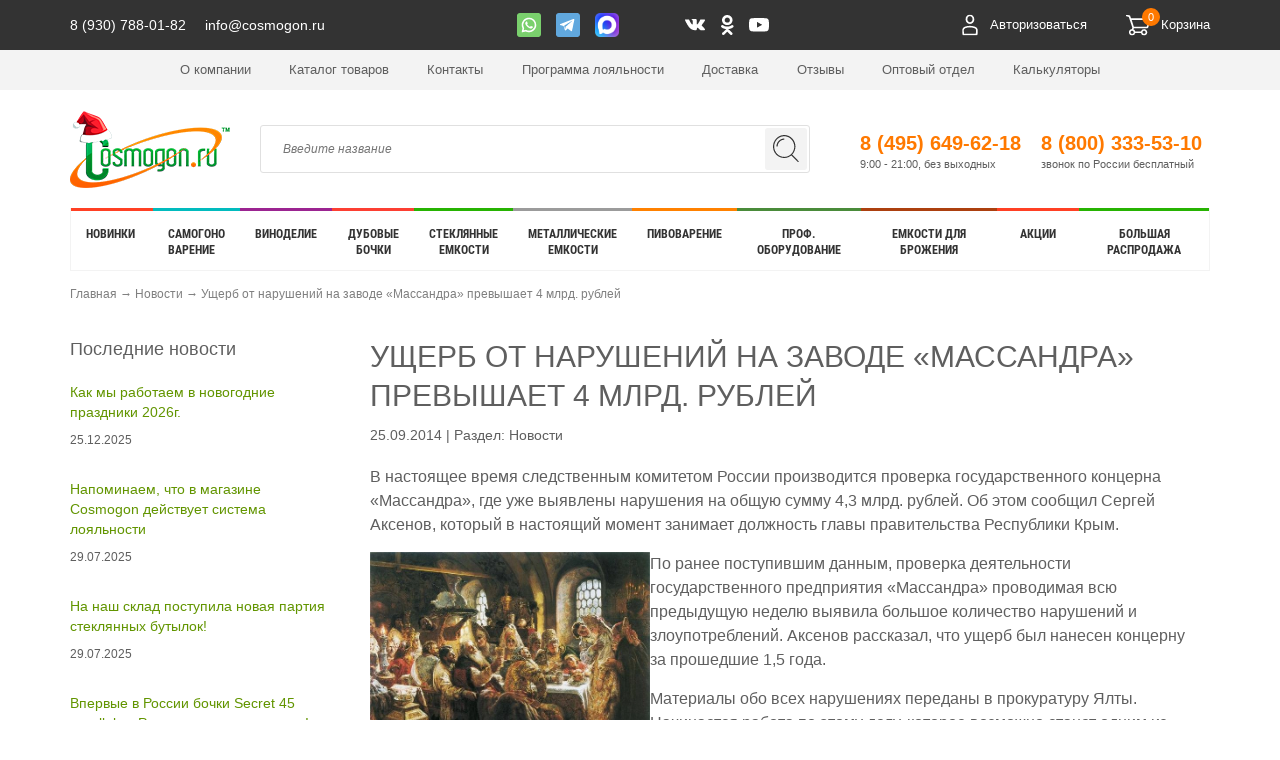

--- FILE ---
content_type: text/html; charset=UTF-8
request_url: https://cosmogon.ru/news/uscherb-ot-narushenij-na-zavode-massandra-prevyshaet-4-mlrd-rublej/
body_size: 47099
content:

<!DOCTYPE html>
	<html lang="ru">
		<head>    
			<meta http-equiv="Content-Type" content="text/html; charset=UTF-8">

			<meta name="viewport" content="width=device-width, initial-scale=1, minimum-scale=1, maximum-scale=1">

			<meta http-equiv="Content-Type" content="text/html; charset=UTF-8" />
<meta name="robots" content="index, follow" />
<meta name="description" content="Ущерб от нарушений на заводе «Массандра» превышает 4 млрд. рублей - полезные и актуальные новости на сайте Cosmogon. Будь в курсе- подписывайтесь на рассылку." />
<link rel="canonical" href="https://cosmogon.ru/news/uscherb-ot-narushenij-na-zavode-massandra-prevyshaet-4-mlrd-rublej/" />
<script data-skip-moving="true">(function(w, d, n) {var cl = "bx-core";var ht = d.documentElement;var htc = ht ? ht.className : undefined;if (htc === undefined || htc.indexOf(cl) !== -1){return;}var ua = n.userAgent;if (/(iPad;)|(iPhone;)/i.test(ua)){cl += " bx-ios";}else if (/Windows/i.test(ua)){cl += ' bx-win';}else if (/Macintosh/i.test(ua)){cl += " bx-mac";}else if (/Linux/i.test(ua) && !/Android/i.test(ua)){cl += " bx-linux";}else if (/Android/i.test(ua)){cl += " bx-android";}cl += (/(ipad|iphone|android|mobile|touch)/i.test(ua) ? " bx-touch" : " bx-no-touch");cl += w.devicePixelRatio && w.devicePixelRatio >= 2? " bx-retina": " bx-no-retina";if (/AppleWebKit/.test(ua)){cl += " bx-chrome";}else if (/Opera/.test(ua)){cl += " bx-opera";}else if (/Firefox/.test(ua)){cl += " bx-firefox";}ht.className = htc ? htc + " " + cl : cl;})(window, document, navigator);</script>


<link href="/bitrix/cache/css/s1/cosmogon_2018.11.28/page_7e3c66346fa1635c6dde14e5126a2b95/page_7e3c66346fa1635c6dde14e5126a2b95_v1.css?1766655137601" type="text/css"  rel="stylesheet" />
<link href="/bitrix/cache/css/s1/cosmogon_2018.11.28/template_4ebe8a874538d5c6bd6359283fc1f4d9/template_4ebe8a874538d5c6bd6359283fc1f4d9_v1.css?1766654907412391" type="text/css"  data-template-style="true" rel="stylesheet" />







<link href="/local/templates/cosmogon_2018.11.28/css/ps_adaptive.css" media="screen and (max-width: 765px)" rel="stylesheet">
<link rel="preload" href="/local/templates/cosmogon_2018.11.28/fonts/roboto-condensed-v17-latin_cyrillic-700.woff2" as="font" type="font/woff2" crossorigin="anonymous">




			<title>Ущерб от нарушений на заводе «Массандра» превышает 4 млрд. рублей - полезные и актуальные новости на сайте Cosmogon</title>

			
			<meta name="SKYPE_TOOLBAR" content="SKYPE_TOOLBAR_PARSER_COMPATIBLE">
			<meta content="telephone=no" name="format-detection">
			<link rel="apple-touch-icon" sizes="180x180" href="/upload/resize_cache/webp/apple-touch-icon.webp?v=2">
			<link rel="icon" type="image/png" sizes="32x32" href="/upload/resize_cache/webp/favicon-32x32.webp?v=2">
			<link rel="icon" type="image/png" sizes="16x16" href="/upload/resize_cache/webp/favicon-16x16.webp?v=2">
			<link rel="manifest" href="/site.webmanifest">
			<link rel="mask-icon" href="/safari-pinned-tab.svg" color="#53b43a">
            <link rel="preconnect" href="https://cdn.diginetica.net/">
			<meta name="msapplication-TileColor" content="#ffffff">
			<meta name="theme-color" content="#ffffff">
			<!-- Admitad -->

			<script data-skip-moving="true" src="https://www.artfut.com/static/tagtag.min.js?campaign_code=23f8fafe99" async onerror='var self = this;window.ADMITAD=window.ADMITAD||{},ADMITAD.Helpers=ADMITAD.Helpers||{},ADMITAD.Helpers.generateDomains=function(){for(var e=new Date,n=Math.floor(new Date(2020,e.getMonth(),e.getDate()).setUTCHours(0,0,0,0)/1e3),t=parseInt(1e12*(Math.sin(n)+1)).toString(30),i=["de"],o=[],a=0;a<i.length;++a)o.push({domain:t+"."+i[a],name:t});return o},ADMITAD.Helpers.findTodaysDomain=function(e){function n(){var o=new XMLHttpRequest,a=i[t].domain,D="https://"+a+"/";o.open("HEAD",D,!0),o.onload=function(){setTimeout(e,0,i[t])},o.onerror=function(){++t<i.length?setTimeout(n,0):setTimeout(e,0,void 0)},o.send()}var t=0,i=ADMITAD.Helpers.generateDomains();n()},window.ADMITAD=window.ADMITAD||{},ADMITAD.Helpers.findTodaysDomain(function(e){if(window.ADMITAD.dynamic=e,window.ADMITAD.dynamic){var n=function(){return function(){return self.src?self:""}}(),t=n(),i=(/campaign_code=([^&]+)/.exec(t.src)||[])[1]||"";t.parentNode.removeChild(t);var o=document.getElementsByTagName("head")[0],a=document.createElement("script");a.src="https://www."+window.ADMITAD.dynamic.domain+"/static/"+window.ADMITAD.dynamic.name.slice(1)+window.ADMITAD.dynamic.name.slice(0,1)+".min.js?campaign_code="+i,o.appendChild(a)}});'></script>

			<!-- Traffic Source -->

			<!-- Deduplication -->

			
            <!-- Diginetica -->
            <script data-skip-moving="true">
                var digiScript = document.createElement('script');
                digiScript.src = '//cdn.diginetica.net/1864/client.js';
                digiScript.defer = true;
                digiScript.async = true;
                document.head.appendChild(digiScript);
            </script>
            <!-- Diginetica script end -->

			<!--<link rel="alternate" media="only screen and (max-width: 640px)" href="https://m.cosmogon.ru/">-->

            

			
						<link rel="stylesheet" type="text/css" href="/local/templates/cosmogon_2018.11.28/css/print.css" media="print">

						<link href="/favicon.ico?v=2" rel="shortcut icon" type="image/x-icon">

			<meta name="carusel" content="1">

			
			<!--Начало мета для твиттера-->
			<meta property="og:image" content="https://cosmogon.ru/local/templates/cosmogon_2018.11.28/images/logo.png" />
			<!--Конец меты для твиттера-->

		</head>
		<body class="MainView">
			<!-- Google Tag Manager (noscript) -->
			<noscript><iframe src="https://www.googletagmanager.com/ns.html?id=GTM-M5KKPK4"
			height="0" width="0" style="display:none;visibility:hidden"></iframe></noscript>
			<!-- End Google Tag Manager (noscript) -->
			<!-- CityAds pixel -->
			<img src="//p.cityadstrack.com/analytics.gif" width="0" height="0" onerror="var
					s=document.createElement('script');
					s.src=this.src+'?iserror',s.async=!0,document.body.appendChild(s);" style="position:absolute; visibility:hidden">
			<!-- CityAds pixel end -->
			<div id="panel">
							</div>

			<!-- NEW HEADER -->
			<!-- New mobile -->
				<div class="mobile__menu">
					<div class="mobile__navigation__panel">
						<button class="hamburger hamburger--3dx" type="button">
						  <span class="hamburger-box">
						    <span class="hamburger-inner"></span>
						  </span>
						</button>
						<div class="mobile__logo">
							<a href=" / ">
								<img src="/local/templates/cosmogon_2018.11.28/images/logo_newyear.png" alt="" width="160" height="78">
							</a>
						</div>
						<div class="mobile__status__icon">
							<div class="mobile__search search-trigger">
								<img src="/local/templates/cosmogon_2018.11.28/img/cosmogon-mobile-search-icon.svg" alt="">
							</div>

															<a href="/auth/" class="mobile__user__icon" data-pp="lk">
									<img src="/local/templates/cosmogon_2018.11.28/img/cosmogon-mobile-user-icon.svg" alt="Войти в личный кабинет">
								</a>
							
							<a href="/personal/cart/" class="mobile__basket">
								<img src="/local/templates/cosmogon_2018.11.28/img/cosmogon-mobile-basket-icon.svg" alt="">
								<span class="js-basket_count"><span class="basket__item__count"></span></span>
							</a>
							<div class="search__field">
								<form action="/search/">
									<input type="search" name="q" value="" class="input_search" placeholder="Поиск по сайту...">
									<!-- <button>Поиск</button> -->
								</form>
							</div>
						</div>
					</div>
					<div class="mob__catalog__wrap">
						<div class="mob__contacts">
							<a href="tel:88003335310" class="mob__contacts__item phone">8 (800) 333-53-10</a>
							<a href="https://api.whatsapp.com/send?phone=79307880182" class="mob__contacts__item social watsup"></a>
							<a href="https://t.me/cosmogon_tg" class="mob__contacts__item social telegram"></a>
                            <a href="https://max.ru/u/f9LHodD0cOK1ePwa66TqANqdrXtoSleRzCoepGKjZ_bPZ9_56DIfvjLQgZ0" class="mob__contacts__item social max"></a>
														<br>
							<a href="mailto:info@cosmogon.ru" class="mob__contacts__item mail">info@cosmogon.ru</a>
													</div>

						<div data-entity="menu_mobile_container"></div>
					</div>
				</div>
			<!-- New mobile end-->

			<div class="main__top__social__wrap">
				<div class="main__top__social__block">
					<div class="main__top__first_info">
						<a href="tel:89307880182" class="main__top__messenger__item phone">8 (930) 788-01-82</a>
						<a href="mailto:info@cosmogon.ru" class="main__top__messenger__item phone">info@cosmogon.ru</a>
					</div>
										<div class="main__top__messenger__list">
						<a target="_blank" href="https://api.whatsapp.com/send?phone=79307880182" class="main__top__messenger__item wassup"></a>
						<a target="_blank" href="https://t.me/cosmogon_tg" class="main__top__messenger__item telegram"></a>
                        <a target="_blank" href="https://max.ru/u/f9LHodD0cOK1ePwa66TqANqdrXtoSleRzCoepGKjZ_bPZ9_56DIfvjLQgZ0" class="main__top__messenger__item max"></a>
												<a target="_blank" href="https://vk.com/cosmogon" class="main__top__social__links__item vk">vkontakte</a>
						<a target="_blank" href="https://ok.ru/cosmogon" class="main__top__social__links__item ok">odnoklassniki</a>
						<a target="_blank" href="https://www.youtube.com/user/YasenPerets/" class="main__top__social__links__item ytube">youtube</a>
											</div>
					<div class="main__top__social__list">
												<div class="main__top__personal__links__block popup_header">
															<span id="main__top__personal__link_container_1">
                                	<a href="javascript:void(0);" class="main__top__personal__link cab show_auth_link">
										<svg class="user-icon" width="20" height="21" viewBox="0 0 15 20" xmlns="http://www.w3.org/2000/svg">
											<symbol id='ico_user'>
											<path d="M7.452 8.99c2.274 0 4.136-2.02 4.136-4.445C11.484 2.02 9.726 0 7.452 0 5.177 0 3.315 2.02 3.315 4.444c0 2.526 1.862 4.546 4.137 4.546zm0-7.475c1.344 0 2.481 1.313 2.481 2.93 0 1.616-1.137 2.929-2.481 2.929-1.448.1-2.482-1.313-2.482-2.93 0-1.616 1.034-2.929 2.482-2.929zm4.86 10.101c-3.103-1.111-6.618-1.111-9.824 0-1.447.505-2.585 2.222-2.481 3.636l.31 4.04c0 .405.413.708.827.708h12.719c.413 0 .723-.303.827-.707l.31-4.04c0-1.415-1.24-3.132-2.688-3.637zm.93 3.535l-.207 3.233H1.868l-.31-3.233c0-.707.62-1.717 1.447-2.12a12.827 12.827 0 0 1 8.686 0c1.034.302 1.654 1.413 1.551 2.12z"/>
											</symbol>
											<use xlink:href="#ico_user"/>
										</svg>
										<span >Авторизоваться</span></a>
                            </span>
														<a href="/personal/cart/" class="main__top__personal__link basket in_basket" >Корзина
								<span style="" class="js-basket_count"><span class="basket__item__count"></span></span>
							</a>
						</div>
											</div>
				</div>
			</div>

			<div class="main__top__company__links__wrap">
				<div class="main__top__company__links__block">
					
	<div class="main__top__company__links">

									<a  class="main__top__company__links__item" href="/company/">О компании</a>
						
									<a  class="main__top__company__links__item" href="/catalog/">Каталог товаров</a>
						
									<a  class="main__top__company__links__item" href="/contacts/">Контакты</a>
						
									<a  class="main__top__company__links__item" href="/bonusnaya-programma/">Программа лояльности</a>
						
									<a  class="main__top__company__links__item" href="/dostavka/">Доставка</a>
						
									<a  class="main__top__company__links__item" href="/otzyvy-o-kompanii/">Отзывы</a>
						
									<a  class="main__top__company__links__item" href="/optovyj-otdel/">Оптовый отдел</a>
						
									<a  class="main__top__company__links__item" href="/calc/">Калькуляторы</a>
						
		
	</div>
				</div>
			</div>

			<div class="main__top__info__menu__wrap" itemscope itemtype="http://schema.org/WPHeader">
				<div class="main__top__info__menu__block">
					<a href=" / " class="main__top__logo">
						<img src="/local/templates/cosmogon_2018.11.28/images/logo_newyear.png" alt="" width="160" height="78">
					</a>
					<div class="main__top__search__block" id="search" itemscope itemtype="http://schema.org/WebSite">
						<link itemprop="url" href="https://cosmogon.ru"/>
						<form action="/search/" itemprop="potentialAction" itemscope itemtype="http://schema.org/SearchAction">
														
							<meta itemprop="target" content="https://cosmogon.ru/?digiSearch=true&term={q}&params=%7Csort%3DDEFAULT"/>
							<input type="search" name="q" value="" class="input_search" placeholder="Введите название" itemprop="query-input">
							<button class="main__top__search__icon" type="submit">Поиск</button>

													</form>
					</div>

					<!-- Телефоны -->
								<span class="cosmogon_call_phone_1">
			<a href="tel:84956496218" class="main__top__phone ">8 (495) 649-62-18				<span>9:00 - 21:00, без выходных</span>
			</a>
		</span>
		<span class="cosmogon_call_phone_2">
		<a href="tel:88003335310" class="main__top__phone">8 (800) 333-53-10			<span>звонок по России бесплатный</span>
		</a>
	</span>				</div>
			</div>


			<!-- NEW HEADER END -->

			<!--MainView-->
			<div class="wrapper">
				<div class="maincontent col-12 ">
					<div class="container">
							<div class="main__menu">
								<div class="main__menu__logo">
									<a href=" / ">
									<img src="/local/templates/cosmogon_2018.11.28/images/logo_newyear.png" alt="" width="160" height="78">
								</a>
								</div>

<nav itemscope itemtype="https://schema.org/SiteNavigationElement">
	<div class="main__menu__nav" itemprop="about" itemscope itemtype="https://schema.org/ItemList">
					<div class="main__menu__nav__block" itemprop="itemListElement" itemscope itemtype="http://schema.org/ListItem">
									
					<a href="/actions/samogonovarenie/novinki/" class="main__menu__nav__item novinki2" itemprop="url">
						Новинки						<meta itemprop="name" content="Новинки" />
					</a>
								<div class="main__sub__menu__wrap">
					<div class="main__sub__menu__top">
						<span class="main__sub__menu__title">Новинки</span>
													<!--<a href="/forum/" class="main__sub__menu__forum">Форум</a> Сквозная ссылка на форум в меню-->
																			<a href="/catalog/" class="main__sub__menu__catalog" style="margin-left: auto;">Каталог всех товаров</a> <!-- убрать margin-left при возвращении ссылки форума -->
																	</div>
					<div class="main__sub__menu__catalog__row">
													<div class="main__sub__menu__catalog__column">
																																											<div class="main__sub__menu__catalog__block">
										<a href="/products/elektricheskaya-melnitsa-dlya-fruktov-nerzhaveyushchaya-stal-aisi304/" class="main__sub__menu__catalog__title">Электрическая мельница для фруктов &quot;Виномастер&quot;</a>
																																																					<a href="/products/elektricheskaya-melnitsa-dlya-fruktov-nerzhaveyushchaya-stal-aisi304/" class="main__sub__menu__catalog__title__link "><img src="/upload/resize_cache/webp/resize_cache/iblock/ab2/500_500_0/fzq5rzu8t5b12r5gfiz0ufrs3p1g1v8s.webp" alt="﻿Электрическая мельница для фруктов &quot;Виномастер&quot;" class="main__sub__menu__catalog__title__link__image" loading="lazy" width="500" height="500"></a>
																			</div>
															</div>
													<div class="main__sub__menu__catalog__column">
																																											<div class="main__sub__menu__catalog__block">
										<a href="/products/butylka-babl-1-5-l-s-bugelnoy-probkoy-prozrachnaya/" class="main__sub__menu__catalog__title">Бутылка БАБЛ 1,5 л с бугельной пробкой прозрачная</a>
																																																					<a href="/products/butylka-babl-1-5-l-s-bugelnoy-probkoy-prozrachnaya/" class="main__sub__menu__catalog__title__link "><img src="/upload/resize_cache/webp/resize_cache/iblock/a77/500_500_0/mngqt3uu6n6ohno50gb2izuupimhzt0c.webp" alt="Бутылка БАБЛ 1,5 л с бугельной пробкой прозрачная" class="main__sub__menu__catalog__title__link__image" loading="lazy" width="500" height="500"></a>
																			</div>
															</div>
													<div class="main__sub__menu__catalog__column">
																							</div>
													<div class="main__sub__menu__catalog__column">
																																											<div class="main__sub__menu__catalog__block">
										<a href="/products/avtoklav-krestyanka-15l/" class="main__sub__menu__catalog__title">Автоклав &quot;КРЕСТЬЯНКА&quot; 15л</a>
																																																					<a href="/products/avtoklav-krestyanka-15l/" class="main__sub__menu__catalog__title__link "><img src="/upload/resize_cache/webp/iblock/2c9/1nniw4uit746eofdutguln392h8wok61.webp" alt="﻿Автоклав &quot;КРЕСТЬЯНКА&quot; 15л" class="main__sub__menu__catalog__title__link__image" loading="lazy" width="336" height="349"></a>
																			</div>
																											<hr class="main__sub__menu__catalog__block__separator">
																											<div class="main__sub__menu__catalog__block">
										<a href="/actions/samogonovarenie/novinki/" class="main__sub__menu__catalog__title">Смотреть все новинки!</a>
																																																					<a href="/actions/samogonovarenie/novinki/" class="main__sub__menu__catalog__title__link "><img src="/upload/resize_cache/webp/resize_cache/iblock/41e/500_500_0/41e8f530053cc782932705cb8083e730.webp" alt="Смотреть все новинки!" class="main__sub__menu__catalog__title__link__image" loading="lazy" width="500" height="492"></a>
																			</div>
															</div>
											</div>
				</div>
			</div>
					<div class="main__menu__nav__block" itemprop="itemListElement" itemscope itemtype="http://schema.org/ListItem">
									
					<a href="/catalog/samogonovarenie/" class="main__menu__nav__item samogon" itemprop="url">
						Самогоно<br>варение						<meta itemprop="name" content="Самогоно варение" />
					</a>
								<div class="main__sub__menu__wrap">
					<div class="main__sub__menu__top">
						<span class="main__sub__menu__title">Самогоноварение</span>
													<!--<a href="/forum/" class="main__sub__menu__forum">Форум</a> Сквозная ссылка на форум в меню-->
																			<a href="/catalog/" class="main__sub__menu__catalog" style="margin-left: auto;">Каталог всех товаров</a> <!-- убрать margin-left при возвращении ссылки форума -->
																			<a href="/catalog/samogonovarenie/" class="main__sub__menu__configurator">Конфигуратор</a>
											</div>
					<div class="main__sub__menu__catalog__row">
													<div class="main__sub__menu__catalog__column">
																																											<div class="main__sub__menu__catalog__block">
										<a href="/catalog/samogonnye-apparaty/" class="main__sub__menu__catalog__title">Самогонные аппараты и дистилляторы</a>
																																																					<a href="/catalog/samogonnye-apparaty/filter/obem_l-from-10-to-10/" class="main__sub__menu__catalog__title__link inline">10 л</a>
																																	/
																																	<a href="/catalog/samogonnye-apparaty/filter/obem_l-from-12-to-12/" class="main__sub__menu__catalog__title__link inline">12 л</a>
																																	/
																																	<a href="/catalog/samogonnye-apparaty/filter/obem_l-from-20-to-20/" class="main__sub__menu__catalog__title__link inline">20 л</a>
																																	/
																																	<a href="/catalog/samogonnye-apparaty/filter/obem_l-from-30-to-30/" class="main__sub__menu__catalog__title__link inline">30 л</a>
																																	/
																																	<a href="/catalog/samogonnye-apparaty/filter/obem_l-from-50-to-50/" class="main__sub__menu__catalog__title__link inline">50 л</a>
																																											<a href="/catalog/samogonnye-apparaty/filter/brand-is-dobryy-zhar/" class="main__sub__menu__catalog__title__link ">Добрый жар</a>
																																											<a href="/catalog/samogonnye-apparaty/filter/brand-is-feniks/" class="main__sub__menu__catalog__title__link ">Феникс</a>
																																											<a href="/catalog/samogonnye-apparaty/" class="main__sub__menu__catalog__title__link ">Самогонные аппараты по производителю</a>
																																											<a href="/catalog/samogonnye-apparaty/filter/osnashenie-is-s-sukhoparnikom/" class="main__sub__menu__catalog__title__link ">С сухопарником</a>
																																											<a href="/catalog/samogonnye-apparaty/neprotochnye/" class="main__sub__menu__catalog__title__link ">Непроточные</a>
																																											<a href="/catalog/samogonnye-apparaty/filter/material-is-nerzhaveyushchaya-stal/" class="main__sub__menu__catalog__title__link ">Из нержавейки</a>
																																											<a href="/catalog/samogonnye-apparaty/filter/material-is-med/" class="main__sub__menu__catalog__title__link ">Медные</a>
																																											<a href="/catalog/samogonnye-apparaty/filter/kollektsii-is-nedorogie/" class="main__sub__menu__catalog__title__link ">Недорогие</a>
																																											<a href="/calc/" class="main__sub__menu__catalog__title__link "><img src="/upload/resize_cache/webp/iblock/8a1/8a1b8ca3fda9376f549b1c4cbf6a8268.webp" alt="Акция - Калькулятор самогонщика!" class="main__sub__menu__catalog__title__link__image" loading="lazy" width="360" height="94"></a>
																			</div>
																											<hr class="main__sub__menu__catalog__block__separator">
																											<div class="main__sub__menu__catalog__block">
										<a href="/catalog/samogonovarenie/emkosti-dlya-brozheniya/" class="main__sub__menu__catalog__title">Емкости для брожения</a>
																													</div>
															</div>
													<div class="main__sub__menu__catalog__column">
																																											<div class="main__sub__menu__catalog__block">
										<a href="/catalog/rektifikatsionnye-kolonny/" class="main__sub__menu__catalog__title">Ректификационные колонны</a>
																																																					<a href="/catalog/rektifikatsionnye-kolonny/filter/obem_l-from-10-to-10/" class="main__sub__menu__catalog__title__link inline">10 л</a>
																																	/
																																	<a href="/catalog/rektifikatsionnye-kolonny/filter/obem_l-from-20-to-20/" class="main__sub__menu__catalog__title__link inline">20 л</a>
																																	/
																																	<a href="/catalog/rektifikatsionnye-kolonny/filter/obem_l-from-30-to-30/" class="main__sub__menu__catalog__title__link inline">30 л</a>
																																	/
																																	<a href="/catalog/rektifikatsionnye-kolonny/filter/obem_l-from-50-to-50/" class="main__sub__menu__catalog__title__link inline">50 л</a>
																																											<a href="/catalog/rektifikatsionnye-kolonny/filter/kollektsii-is-ot-proizvoditelya/" class="main__sub__menu__catalog__title__link ">От производителя</a>
																																											<a href="/catalog/rektifikatsionnye-kolonny/filter/material-is-nerzhaveyushchaya-stal/" class="main__sub__menu__catalog__title__link ">Из нержавейки</a>
																																											<a href="/catalog/rektifikatsionnye-kolonny/filter/product-is-spirt/" class="main__sub__menu__catalog__title__link ">Для спирта</a>
																																											<a href="/catalog/rektifikatsionnye-kolonny/filter/istochnik_nagreva-is-elektricheskiy-ten/" class="main__sub__menu__catalog__title__link ">С ТЭНом</a>
																			</div>
															</div>
													<div class="main__sub__menu__catalog__column">
																																											<div class="main__sub__menu__catalog__block">
										<a href="/catalog/samogonnye-apparaty/alambiki/" class="main__sub__menu__catalog__title">Аламбики</a>
																																																					<a href="/catalog/samogonnye-apparaty/alambiki/filter/obem_l-from-3-to-3/" class="main__sub__menu__catalog__title__link inline">3 л</a>
																																	/
																																	<a href="/catalog/samogonnye-apparaty/alambiki/filter/obem_l-from-5-to-5/" class="main__sub__menu__catalog__title__link inline">5 л</a>
																																	/
																																	<a href="/catalog/samogonnye-apparaty/alambiki/filter/obem_l-from-10-to-10/" class="main__sub__menu__catalog__title__link inline">10 л</a>
																																	/
																																	<a href="/catalog/samogonnye-apparaty/alambiki/filter/obem_l-from-20-to-20/" class="main__sub__menu__catalog__title__link inline">20 л</a>
																																	/
																																	<a href="/catalog/samogonnye-apparaty/alambiki/filter/obem_l-from-30-to-30/" class="main__sub__menu__catalog__title__link inline">30 л</a>
																																	/
																																	<a href="/catalog/samogonnye-apparaty/alambiki/filter/obem_l-from-50-to-50/" class="main__sub__menu__catalog__title__link inline">50 л</a>
																																	/
																																	<a href="/catalog/samogonnye-apparaty/alambiki/filter/obem_l-from-100-to-100/" class="main__sub__menu__catalog__title__link inline">100 л</a>
																																											<a href="/catalog/samogonnye-apparaty/alkitary/" class="main__sub__menu__catalog__title__link ">Алькитары для эфирных масел и гидролатов Amigo</a>
																																											<a href="/catalog/samogonnye-apparaty/alambiki/filter/product-is-dlya-konyaka/" class="main__sub__menu__catalog__title__link ">Для коньяка</a>
																																											<a href="/catalog/samogonnye-apparaty/alambiki/filter/product-is-dlya-viski/" class="main__sub__menu__catalog__title__link ">Для виски</a>
																			</div>
																											<hr class="main__sub__menu__catalog__block__separator">
																											<div class="main__sub__menu__catalog__block">
										<a href="/catalog/raskhodnye-materialy-dlya-samogonovareniya/" class="main__sub__menu__catalog__title">Расходные материалы для самогоноварения</a>
																																																					<a href="/catalog/tovary-dlya-modernizatsii/aksessuary-dlya-brozheniya/" class="main__sub__menu__catalog__title__link ">Для брожения</a>
																																											<a href="/catalog/tovary-dlya-modernizatsii/izmer_apparatura/" class="main__sub__menu__catalog__title__link ">Измерительные приборы</a>
																																											<a href="/catalog/raskhodnye-materialy/filter/craft-is-samogonovarenie/ispolzovanie-is-oblagorazhivanie/" class="main__sub__menu__catalog__title__link ">Для облагораживания самогона</a>
																																											<a href="/catalog/raskhodnye-materialy/filter/craft-is-samogonovarenie/ispolzovanie-is-ochistka/" class="main__sub__menu__catalog__title__link ">Для очистки самогона</a>
																																											<a href="/catalog/oborudovanie/gotovka/" class="main__sub__menu__catalog__title__link ">Плитки для нагрева</a>
																																											<a href="/catalog/tovary-dlya-modernizatsii/aksessuary-dlya-brozheniya/solodovye-kontsentraty/" class="main__sub__menu__catalog__title__link ">Солодовые концентраты</a>
																																											<a href="/catalog/tovary-dlya-modernizatsii/aksessuary-dlya-brozheniya/kontsentrirovannye-soki/" class="main__sub__menu__catalog__title__link ">Концентрированные соки</a>
																																											<a href="/catalog/raskhodnye-materialy/solod/filter/craft-is-samogonovarenie/" class="main__sub__menu__catalog__title__link ">Ингредиенты для зерновых браг (солод)</a>
																																											<a href="/?digiSearch=true&term=%D0%B4%D0%B5%D0%BA%D1%81%D1%82%D1%80%D0%BE%D0%B7%D0%B0&params=%7Cfilter%3Dcategories%3A557%3B557%7Csort%3DDEFAULT" class="main__sub__menu__catalog__title__link ">Декстроза</a>
																			</div>
															</div>
													<div class="main__sub__menu__catalog__column">
																																											<div class="main__sub__menu__catalog__block">
										<a href="/catalog/tovary-dlya-modernizatsii/komplektuyushchie-k-samogonnym-apparatam/" class="main__sub__menu__catalog__title">Товары для модернизации самогонных аппаратов</a>
																																																					<a href="/catalog/tovary-dlya-modernizatsii/komplektuyushchie-k-samogonnym-apparatam/popugai/" class="main__sub__menu__catalog__title__link ">Держатели спиртомера</a>
																																											<a href="/catalog/tovary-dlya-modernizatsii/komplektuyushchie-k-samogonnym-apparatam/shlangi/" class="main__sub__menu__catalog__title__link ">Шланги</a>
																																											<a href="/catalog/tovary-dlya-modernizatsii/komplektuyushchie-k-samogonnym-apparatam/sita/" class="main__sub__menu__catalog__title__link ">Сита для аламбиков</a>
																																											<a href="/catalog/tovary-dlya-modernizatsii/komplektuyushchie-k-samogonnym-apparatam/nagrevateli/" class="main__sub__menu__catalog__title__link ">Нагреватели (ТЭНы)</a>
																			</div>
															</div>
											</div>
				</div>
			</div>
					<div class="main__menu__nav__block" itemprop="itemListElement" itemscope itemtype="http://schema.org/ListItem">
									
					<a href="/catalog/vinodelie/" class="main__menu__nav__item vino" itemprop="url">
						Виноделие						<meta itemprop="name" content="Виноделие" />
					</a>
								<div class="main__sub__menu__wrap">
					<div class="main__sub__menu__top">
						<span class="main__sub__menu__title">Виноделие</span>
													<!--<a href="/forum/" class="main__sub__menu__forum">Форум</a> Сквозная ссылка на форум в меню-->
																			<a href="/catalog/" class="main__sub__menu__catalog" style="margin-left: auto;">Каталог всех товаров</a> <!-- убрать margin-left при возвращении ссылки форума -->
																	</div>
					<div class="main__sub__menu__catalog__row">
													<div class="main__sub__menu__catalog__column">
																																											<div class="main__sub__menu__catalog__block">
										<a href="/catalog/drobilki/drobilki-myalki-dlya-vinograda/" class="main__sub__menu__catalog__title">Дробилки (мялки) для винограда</a>
																																																					<a href="/catalog/drobilki/filter/privod-is-ruchnoy/dla_otjhima-is-vinograda/" class="main__sub__menu__catalog__title__link ">Дробилки ручные</a>
																																											<a href="/catalog/drobilki/filter/privod-is-elektricheskiy/dla_otjhima-is-vinograda/" class="main__sub__menu__catalog__title__link ">Дробилки электрические</a>
																																											<a href="/catalog/drobilki/filter/osnashenie-is-s-grebneotdelitelem/dla_otjhima-is-vinograda/" class="main__sub__menu__catalog__title__link ">С гребнеотделителем</a>
																																											<a href="/catalog/tovary-dlya-modernizatsii/komplektuyushchie-k-drobilkam/stanina/" class="main__sub__menu__catalog__title__link ">Станина (подставка) для дробилок</a>
																			</div>
																											<hr class="main__sub__menu__catalog__block__separator">
																											<div class="main__sub__menu__catalog__block">
										<a href="/catalog/drobilki/dlya-fruktov-i-ovoshchey/" class="main__sub__menu__catalog__title">Дробилки для ягод, яблок, фруктов и овощей</a>
																																																					<a href="/catalog/drobilki/filter/privod-is-elektricheskiy/dla_otjhima-is-ovoshchey-or-fruktov/" class="main__sub__menu__catalog__title__link ">Дробилки электрические</a>
																																											<a href="/catalog/drobilki/filter/dla_otjhima-is-yablok/kollektsii-is-bolshie/" class="main__sub__menu__catalog__title__link ">Из нержавейки</a>
																			</div>
																											<hr class="main__sub__menu__catalog__block__separator">
																											<div class="main__sub__menu__catalog__block">
										<a href="/catalog/drobilki/melnitsa/" class="main__sub__menu__catalog__title">Измельчители (мельницы) для яблок</a>
																													</div>
															</div>
													<div class="main__sub__menu__catalog__column">
																																											<div class="main__sub__menu__catalog__block">
										<a href="/catalog/pressa/" class="main__sub__menu__catalog__title">Прессы для сока</a>
																																																					<a href="/catalog/pressa/ruchnye-pressa/" class="main__sub__menu__catalog__title__link ">Прессы ручные винтовые для отжима сока</a>
																																											<a href="/catalog/pressa/avtomaticheskie-pressa/" class="main__sub__menu__catalog__title__link ">Прессы пневматические и гидравлические для отжима сока</a>
																																											<a href="/catalog/pressa/domkratnye/" class="main__sub__menu__catalog__title__link ">Прессы домкратные</a>
																																											<a href="/catalog/tovary-dlya-modernizatsii/filter/ispolzovanie-is-dlya-pressa/" class="main__sub__menu__catalog__title__link ">Мешки фильтровальные для прессов</a>
																			</div>
																											<hr class="main__sub__menu__catalog__block__separator">
																											<div class="main__sub__menu__catalog__block">
										<a href="/catalog/emkosti-plastikovye-s-plavayushchey-kryshkoy/" class="main__sub__menu__catalog__title">Емкости пластиковые с плавающей крышкой для брожения</a>
																																																					<a href="/products/yemkost-s-plavayushchey-kryshkoy-ponton-16-100-l/" class="main__sub__menu__catalog__title__link inline">100 л 16&quot;</a>
																																	/
																																	<a href="/products/yemkost-s-plavayushchey-kryshkoy-ponton-20-175-l/" class="main__sub__menu__catalog__title__link inline">175 л 20&quot;</a>
																																	/
																																	<a href="/products/yemkost-s-plavayushchey-kryshkoy-ponton-20-240-l/" class="main__sub__menu__catalog__title__link inline">240 л 20&quot;</a>
																																	/
																																	<a href="/products/yemkost-s-plavayushchey-kryshkoy-ponton-24-350-l/" class="main__sub__menu__catalog__title__link inline">350 л 24&quot;</a>
																																	/
																																	<a href="/products/yemkost-s-plavayushchey-kryshkoy-ponton-28-450-l/" class="main__sub__menu__catalog__title__link inline">450 л 28&quot;</a>
																																	/
																																	<a href="/products/yemkost-s-plavayushchey-kryshkoy-ponton-28-550-l/" class="main__sub__menu__catalog__title__link inline">550 л 28&quot;</a>
																																	/
																																	<a href="/products/yemkost-s-plavayushchey-kryshkoy-ponton-28-650-l/" class="main__sub__menu__catalog__title__link inline">650 л 28&quot;</a>
																			</div>
																											<hr class="main__sub__menu__catalog__block__separator">
																											<div class="main__sub__menu__catalog__block">
										<a href="/catalog/nasosy/" class="main__sub__menu__catalog__title">Насосы для перекачки жидкостей</a>
																																																					<a href="/catalog/nasosy/" class="main__sub__menu__catalog__title__link ">Смотреть все насосы</a>
																			</div>
															</div>
													<div class="main__sub__menu__catalog__column">
																																											<div class="main__sub__menu__catalog__block">
										<a href="/catalog/filtr-pressa/" class="main__sub__menu__catalog__title">Фильтр-прессы для фильтрации напитков и других жидкостей</a>
																																																					<a href="/catalog/filtr-pressa/" class="main__sub__menu__catalog__title__link ">Фильтр-прессы</a>
																																											<a href="/catalog/tovary-dlya-modernizatsii/filter/craft-is-vinodelie/material-is-tsellyuloza/" class="main__sub__menu__catalog__title__link ">Фильтр-картон</a>
																			</div>
																											<hr class="main__sub__menu__catalog__block__separator">
																											<div class="main__sub__menu__catalog__block">
										<a href="/catalog/tovary-dlya-vinodeliya/" class="main__sub__menu__catalog__title">Товары для виноделия</a>
																																																					<a href="/catalog/rozliv-i-ukuporka/ukuporka/" class="main__sub__menu__catalog__title__link ">Аппараты для укупорки</a>
																																											<a href="/catalog/rozliv-i-ukuporka/ukuporka/filter/ispolzovanie-is-dlya-termousadochnykh-kolpachkov/" class="main__sub__menu__catalog__title__link ">Аппараты для термоусадочных колпачков</a>
																																											<a href="/catalog/raskhodnye-materialy/drozhzhi/filter/product-is-dlya-vina/" class="main__sub__menu__catalog__title__link ">Винные дрожжи</a>
																																											<a href="/catalog/tovary-dlya-modernizatsii/izmer_apparatura/areometry/" class="main__sub__menu__catalog__title__link ">Виномеры</a>
																																											<a href="/catalog/rozliv-i-ukuporka/rozliv/" class="main__sub__menu__catalog__title__link ">Аппараты для розлива</a>
																																											<a href="/catalog/tovary-dlya-modernizatsii/tovary-k-butylkam/probki/" class="main__sub__menu__catalog__title__link ">Пробки для бутылей и бутылок</a>
																																											<a href="/catalog/tovary-dlya-modernizatsii/tovary-k-butylkam/" class="main__sub__menu__catalog__title__link ">Товары к бутылкам</a>
																			</div>
															</div>
													<div class="main__sub__menu__catalog__column">
																																											<div class="main__sub__menu__catalog__block">
										<a href="/catalog/metall-emkosti/filter/material-is-nerzhaveyushchaya-stal/product-is-dlya-bragi/" class="main__sub__menu__catalog__title">Емкости для брожения из нержавейки</a>
																																																					<a href="/catalog/metall-emkosti/filter/material-is-nerzhaveyushchaya-stal/product-is-dlya-bragi/" class="main__sub__menu__catalog__title__link ">Все емкости</a>
																			</div>
																											<hr class="main__sub__menu__catalog__block__separator">
																											<div class="main__sub__menu__catalog__block">
										<a href="/catalog/derevyannye-bochki/filter/craft-is-vinodelie/" class="main__sub__menu__catalog__title">Бочки для вина</a>
																																																					<a href="/catalog/derevyannye-bochki/filter/craft-is-vinodelie/obem_l-from-1-to-1/" class="main__sub__menu__catalog__title__link inline">1 л</a>
																																	/
																																	<a href="/catalog/derevyannye-bochki/filter/craft-is-vinodelie/obem_l-from-3-to-3/" class="main__sub__menu__catalog__title__link inline">3 л</a>
																																	/
																																	<a href="/catalog/derevyannye-bochki/filter/craft-is-vinodelie/obem_l-from-5-to-5/" class="main__sub__menu__catalog__title__link inline">5 л</a>
																																	/
																																	<a href="/catalog/derevyannye-bochki/filter/craft-is-vinodelie/obem_l-from-10-to-10/" class="main__sub__menu__catalog__title__link inline">10 л</a>
																																	/
																																	<a href="/catalog/derevyannye-bochki/filter/craft-is-vinodelie/obem_l-from-15-to-15/" class="main__sub__menu__catalog__title__link inline">15 л</a>
																																	/
																																	<a href="/catalog/derevyannye-bochki/filter/craft-is-vinodelie/obem_l-from-20-to-20/" class="main__sub__menu__catalog__title__link inline">20 л</a>
																																	/
																																	<a href="/catalog/derevyannye-bochki/filter/craft-is-vinodelie/obem_l-from-25-to-25/" class="main__sub__menu__catalog__title__link inline">25 л</a>
																																	/
																																	<a href="/catalog/derevyannye-bochki/filter/craft-is-vinodelie/obem_l-from-30-to-30/" class="main__sub__menu__catalog__title__link inline">30 л</a>
																																	/
																																	<a href="/catalog/derevyannye-bochki/filter/craft-is-vinodelie/obem_l-from-50-to-50/" class="main__sub__menu__catalog__title__link inline">50 л</a>
																																	/
																																	<a href="/catalog/derevyannye-bochki/filter/craft-is-vinodelie/obem_l-from-100-to-100/" class="main__sub__menu__catalog__title__link inline">100 л</a>
																																	/
																																	<a href="/catalog/derevyannye-bochki/filter/craft-is-vinodelie/obem_l-from-100/" class="main__sub__menu__catalog__title__link inline">Более 100 л</a>
																																											<a href="/catalog/derevyannye-bochki/filter/material-is-frantsuzskii-dub/" class="main__sub__menu__catalog__title__link ">Бочки из французского дуба</a>
																																											<a href="/catalog/derevyannye-bochki/filter/craft-is-vinodelie/material-is-kavkazskii-dub/" class="main__sub__menu__catalog__title__link ">Бочки из кавказского дуба</a>
																																											<a href="/catalog/derevyannye-bochki/filter/craft-is-vinodelie/material-is-slavonskii-dub/" class="main__sub__menu__catalog__title__link ">Бочки из славонского дуба</a>
																																											<a href="/catalog/derevyannye-bochki/filter/material-is-zemplenskiy-dub/" class="main__sub__menu__catalog__title__link ">Бочки из земпленского дуба</a>
																																											<a href="/catalog/derevyannye-bochki/filter/product-is-alkogolnoy-produktsii/kollektsii-is-talestris/" class="main__sub__menu__catalog__title__link ">Бочки из греческого дуба</a>
																																											<a href="/catalog/derevyannye-bochki/filter/product-is-alkogolnoy-produktsii/kollektsii-is-iz-rumynskogo-duba-secret-45-parallel/" class="main__sub__menu__catalog__title__link ">Бочки из румынского дуба</a>
																			</div>
															</div>
											</div>
				</div>
			</div>
					<div class="main__menu__nav__block" itemprop="itemListElement" itemscope itemtype="http://schema.org/ListItem">
									
					<a href="/catalog/derevyannye-bochki/" class="main__menu__nav__item discount" itemprop="url">
						Дубовые<br>бочки						<meta itemprop="name" content="Дубовые бочки" />
					</a>
								<div class="main__sub__menu__wrap">
					<div class="main__sub__menu__top">
						<span class="main__sub__menu__title">Дубовые бочки</span>
													<!--<a href="/forum/" class="main__sub__menu__forum">Форум</a> Сквозная ссылка на форум в меню-->
																			<a href="/catalog/" class="main__sub__menu__catalog" style="margin-left: auto;">Каталог всех товаров</a> <!-- убрать margin-left при возвращении ссылки форума -->
																	</div>
					<div class="main__sub__menu__catalog__row">
													<div class="main__sub__menu__catalog__column">
																																											<div class="main__sub__menu__catalog__block">
										<a href="/catalog/derevyannye-bochki/filter/product-is-alkogolnoy-produktsii/" class="main__sub__menu__catalog__title">Бочки для алкоголя</a>
																																																					<a href="/catalog/derevyannye-bochki/filter/obem_l-from-3-to-3/product-is-alkogolnoy-produktsii/" class="main__sub__menu__catalog__title__link inline">3л</a>
																																	/
																																	<a href="/catalog/derevyannye-bochki/filter/obem_l-from-5-to-5/product-is-alkogolnoy-produktsii/" class="main__sub__menu__catalog__title__link inline">5 л</a>
																																	/
																																	<a href="/catalog/derevyannye-bochki/filter/product-is-alkogolnoy-produktsii/filter/obem_l-from-10-to-10/" class="main__sub__menu__catalog__title__link inline">10 л</a>
																																	/
																																	<a href="/catalog/derevyannye-bochki/filter/product-is-alkogolnoy-produktsii/filter/obem_l-from-15-to-15/" class="main__sub__menu__catalog__title__link inline">15 л</a>
																																	/
																																	<a href="/catalog/derevyannye-bochki/filter/product-is-alkogolnoy-produktsii/filter/obem_l-from-20-to-20/" class="main__sub__menu__catalog__title__link inline">20 л</a>
																																	/
																																	<a href="/catalog/derevyannye-bochki/filter/obem_l-from-25-to-25/product-is-alkogolnoy-produktsii/" class="main__sub__menu__catalog__title__link inline">25 л</a>
																																	/
																																	<a href="/catalog/derevyannye-bochki/filter/obem_l-from-28-to-32/product-is-alkogolnoy-produktsii/" class="main__sub__menu__catalog__title__link inline">30 л</a>
																																	/
																																	<a href="/catalog/derevyannye-bochki/filter/product-is-alkogolnoy-produktsii/filter/obem_l-from-50-to-55/" class="main__sub__menu__catalog__title__link inline">50 л</a>
																																	/
																																	<a href="/catalog/derevyannye-bochki/filter/product-is-alkogolnoy-produktsii/filter/obem_l-from-100-to-110/" class="main__sub__menu__catalog__title__link inline">100 л</a>
																																	/
																																	<a href="/catalog/derevyannye-bochki/filter/obem_l-from-100/product-is-alkogolnoy-produktsii/" class="main__sub__menu__catalog__title__link inline">Более 100 л</a>
																																											<a href="/catalog/derevyannye-bochki/filter/material-is-frantsuzskii-dub/" class="main__sub__menu__catalog__title__link ">Бочки из французского дуба</a>
																																											<a href="/catalog/derevyannye-bochki/filter/material-is-amerikanskii-dub/" class="main__sub__menu__catalog__title__link ">Бочки из американского дуба</a>
																																											<a href="/catalog/derevyannye-bochki/filter/material-is-slavonskii-dub/" class="main__sub__menu__catalog__title__link ">Бочки из славонского дуба (Сербия)</a>
																																											<a href="/catalog/derevyannye-bochki/filter/material-is-zemplenskiy-dub/" class="main__sub__menu__catalog__title__link ">Бочки из земпленского дуба (Венгрия)</a>
																																											<a href="/catalog/derevyannye-bochki/filter/product-is-alkogolnoy-produktsii/kollektsii-is-talestris/" class="main__sub__menu__catalog__title__link ">Бочки из греческого дуба &quot;Talestris&quot;</a>
																																											<a href="https://cosmogon.ru/catalog/derevyannye-bochki/filter/material-is-kavkazskii-dub/product-is-alkogolnoy-produktsii/" class="main__sub__menu__catalog__title__link ">Бочки из кавказского дуба</a>
																																											<a href="/catalog/derevyannye-bochki/filter/product-is-alkogolnoy-produktsii/osobennost-is-iz-pod-vina/" class="main__sub__menu__catalog__title__link ">Бочки из-под вина</a>
																																											<a href="/catalog/derevyannye-bochki/filter/product-is-alkogolnoy-produktsii/osobennost-is-iz-pod-burbona/" class="main__sub__menu__catalog__title__link ">Бочки из-под Бурбона</a>
																																											<a href="/catalog/derevyannye-bochki/filter/product-is-alkogolnoy-produktsii/osobennost-is-iz-pod-porto/" class="main__sub__menu__catalog__title__link ">Бочки из-под Портвейна</a>
																																											<a href="/products/bochka-32-l-skyward-history-amerikanskiy-dub-iz-pod-brendi-de-kheres-ispaniya/" class="main__sub__menu__catalog__title__link ">Бочки из-под бренди</a>
																																											<a href="/catalog/derevyannye-bochki/filter/product-is-alkogolnoy-produktsii/osobennost-is-iz-pod-madera/" class="main__sub__menu__catalog__title__link ">Бочки из-под Мадера</a>
																																											<a href="/catalog/derevyannye-bochki/filter/product-is-alkogolnoy-produktsii/osobennost-is-iz-pod-kheresa/" class="main__sub__menu__catalog__title__link ">Бочки из-под хереса</a>
																																											<a href="/catalog/derevyannye-bochki/filter/product-is-samogon/" class="main__sub__menu__catalog__title__link ">Для самогона</a>
																																											<a href="/catalog/derevyannye-bochki/filter/product-is-dlya-viski/" class="main__sub__menu__catalog__title__link ">Для виски</a>
																																											<a href="/catalog/derevyannye-bochki/filter/product-is-dlya-vina/" class="main__sub__menu__catalog__title__link ">Для вина</a>
																																											<a href="/catalog/derevyannye-bochki/filter/product-is-dlya-konyaka/" class="main__sub__menu__catalog__title__link ">Для коньяка</a>
																			</div>
															</div>
													<div class="main__sub__menu__catalog__column">
																																											<div class="main__sub__menu__catalog__block">
										<a href="/catalog/derevyannye-bochki/filter/klass-is-dlya-vinzavodov/product-is-alkogolnoy-produktsii/" class="main__sub__menu__catalog__title">Бочки для винзаводов и ЛВЗ</a>
																																																					<a href="/catalog/derevyannye-bochki/filter/klass-is-dlya-vinzavodov/product-is-alkogolnoy-produktsii/brand-is-allary/" class="main__sub__menu__catalog__title__link ">Дубовые бочки Allary</a>
																																											<a href="/catalog/derevyannye-bochki/filter/klass-is-dlya-vinzavodov/product-is-alkogolnoy-produktsii/brand-is-kalina/" class="main__sub__menu__catalog__title__link ">Дубовые бочки Kalina</a>
																																											<a href="/catalog/derevyannye-bochki/filter/klass-is-dlya-vinzavodov/product-is-alkogolnoy-produktsii/brand-is-partizan/" class="main__sub__menu__catalog__title__link ">Дубовые бочки Partizan</a>
																																											<a href="/catalog/derevyannye-bochki/filter/klass-is-dlya-vinzavodov/product-is-alkogolnoy-produktsii/osobennost-is-fermenter/" class="main__sub__menu__catalog__title__link ">Ферментеры</a>
																																											<a href="/catalog/derevyannye-bochki/filter/obem_l-from-56-to-200/product-is-alkogolnoy-produktsii/osobennost-is-iz-pod-burbona/" class="main__sub__menu__catalog__title__link ">из-под Бурбона</a>
																																											<a href="/catalog/derevyannye-bochki/filter/obem_l-from-120-to-600/product-is-alkogolnoy-produktsii/osobennost-is-iz-pod-kheresa/" class="main__sub__menu__catalog__title__link ">из-под Хереса</a>
																			</div>
															</div>
													<div class="main__sub__menu__catalog__column">
																																											<div class="main__sub__menu__catalog__block">
										<a href="/catalog/derevyannye-bochki/filter/ispolzovanie-is-zasolka/" class="main__sub__menu__catalog__title">Бочки для засолки</a>
																																																					<a href="/catalog/derevyannye-bochki/filter/obem_l-from-5-to-5/ispolzovanie-is-zasolka/" class="main__sub__menu__catalog__title__link inline">5л</a>
																																	/
																																	<a href="/catalog/derevyannye-bochki/filter/obem_l-from-10-to-10/ispolzovanie-is-zasolka/" class="main__sub__menu__catalog__title__link inline">10л</a>
																																	/
																																	<a href="/catalog/derevyannye-bochki/filter/obem_l-from-20-to-20/ispolzovanie-is-zasolka/" class="main__sub__menu__catalog__title__link inline">20л</a>
																																	/
																																	<a href="/catalog/derevyannye-bochki/filter/obem_l-from-30-to-30/ispolzovanie-is-zasolka/" class="main__sub__menu__catalog__title__link inline">30л</a>
																																	/
																																	<a href="/catalog/derevyannye-bochki/filter/obem_l-from-50-to-50/ispolzovanie-is-zasolka/" class="main__sub__menu__catalog__title__link inline">50л</a>
																																	/
																																	<a href="/catalog/derevyannye-bochki/filter/obem_l-from-100-to-100/ispolzovanie-is-zasolka/" class="main__sub__menu__catalog__title__link inline">100л</a>
																																											<a href="/catalog/derevyannye-bochki/filter/ispolzovanie-is-zasolka/" class="main__sub__menu__catalog__title__link ">Бочки для засолки</a>
																																											<a href="/catalog/derevyannye-bochki/kadki/" class="main__sub__menu__catalog__title__link ">Кадки для засолки</a>
																																											<a href="/catalog/derevyannye-bochki/filter/material-is-iz-duba/ispolzovanie-is-zasolka/" class="main__sub__menu__catalog__title__link ">Для засолки из дуба</a>
																																											<a href="/catalog/derevyannye-bochki/filter/material-is-osiny/" class="main__sub__menu__catalog__title__link ">Для засолки из осины</a>
																																											<a href="/catalog/derevyannye-bochki/filter/material-is-lipa/" class="main__sub__menu__catalog__title__link ">Для засолки из липы</a>
																																											<a href="/catalog/derevyannye-bochki/filter/material-is-kedra/" class="main__sub__menu__catalog__title__link ">Для засолки из кедра</a>
																			</div>
															</div>
													<div class="main__sub__menu__catalog__column">
																																											<div class="main__sub__menu__catalog__block">
										<a href="/catalog/tovary-dlya-modernizatsii/aksessuary-k-bochkam/" class="main__sub__menu__catalog__title">Аксессуары для бочек</a>
																																																					<a href="/catalog/tovary-dlya-modernizatsii/aksessuary-k-bochkam/pipetki-valinch-dlya-vzyatiya-prob/" class="main__sub__menu__catalog__title__link ">Пипетки (валинч) для взятия проб</a>
																																											<a href="/catalog/tovary-dlya-modernizatsii/aksessuary-k-bochkam/krany/" class="main__sub__menu__catalog__title__link ">Краны для бочек</a>
																																											<a href="/catalog/tovary-dlya-modernizatsii/aksessuary-k-bochkam/shtyri/" class="main__sub__menu__catalog__title__link ">Штыри дубовые</a>
																																											<a href="/products/sernye-koltsa-dlya-bochek-5gr-5-sht-/" class="main__sub__menu__catalog__title__link ">Серные кольца</a>
																																											<a href="/products/moyuschee-sredstvo-dlya-bondarnyh-izdelij-100-g/" class="main__sub__menu__catalog__title__link ">Моющее средство для бочек</a>
																																											<a href="/catalog/tovary-dlya-modernizatsii/tovary-k-butylkam/sifon/" class="main__sub__menu__catalog__title__link ">Сифоны для перелива</a>
																																											<a href="/catalog/raskhodnye-materialy/shchepa/" class="main__sub__menu__catalog__title__link ">Щепа из дуба для облагораживания напитков</a>
																																											<a href="/catalog/tovary-dlya-modernizatsii/aksessuary-k-bochkam/probki-dlya-dubovykh-bochek" class="main__sub__menu__catalog__title__link ">Пробки для дубовых бочек из силикона</a>
																																											<a href="/catalog/tovary-dlya-modernizatsii/aksessuary-k-bochkam/podstavki-dlya-dubovykh-bochek/" class="main__sub__menu__catalog__title__link ">Подставки для дубовых бочек</a>
																			</div>
																											<hr class="main__sub__menu__catalog__block__separator">
																											<div class="main__sub__menu__catalog__block">
										<a href="/catalog/izdeliya-iz-dereva/" class="main__sub__menu__catalog__title">Товары для бани и сауны</a>
																																																					<a href="/catalog/izdeliya-iz-dereva/zaparnik/" class="main__sub__menu__catalog__title__link ">Запарники</a>
																																											<a href="/catalog/izdeliya-iz-dereva/vedro-vodopad/" class="main__sub__menu__catalog__title__link ">Ведра-водопады</a>
																																											<a href="/catalog/izdeliya-iz-dereva/kovshi/" class="main__sub__menu__catalog__title__link ">Ковши для бани</a>
																																											<a href="/catalog/izdeliya-iz-dereva/ushat/" class="main__sub__menu__catalog__title__link ">Ушаты, шайки, тазы</a>
																			</div>
															</div>
											</div>
				</div>
			</div>
					<div class="main__menu__nav__block" itemprop="itemListElement" itemscope itemtype="http://schema.org/ListItem">
									
					<a href="/catalog/steklyannye-emkosti" class="main__menu__nav__item steklo" itemprop="url">
						стеклянные<br>емкости						<meta itemprop="name" content="стеклянные емкости" />
					</a>
								<div class="main__sub__menu__wrap">
					<div class="main__sub__menu__top">
						<span class="main__sub__menu__title">Стеклянные емкости</span>
													<!--<a href="/forum/" class="main__sub__menu__forum">Форум</a> Сквозная ссылка на форум в меню-->
																			<a href="/catalog/steklyannye-emkosti/butylki/" class="main__sub__menu__catalog" style="margin-left: auto;">Каталог всех товаров</a> <!-- убрать margin-left при возвращении ссылки форума -->
																	</div>
					<div class="main__sub__menu__catalog__row">
													<div class="main__sub__menu__catalog__column">
																																											<div class="main__sub__menu__catalog__block">
										<a href="/catalog/steklyannye-emkosti/butylki/" class="main__sub__menu__catalog__title">Стеклянные бутылки</a>
																																																					<a href="/catalog/steklyannye-emkosti/butylki/filter/obem_l-from-0.05-to-0.05/" class="main__sub__menu__catalog__title__link inline">0,05</a>
																																	/
																																	<a href="/catalog/steklyannye-emkosti/butylki/filter/obem_l-from-0.1-to-0.1/" class="main__sub__menu__catalog__title__link inline">0,1</a>
																																	/
																																	<a href="/catalog/steklyannye-emkosti/butylki/filter/obem_l-from-0.25-to-0.25/" class="main__sub__menu__catalog__title__link inline">0,25 л</a>
																																	/
																																	<a href="/catalog/steklyannye-emkosti/butylki/filter/obem_l-from-0.5-to-0.5/" class="main__sub__menu__catalog__title__link inline">0,5 л</a>
																																	/
																																	<a href="/catalog/steklyannye-emkosti/butylki/filter/obem_l-from-0.7-to-0.7/" class="main__sub__menu__catalog__title__link inline">0,7 л</a>
																																	/
																																	<a href="/catalog/steklyannye-emkosti/butylki/filter/obem_l-from-0.75-to-0.75/" class="main__sub__menu__catalog__title__link inline">0,75 л</a>
																																	/
																																	<a href="/catalog/steklyannye-emkosti/butylki/filter/obem_l-from-1-to-1/" class="main__sub__menu__catalog__title__link inline">1 л</a>
																																	/
																																	<a href="/catalog/steklyannye-emkosti/butylki/filter/obem_l-from-3-to-3/" class="main__sub__menu__catalog__title__link inline">3 л</a>
																																	/
																																	<a href="/catalog/steklyannye-emkosti/butylki/filter/obem_l-from-5-to-5/" class="main__sub__menu__catalog__title__link inline">5 л</a>
																																											<a href="/catalog/steklyannye-emkosti/butylki/filter/tip_kryshki-is-bugelnaya-probka/" class="main__sub__menu__catalog__title__link ">Бутылки с бугельной пробкой</a>
																																											<a href="/catalog/steklyannye-emkosti/butylki/filter/product-is-dlya-vina/" class="main__sub__menu__catalog__title__link ">Для вина</a>
																																											<a href="/catalog/steklyannye-emkosti/butylki/filter/product-is-vodka/" class="main__sub__menu__catalog__title__link ">Для водки</a>
																																											<a href="/catalog/steklyannye-emkosti/butylki/filter/craft-is-pivovarenie/" class="main__sub__menu__catalog__title__link ">Для пива</a>
																																											<a href="/catalog/steklyannye-emkosti/butylki/filter/kollektsii-is-nabory-butylok/" class="main__sub__menu__catalog__title__link ">Наборы бутылок</a>
																																											<a href="/catalog/steklyannye-emkosti/butylki/filter/product-is-samogon/" class="main__sub__menu__catalog__title__link ">Для самогона</a>
																																											<a href="/catalog/steklyannye-emkosti/butylki/filter/product-is-dlya-viski/" class="main__sub__menu__catalog__title__link ">Для виски</a>
																																											<a href="/catalog/steklyannye-emkosti/filter/product-is-shampanskogo/" class="main__sub__menu__catalog__title__link ">Для шампанского и сидра</a>
																																											<a href="/catalog/steklyannye-emkosti/butylki/filter/color-is-temniy/" class="main__sub__menu__catalog__title__link ">Из темного стекла</a>
																																											<a href="/catalog/steklyannye-emkosti/butylki/filter/product-is-dlya-konyaka/" class="main__sub__menu__catalog__title__link ">Для коньяка</a>
																			</div>
															</div>
													<div class="main__sub__menu__catalog__column">
																																											<div class="main__sub__menu__catalog__block">
										<a href="/catalog/steklyannye-emkosti/butyli/" class="main__sub__menu__catalog__title">Стеклянные бутыли</a>
																																																					<a href="/catalog/steklyannye-emkosti/butyli//filter/obem_l-from-5-to-5/" class="main__sub__menu__catalog__title__link inline">5л</a>
																																	/
																																	<a href="/catalog/steklyannye-emkosti/butyli//filter/obem_l-from-10-to-10/" class="main__sub__menu__catalog__title__link inline">10л</a>
																																	/
																																	<a href="/catalog/steklyannye-emkosti/butyli//filter/obem_l-from-18-to-20/" class="main__sub__menu__catalog__title__link inline">20 л</a>
																																	/
																																	<a href="/catalog/steklyannye-emkosti/butyli//filter/obem_l-from-22/" class="main__sub__menu__catalog__title__link inline">От 22 л</a>
																																											<a href="/catalog/steklyannye-emkosti/butyli/filter/ispolzovanie-is-brozheniya/" class="main__sub__menu__catalog__title__link ">Для брожения</a>
																			</div>
															</div>
													<div class="main__sub__menu__catalog__column">
																																											<div class="main__sub__menu__catalog__block">
										<a href="/catalog/steklyannye-emkosti/bokaly-dlya-napitkov/" class="main__sub__menu__catalog__title">Бокалы для напитков</a>
																																																					<a href="/catalog/steklyannye-emkosti/bokaly-dlya-napitkov/" class="main__sub__menu__catalog__title__link ">Смотреть все бокалы</a>
																			</div>
																											<hr class="main__sub__menu__catalog__block__separator">
																											<div class="main__sub__menu__catalog__block">
										<a href="/catalog/steklyannye-emkosti/banki/" class="main__sub__menu__catalog__title">Стеклянные банки</a>
																																																					<a href="/catalog/steklyannye-emkosti/banki/filter/obem_l-from-5-to-5/" class="main__sub__menu__catalog__title__link inline">5л</a>
																																	/
																																	<a href="/catalog/steklyannye-emkosti/banki/filter/obem_l-from-10-to-10/" class="main__sub__menu__catalog__title__link inline">10л</a>
																																	/
																																	<a href="/catalog/steklyannye-emkosti/banki/filter/obem_l-from-20-to-20/" class="main__sub__menu__catalog__title__link inline">20л</a>
																																	/
																																	<a href="/catalog/steklyannye-emkosti/banki/filter/obem_l-from-25-to-25/" class="main__sub__menu__catalog__title__link inline">25л</a>
																																											<a href="/catalog/steklyannye-emkosti/banki/filter/osobennost-is-s-gidrozatvorom/" class="main__sub__menu__catalog__title__link ">Банки универсальные с гидрозатвором</a>
																																											<a href="/catalog/steklyannye-emkosti/banki/filter/ispolzovanie-is-brozheniya/" class="main__sub__menu__catalog__title__link ">Для брожения</a>
																			</div>
															</div>
													<div class="main__sub__menu__catalog__column">
																																											<div class="main__sub__menu__catalog__block">
										<a href="/catalog/tovary-dlya-modernizatsii/tovary-k-butylkam/" class="main__sub__menu__catalog__title">Товары к бутылкам</a>
																																																					<a href="/catalog/tovary-dlya-modernizatsii/tovary-k-butylkam/probki/" class="main__sub__menu__catalog__title__link ">Пробки</a>
																																											<a href="/catalog/tovary-dlya-modernizatsii/tovary-k-butylkam/kolpachki-dlya-butylok/" class="main__sub__menu__catalog__title__link ">Термоусадочные колпачки</a>
																																											<a href="/catalog/rozliv-i-ukuporka/ukuporka/filter/craft-is-vinodelie/tip_kryshki-is-vinnye-probki/" class="main__sub__menu__catalog__title__link ">Аппараты для укупорки винных бутылок</a>
																																											<a href="/products/pribor-usadki-termokolpachkov-0-8-kvt" class="main__sub__menu__catalog__title__link ">Аппараты для термоусадочных колпачков</a>
																																											<a href="/catalog/izdeliya-iz-dereva/polki/" class="main__sub__menu__catalog__title__link ">Полки(подставки) для бутылок</a>
																																											<a href="/catalog/tovary-dlya-modernizatsii/tovary-k-butylkam/etiketki-k-butylkam/" class="main__sub__menu__catalog__title__link ">Наклейки(этикетки)</a>
																																											<a href="/catalog/tovary-dlya-modernizatsii/tovary-k-butylkam/surguch/" class="main__sub__menu__catalog__title__link ">Сургуч</a>
																																											<a href="/catalog/tovary-dlya-modernizatsii/tovary-k-butylkam/voronki-byukhnera/" class="main__sub__menu__catalog__title__link ">Воронки</a>
																																											<a href="/catalog/tovary-dlya-modernizatsii/aksessuary-dlya-brozheniya/gidrozatvor/" class="main__sub__menu__catalog__title__link ">Гидрозатворы</a>
																																											<a href="/catalog/tovary-dlya-modernizatsii/tovary-k-butylkam/sifon/" class="main__sub__menu__catalog__title__link ">Сифоны для розлива</a>
																																											<a href="/products/moyka-butylok/" class="main__sub__menu__catalog__title__link ">Мойка бутылок</a>
																																											<a href="" class="main__sub__menu__catalog__title__link ">Сушилки и мойки</a>
																			</div>
															</div>
											</div>
				</div>
			</div>
					<div class="main__menu__nav__block" itemprop="itemListElement" itemscope itemtype="http://schema.org/ListItem">
									
					<a href="/catalog/metaloemkost/" class="main__menu__nav__item metall" itemprop="url">
						Металлические<br>емкости						<meta itemprop="name" content="Металлические емкости" />
					</a>
								<div class="main__sub__menu__wrap">
					<div class="main__sub__menu__top">
						<span class="main__sub__menu__title">Металлические емкости</span>
													<!--<a href="/forum/" class="main__sub__menu__forum">Форум</a> Сквозная ссылка на форум в меню-->
																			<a href="/catalog/" class="main__sub__menu__catalog" style="margin-left: auto;">Каталог всех товаров</a> <!-- убрать margin-left при возвращении ссылки форума -->
																	</div>
					<div class="main__sub__menu__catalog__row">
													<div class="main__sub__menu__catalog__column">
																																											<div class="main__sub__menu__catalog__block">
										<a href="/catalog/metall-emkosti/filter/material-is-nerzhaveyushchaya-stal/" class="main__sub__menu__catalog__title">Емкости из нержавеющей стали</a>
																																																					<a href="/catalog/metall-emkosti/bidony/filter/material-is-nerzhaveyushchaya-stal/" class="main__sub__menu__catalog__title__link ">Бидоны и фляги из нержавеющей стали</a>
																																											<a href="/catalog/metall-emkosti/vedra/" class="main__sub__menu__catalog__title__link ">Ведра из нержавеющей стали</a>
																																											<a href="/catalog/tovary-dlya-modernizatsii/filter/material-is-nerzhaveyushchaya-stal/ispolzovanie-is-khraneniya/" class="main__sub__menu__catalog__title__link ">Краны для бидонов</a>
																																											<a href="/catalog/metall-emkosti/filter/material-is-nerzhaveyushchaya-stal/tip_kryshki-is-pnevmokryshka/" class="main__sub__menu__catalog__title__link ">Бочки из нержавеющей стали с пневмокрышкой</a>
																																											<a href="/catalog/metall-emkosti/baki/filter/material-is-nerzhaveyushchaya-stal/" class="main__sub__menu__catalog__title__link ">Баки из нержавеющей стали</a>
																																											<a href="/catalog/metall-emkosti/filter/material-is-nerzhaveyushchaya-stal/osobennost-is-ploskoe-dno/" class="main__sub__menu__catalog__title__link ">Бочки из нержавейки с плоским дном</a>
																																											<a href="/catalog/metall-emkosti/filter/osobennost-is-s-konusnym-dnom/" class="main__sub__menu__catalog__title__link ">ЦКТ и бочки с конусным дном</a>
																																											<a href="/catalog/metall-emkosti/filter/material-is-nerzhaveyushchaya-stal/dop_oborudovanie-is-podstavka/" class="main__sub__menu__catalog__title__link ">Подставки для бочек</a>
																																											<a href="/catalog/metall-emkosti/nabory-dlya-bochek-s-pnevmokryshkoy/" class="main__sub__menu__catalog__title__link ">Наборы для бочек с пневмокрышкой</a>
																																											<a href="/catalog/metall-emkosti/filter/material-is-nerzhaveyushchaya-stal/product-is-dlya-meda/" class="main__sub__menu__catalog__title__link ">Бидоны (фляги) для меда из нержавейки</a>
																			</div>
															</div>
													<div class="main__sub__menu__catalog__column">
																							</div>
													<div class="main__sub__menu__catalog__column">
																							</div>
													<div class="main__sub__menu__catalog__column">
																							</div>
											</div>
				</div>
			</div>
					<div class="main__menu__nav__block" itemprop="itemListElement" itemscope itemtype="http://schema.org/ListItem">
									
					<a href="/catalog/pivovaren/" class="main__menu__nav__item pivo" itemprop="url">
						Пивоварение						<meta itemprop="name" content="Пивоварение" />
					</a>
								<div class="main__sub__menu__wrap">
					<div class="main__sub__menu__top">
						<span class="main__sub__menu__title">Пивоварение</span>
													<!--<a href="/forum/" class="main__sub__menu__forum">Форум</a> Сквозная ссылка на форум в меню-->
																			<a href="/catalog/" class="main__sub__menu__catalog" style="margin-left: auto;">Каталог всех товаров</a> <!-- убрать margin-left при возвращении ссылки форума -->
																	</div>
					<div class="main__sub__menu__catalog__row">
													<div class="main__sub__menu__catalog__column">
																																											<div class="main__sub__menu__catalog__block">
										<a href="/catalog/pivovarennoe-oborudovanie/" class="main__sub__menu__catalog__title">Пивоваренное оборудование</a>
																																																					<a href="/catalog/pivovarennoe-oborudovanie/pivovarny/filter/obem_l-from-29-to-35/" class="main__sub__menu__catalog__title__link inline">32л</a>
																																	/
																																	<a href="/catalog/pivovarennoe-oborudovanie/pivovarny/filter/obem_l-from-35-to-35/" class="main__sub__menu__catalog__title__link inline">35л</a>
																																	/
																																	<a href="/catalog/pivovarennoe-oborudovanie/pivovarny/filter/obem_l-from-50-to-50/" class="main__sub__menu__catalog__title__link inline">50л</a>
																																											<a href="/catalog/pivovarennoe-oborudovanie/pivovarny/" class="main__sub__menu__catalog__title__link ">Пивоварни</a>
																																											<a href="/catalog/metall-emkosti/tanker/" class="main__sub__menu__catalog__title__link ">ЦКТ для пива</a>
																																											<a href="/catalog/pivovarennoe-oborudovanie/suslovarochnye-kotly/" class="main__sub__menu__catalog__title__link ">Сусловарочные котлы</a>
																																											<a href="/catalog/pivovarennoe-oborudovanie/melnitsy-dlya-soloda/" class="main__sub__menu__catalog__title__link ">Мельницы для солода</a>
																																											<a href="/catalog/pivovarennoe-oborudovanie/chillery/" class="main__sub__menu__catalog__title__link ">Чиллеры</a>
																																											<a href="/catalog/pivovarennoe-oborudovanie/filter/craft-is-pivovarenie/ispolzovanie-is-brozheniya/" class="main__sub__menu__catalog__title__link ">Оборудование для брожения</a>
																																											<a href="/catalog/pivovarennoe-oborudovanie/pivovarny/filter/price-base-from-32000/brand-is-dobryy-zhar/" class="main__sub__menu__catalog__title__link ">Пивоварни с тэном</a>
																			</div>
															</div>
													<div class="main__sub__menu__catalog__column">
																																											<div class="main__sub__menu__catalog__block">
										<a href="/catalog/raskhodnye-materialy/ingredienty-dlya-piva/" class="main__sub__menu__catalog__title">Ингредиенты для пива</a>
																																																					<a href="/catalog/raskhodnye-materialy/pivnye-solodovye-ekstrakty/" class="main__sub__menu__catalog__title__link ">Пивные экстракты</a>
																																											<a href="/catalog/raskhodnye-materialy/solod/" class="main__sub__menu__catalog__title__link ">Солод</a>
																																											<a href="/catalog/raskhodnye-materialy/drozhzhi/filter/craft-is-pivovarenie/" class="main__sub__menu__catalog__title__link ">Дрожжи для пива</a>
																																											<a href="/catalog/raskhodnye-materialy/khmel/" class="main__sub__menu__catalog__title__link ">Хмель</a>
																																											<a href="/catalog/raskhodnye-materialy/osvetliteli-dlya-bragi/" class="main__sub__menu__catalog__title__link ">Осветлители для пива</a>
																																											<a href="/products/dekstroza-coopers-1-kg/" class="main__sub__menu__catalog__title__link ">Декстроза</a>
																			</div>
															</div>
													<div class="main__sub__menu__catalog__column">
																																											<div class="main__sub__menu__catalog__block">
										<a href="/catalog/tovary-dlya-modernizatsii/filter/craft-is-pivovarenie/" class="main__sub__menu__catalog__title">Аксессуары для пивоварения</a>
																																																					<a href="/catalog/tovary-dlya-modernizatsii/tovary-k-butylkam/sifon/" class="main__sub__menu__catalog__title__link ">Сифоны для розлива</a>
																																											<a href="/catalog/tovary-dlya-modernizatsii/izmer_apparatura/areometry/" class="main__sub__menu__catalog__title__link ">Ареометры -сахаромеры</a>
																																											<a href="/catalog/tovary-dlya-modernizatsii/tovary-k-butylkam/probki/filter/craft-is-pivovarenie/" class="main__sub__menu__catalog__title__link ">Кронен пробки</a>
																																											<a href="/catalog/tovary-dlya-modernizatsii/izmer_apparatura/termometri/" class="main__sub__menu__catalog__title__link ">Термометры</a>
																			</div>
															</div>
													<div class="main__sub__menu__catalog__column">
																																											<div class="main__sub__menu__catalog__block">
										<a href="/catalog/emkosti-dlya-khraneniya-i-transportirovki/" class="main__sub__menu__catalog__title">Емкости для хранения и транспортировки</a>
																																																					<a href="/catalog/metall-emkosti/" class="main__sub__menu__catalog__title__link ">Металлические емкости</a>
																			</div>
															</div>
											</div>
				</div>
			</div>
					<div class="main__menu__nav__block" itemprop="itemListElement" itemscope itemtype="http://schema.org/ListItem">
									
					<a href="/catalog/professionalnoe-oborudovanie/" class="main__menu__nav__item professionalnoe-oborudovanie" itemprop="url">
						Проф. оборудование						<meta itemprop="name" content="Проф. оборудование" />
					</a>
								<div class="main__sub__menu__wrap">
					<div class="main__sub__menu__top">
						<span class="main__sub__menu__title">Профессиональное оборудование</span>
													<!--<a href="/forum/" class="main__sub__menu__forum">Форум</a> Сквозная ссылка на форум в меню-->
																			<a href="/catalog/" class="main__sub__menu__catalog" style="margin-left: auto;">Каталог всех товаров</a> <!-- убрать margin-left при возвращении ссылки форума -->
																	</div>
					<div class="main__sub__menu__catalog__row">
													<div class="main__sub__menu__catalog__column">
																																											<div class="main__sub__menu__catalog__block">
										<a href="/catalog/professionalnoe-oborudovanie/parovodyanye-kotly/" class="main__sub__menu__catalog__title">Пароводяные котлы</a>
																																																					<a href="/catalog/professionalnoe-oborudovanie/parovodyanye-kotly/" class="main__sub__menu__catalog__title__link ">Все пароводяные котлы</a>
																			</div>
															</div>
													<div class="main__sub__menu__catalog__column">
																																											<div class="main__sub__menu__catalog__block">
										<a href="/catalog/professionalnoe-oborudovanie/sistemy-distillyatsii-i-rektifikatsii/" class="main__sub__menu__catalog__title">Системы дистилляции и ректификации</a>
																																																					<a href="/catalog/professionalnoe-oborudovanie/sistemy-distillyatsii-i-rektifikatsii/" class="main__sub__menu__catalog__title__link ">Все системы</a>
																			</div>
															</div>
													<div class="main__sub__menu__catalog__column">
																																											<div class="main__sub__menu__catalog__block">
										<a href="/catalog/professionalnoe-oborudovanie/oborudovanie-dlya-prigotovleniya-pishchi/" class="main__sub__menu__catalog__title">Оборудование для приготовления пищи</a>
																																																					<a href="/catalog/professionalnoe-oborudovanie/oborudovanie-dlya-prigotovleniya-pishchi/" class="main__sub__menu__catalog__title__link ">Всё оборудование</a>
																			</div>
															</div>
													<div class="main__sub__menu__catalog__column">
																																											<div class="main__sub__menu__catalog__block">
										<a href="/catalog/professionalnoe-oborudovanie/oborudovanie-dlya-prigotovleniya-pishchi/avtoklavy/" class="main__sub__menu__catalog__title">Автоклавы</a>
																																																					<a href="/catalog/professionalnoe-oborudovanie/oborudovanie-dlya-prigotovleniya-pishchi/avtoklavy/" class="main__sub__menu__catalog__title__link ">Смотреть все автоклавы</a>
																			</div>
															</div>
											</div>
				</div>
			</div>
					<div class="main__menu__nav__block" itemprop="itemListElement" itemscope itemtype="http://schema.org/ListItem">
									
					<a href="/catalog/samogonovarenie/emkosti-dlya-brozheniya/" class="main__menu__nav__item bondar" itemprop="url">
						Емкости для брожения						<meta itemprop="name" content="Емкости для брожения" />
					</a>
								<div class="main__sub__menu__wrap">
					<div class="main__sub__menu__top">
						<span class="main__sub__menu__title">Емкости для брожения</span>
																							</div>
					<div class="main__sub__menu__catalog__row">
													<div class="main__sub__menu__catalog__column">
																																											<div class="main__sub__menu__catalog__block">
										<a href="/catalog/samogonovarenie/emkosti-dlya-brozheniya/" class="main__sub__menu__catalog__title">Емкости для брожения</a>
																																																					<a href="/catalog/samogonovarenie/emkosti-dlya-brozheniya/" class="main__sub__menu__catalog__title__link ">Все емкости для брожения</a>
																			</div>
															</div>
													<div class="main__sub__menu__catalog__column">
																							</div>
													<div class="main__sub__menu__catalog__column">
																							</div>
													<div class="main__sub__menu__catalog__column">
																							</div>
											</div>
				</div>
			</div>
					<div class="main__menu__nav__block" itemprop="itemListElement" itemscope itemtype="http://schema.org/ListItem">
									
					<a href="/actions/" class="main__menu__nav__item akcii" itemprop="url">
						Акции						<meta itemprop="name" content="Акции" />
					</a>
								<div class="main__sub__menu__wrap">
					<div class="main__sub__menu__top">
						<span class="main__sub__menu__title">Акции</span>
													<!--<a href="/forum/" class="main__sub__menu__forum">Форум</a> Сквозная ссылка на форум в меню-->
																			<a href="/catalog/" class="main__sub__menu__catalog" style="margin-left: auto;">Каталог всех товаров</a> <!-- убрать margin-left при возвращении ссылки форума -->
																	</div>
					<div class="main__sub__menu__catalog__row">
													<div class="main__sub__menu__catalog__column">
																																											<div class="main__sub__menu__catalog__block">
										<a href="/kosmoruletka/" class="main__sub__menu__catalog__title">Косморулетка</a>
																																																					<a href="/kosmoruletka/" class="main__sub__menu__catalog__title__link "><img src="/upload/resize_cache/webp/iblock/28c/28c680b06260e5a444537760a7087af8.webp" alt="Косморулетка" class="main__sub__menu__catalog__title__link__image" loading="lazy" width="360" height="94"></a>
																			</div>
															</div>
													<div class="main__sub__menu__catalog__column">
																																											<div class="main__sub__menu__catalog__block">
										<a href="/catalog/sertifikaty/" class="main__sub__menu__catalog__title">Подарочные сертификаты</a>
																																																					<a href="/catalog/sertifikaty/" class="main__sub__menu__catalog__title__link "><img src="/upload/resize_cache/webp/iblock/994/994c6c8cadf5955a9399f636379b4f72.webp" alt="Подарочные сертификаты" class="main__sub__menu__catalog__title__link__image" loading="lazy" width="360" height="94"></a>
																			</div>
															</div>
													<div class="main__sub__menu__catalog__column">
																																											<div class="main__sub__menu__catalog__block">
										<a href="/catalog/utsenka/" class="main__sub__menu__catalog__title">Уцененные товары</a>
																																																					<a href="/catalog/utsenka/" class="main__sub__menu__catalog__title__link "><img src="/upload/resize_cache/webp/iblock/bee/beeebde733bf56014ed5bcd2df73efdc.webp" alt="Уцененные товары" class="main__sub__menu__catalog__title__link__image" loading="lazy" width="360" height="94"></a>
																			</div>
															</div>
													<div class="main__sub__menu__catalog__column">
																							</div>
											</div>
				</div>
			</div>
					<div class="main__menu__nav__block" itemprop="itemListElement" itemscope itemtype="http://schema.org/ListItem">
									
					<a href="/actions/samogonovarenie/bolshaya-rasprodazha/" class="main__menu__nav__item bolshayarasprodazha" itemprop="url">
						Большая распродажа						<meta itemprop="name" content="Большая распродажа" />
					</a>
								<div class="main__sub__menu__wrap">
					<div class="main__sub__menu__top">
						<span class="main__sub__menu__title">Большая распродажа</span>
													<!--<a href="/forum/" class="main__sub__menu__forum">Форум</a> Сквозная ссылка на форум в меню-->
																			<a href="/catalog/" class="main__sub__menu__catalog" style="margin-left: auto;">Каталог всех товаров</a> <!-- убрать margin-left при возвращении ссылки форума -->
																	</div>
					<div class="main__sub__menu__catalog__row">
													<div class="main__sub__menu__catalog__column">
																																											<div class="main__sub__menu__catalog__block">
										<a href="/actions/samogonovarenie/bolshaya-rasprodazha/" class="main__sub__menu__catalog__title">Все товары распродажи</a>
																																																					<a href="/actions/samogonovarenie/bolshaya-rasprodazha/" class="main__sub__menu__catalog__title__link "><img src="/upload/resize_cache/webp/iblock/447/447a4b3589d67b85c9765ffa3b345b32.webp" alt="Все товары распродажи" class="main__sub__menu__catalog__title__link__image" loading="lazy" width="360" height="94"></a>
																			</div>
															</div>
													<div class="main__sub__menu__catalog__column">
																																											<div class="main__sub__menu__catalog__block">
										<a href="https://t.me/cosmogon_akcii" class="main__sub__menu__catalog__title">Скидки и новые поступления</a>
																																																					<a href="https://k.bonusplus.pro/!CGFZ6F6Q" class="main__sub__menu__catalog__title__link "><img src="/upload/resize_cache/webp/iblock/744/74491800becaea0de9f5154ef42f17e6.webp" alt="Скидки и новые поступления" class="main__sub__menu__catalog__title__link__image" loading="lazy" width="360" height="94"></a>
																			</div>
															</div>
													<div class="main__sub__menu__catalog__column">
																							</div>
													<div class="main__sub__menu__catalog__column">
																							</div>
											</div>
				</div>
			</div>
			</div>
</nav>
								<div class="main__menu__basket__link">
									<a href="/personal/cart/">
										<img src="/bitrix/templates/cosmogon_2018.11.14/img/cosmogon-mobile-basket-icon.svg" alt="">
										<span class="js-basket_count"><span class="basket__item__count">1</span></span>
									</a>
								</div>
							</div>


	<div class="body clearfix">



			
							<div id="path" class="breadcrumbs" itemscope itemtype="http://schema.org/BreadcrumbList">
			<span id="bx_breadcrumb_0"  itemprop="itemListElement" itemscope
      itemtype="http://schema.org/ListItem">
				
				<a href="/" title="Главная" itemprop="item">
					<span itemprop="name" >Главная</span>
				</a>
				<meta itemprop="position" content="0" />
			</span>
			<span id="bx_breadcrumb_1"  itemprop="itemListElement" itemscope
      itemtype="http://schema.org/ListItem">
					→ 
				<a href="/news/" title="Новости" itemprop="item">
					<span itemprop="name" >Новости</span>
				</a>
				<meta itemprop="position" content="1" />
			</span>
			<span>
					→ 
				<span>Ущерб от нарушений на заводе «Массандра» превышает 4 млрд. рублей</span>
			</span><div style="clear:both"></div></div>

<div class="col-xs-12">
	<div class="row">
		<div id="post" class="col-xs-12 col-md-9 rightmodule-lg rightmodule-md" >
			

	<h1 data-post="12501"><span itemprop="about">Ущерб от нарушений на заводе «Массандра» превышает 4 млрд. рублей</span></h1>
	<div class="row">
		<div class="search_and_data col-xs-12">	
			<!-- sections -->
			<div class="datatime col-xs-12 col-sm-6">
				<div class="row">
			            25.09.2014 | Раздел: <a href="/news/">Новости</a>
				</div>	
			</div>
			<!-- sections end -->
		</div>
	</div>

	<!-- post -->

	<div id="blog" class="blog-list">
		<div class="blog-text">

			<p>
	 В настоящее время следственным комитетом России производится проверка государственного концерна «Массандра», где уже выявлены нарушения на общую сумму 4,3 млрд. рублей. Об этом сообщил Сергей Аксенов, который в настоящий момент занимает должность главы правительства Республики Крым.
</p>
<p>
 <img width="280" src="/upload/resize_cache/webp/iblock/486/4868d76afb0712a1189b5a07876e484b.webp" height="170" style="float: left;">По ранее поступившим данным, проверка деятельности государственного предприятия «Массандра» проводимая всю предыдущую неделю выявила большое количество нарушений и злоупотреблений. Аксенов рассказал, что ущерб был нанесен концерну за прошедшие 1,5 года.
</p>
<p>
	 Материалы обо всех нарушениях переданы в прокуратуру Ялты. Начинается работа по этому делу, которое возможно станет одним из громких экономических процессов в новейшей истории Крыма.
</p>
<p>
	 Также премьер отметил, что потери от неверных решений высшего менеджмента компании составляют на данный момент 4,33 млрд. рублей. В число злоупотреблений вошли: &nbsp;реализация марочных вин по цене ординарных, а также продажа виноматериалов с заниженной себестоимостью.
</p>
<p>
	 Напомним, что "Массандра"объединяет 3 самостоятельных завода, а также 9 предприятий первичного и вторичного виноделия. Концерн является одним из крупнейших в СНГ предприятий, занимающихся выращиванием винограда и производящих марочные виноградные вина.
</p>			
		</div>
	</div>

	<!-- social networks -->


<script type="application/ld+json">
{
   "@context" : "http://schema.org",
   "@type" : "Article",
   "mainEntityOfPage":{
        "@type":"WebPage",
        "@id":"https://cosmogon.ru/news/uscherb-ot-narushenij-na-zavode-massandra-prevyshaet-4-mlrd-rublej/"
   },
   "url" : "https://cosmogon.ru/news/uscherb-ot-narushenij-na-zavode-massandra-prevyshaet-4-mlrd-rublej/",
    "datePublished": "2014-09-25",
    "dateModified":"2014-09-25",
    "headline": "Ущерб от нарушений на заводе «Массандра» превышает 4 млрд. рублей",
    "image": {
        "@type" : "ImageObject",
        "url": "https://cosmogon.ru/upload/resize_cache/webp/iblock/486/4868d76afb0712a1189b5a07876e484b.webp",
        "height" : "371",
        "width" : "640"
    },
    "articleBody": "",
    "author": {
       "@type": "Organization",
        "name": "Cosmogon",
        "url": "https://cosmogon.ru/"
    },
    "publisher": {
       "@type": "Organization ",
        "name": "Cosmogon",
        "logo" : {
            "@type": "ImageObject",
            "url": "https://cosmogon.ru/local/templates/cosmogon_2018.11.28/images/logo.png",
            "height": "132",
            "width" : "320"
        }
    }
}
</script>

			<div class="col-xs-12">
				<div class="row">
					<div class="readmoresection">
						<strong class="rc">Рекомендуем так же прочитать:</strong>

								
	<a href="/news/kak-my-rabotaem-v-novogodnie-prazdniki-2026g/">Как мы работаем в новогодние праздники 2026г.</a><br>
	

	<a href="/news/v-magazine-cosmogon-deystvuet-sistema-loyalnosti/">Напоминаем, что в магазине Cosmogon действует система лояльности</a><br>
	

	<a href="/news/na-nash-sklad-postupila-novaya-partiya-steklyannykh-butylok/">На наш склад поступила новая партия стеклянных бутылок!</a><br>
	

	<a href="/news/vpervye-v-rossii-bochki-secret-45-parallel-iz-rumynii-u-nas-na-sklade/">Впервые в России бочки Secret 45 parallel из Румынии у нас на складе!</a><br>
	

	<a href="/news/k-nam-priekhal-ocherednoy-konteyner-s-eksklyuzivnymi-bochkami-iz-ssha-/">К нам приехал очередной контейнер с эксклюзивными бочками  из США </a><br>
	

	<a href="/news/novaya-postavka-amerikanskie-bochki-iz-pod-burbona/">Новая поставка: Американские бочки из-под бурбона</a><br>
	
							
					</div>
				</div>
			</div>


			<div class="likely" data-user="0">
				
				
				<div class="ya-share2" data-services="twitter,facebook,gplus,vkontakte,odnoklassniki"></div>
			</div>

			<div style="clear: both; margin-bottom: 30px;"></div>

		       
		    <!-- Список с комментариями -->
			<h3 class="c-title c-title_style_default c-title_size_md c-title_accent mt-0">Отзывы</h3>

			<div class="comments" id="comments" data-comments>
				<!-- comments -->
				<ul class="comment_list features">
					
	Нет ни одного отзыва.
				</ul>
				<!-- Список с комментариями (The End)-->


				<!--Форма отправления комментария-->
				
				<div class="comments-list__reply-form" style="display: none;">
					<div class="comment_form_new" data-comment-form="v2">
						
						<form class="comment-form comment-form_v2 comment-form_reply c-form c-form_style_inline" action="/local/templates/cosmogon_2018.11.28/ajax/addReview.php" method="POST" data-ajax-form="v2" data-result-message="custom" data-result-success="result_comment_success" data-result-error="result_basic_error">
							<input type="hidden" name="addreview" value="add_in_action">
							<input type="hidden" name="articleID" value="12501">
							<input type="hidden" name="user_id" value="0">
							<input type="hidden" name="type" value="Блог">
							<input type="hidden" name="post_id" value="12501">
							<input type="hidden" name="PARENT_ID">
							<input type="hidden" name="version" value="2">

							<div class="form-result" data-form-result></div>
							<div class="form-fields form-fields_root row u-flex-wrap">
								<div class="form-field col-xs-12" data-entity="form_field">
									<div class="animated-input animated-input_style_default" data-events="false">
										<label class="c-input-label" for="form_comment_reply_name" data-entity="input_label">Имя</label>
										<input class="c-input c-input_style_default-v2 c-input_size_md" data-entity="input" type="text" id="form_comment_reply_name" name="name" data-required data-validation-message="Поле не должно быть пустым">
									</div>
								</div>

								<div class="form-field col-xs-12" data-entity="form_field">
									<div class="animated-input animated-input_style_default" data-events="false">
										<label class="c-input-label" for="form_comment_reply_email" data-entity="input_label">E-mail</label>
										<input class="c-input c-input_style_default-v2 c-input_size_md" data-entity="input" type="email" id="form_comment_reply_email" name="email" data-required data-validation-message="Email указан неверно">
									</div>
								</div>

								<div class="form-field col-xs-12" data-entity="form_field">
									<div class="animated-input animated-input_style_default animated-input_textarea animated-input_size_md" data-events="false">
										<label class="c-input-label" for="form_comment_reply_text" data-entity="input_label">Комментарий</label>
										<textarea class="c-input c-input_style_default-v2 c-input_size_md c-input_multiline" data-entity="input" id="form_comment_reply_text" name="text" data-required data-validation-message="Поле не должно быть пустым"></textarea>
									</div>
								</div>

								<div class="form-field col-xs-12" data-entity="form_field">
									<div data-recaptcha-container></div>
								</div>

								<div class="form-field col-xs-12" data-entity="form_field">
									<label class="form-policy">
										<input id="form_comment_reply_policy" type="checkbox" class="policy-checkbox" data-required data-validation-message="Нужно согласие на обработку персональных данных">
										<span class="checkbox-custom">
											<svg width="9" height="7" viewBox="0 0 9 7" fill="none" xmlns="http://www.w3.org/2000/svg">
											  <path d="M8.08162 1.1442L3.08162 6.1442C3.03807 6.1879 2.98633 6.22257 2.92935 6.24623C2.87237 6.26989 2.81129 6.28207 2.74959 6.28207C2.6879 6.28207 2.62681 6.26989 2.56983 6.24623C2.51286 6.22257 2.46111 6.1879 2.41756 6.1442L0.230061 3.9567C0.186458 3.91309 0.15187 3.86133 0.128273 3.80436C0.104675 3.74739 0.0925293 3.68633 0.0925293 3.62467C0.0925293 3.563 0.104675 3.50194 0.128273 3.44497C0.15187 3.388 0.186458 3.33624 0.230061 3.29263C0.273664 3.24903 0.325428 3.21444 0.382398 3.19085C0.439368 3.16725 0.500429 3.1551 0.562092 3.1551C0.623756 3.1551 0.684816 3.16725 0.741786 3.19085C0.798756 3.21444 0.850521 3.24903 0.894124 3.29263L2.74998 5.14849L7.41834 0.480916C7.5064 0.392855 7.62584 0.343384 7.75037 0.343384C7.87491 0.343384 7.99434 0.392855 8.0824 0.480916C8.17046 0.568976 8.21994 0.688411 8.21994 0.812947C8.21994 0.937483 8.17046 1.05692 8.0824 1.14498L8.08162 1.1442Z" fill="#1E1E1E"></path>
											</svg>
										</span>
										<span class="policy-text">
											<a href="/soglasie-na-obrabotku-personalnykh-dannykh/" target="_blank">Согласен</a> на&nbsp;обработку персональных данных в&nbsp;соответствии с&nbsp;<a href="/politika_konfidencialnosti/" target="_blank">Политикой</a>										</span>
									</label>
								</div>
							</div>

							<div class="form-controls">
								<button class="c-btn c-btn_style_default c-btn_color_primary c-btn_size_md c-btn_width_md c-btn_rounded" name="comment" value="Отправить">Отправить</button>
							</div>

							<div class="form-outro">
								<div>
									<span class="u-color-primary">Внимание:</span> Публикация производится только после предварительной модерации
								</div>
							</div>
						</form>
					</div>
				</div>
			</div>


		</div>
		<!-- products list -->
		<div id="left_post_container" class="col-xs-12 col-md-3">

		    <div style="clear:left;">
		    	<div class="row">
		    		<div class="produce-items new col-xs-12">
		    			<div class="header_lp col-xs-12 caption">
							<div class="row">Последние новости</div>
						</div>
						<!-- item -->
						 
						 
	<div class="left_post col-xs-12">
		<div class="row">
			<a class="go" href="/news/kak-my-rabotaem-v-novogodnie-prazdniki-2026g/">Как мы работаем в новогодние праздники 2026г.</a>
			<div class="date">25.12.2025</div>
			<div class="text">
							</div>
		</div>
	</div>
	

	<div class="left_post col-xs-12">
		<div class="row">
			<a class="go" href="/news/v-magazine-cosmogon-deystvuet-sistema-loyalnosti/">Напоминаем, что в магазине Cosmogon действует система лояльности</a>
			<div class="date">29.07.2025</div>
			<div class="text">
							</div>
		</div>
	</div>
	

	<div class="left_post col-xs-12">
		<div class="row">
			<a class="go" href="/news/na-nash-sklad-postupila-novaya-partiya-steklyannykh-butylok/">На наш склад поступила новая партия стеклянных бутылок!</a>
			<div class="date">29.07.2025</div>
			<div class="text">
							</div>
		</div>
	</div>
	

	<div class="left_post col-xs-12">
		<div class="row">
			<a class="go" href="/news/vpervye-v-rossii-bochki-secret-45-parallel-iz-rumynii-u-nas-na-sklade/">Впервые в России бочки Secret 45 parallel из Румынии у нас на складе!</a>
			<div class="date">15.10.2024</div>
			<div class="text">
				<h2>Впервые в России бочки Secret 45 parallel из Румынии у нас на складе!</h2>
<h3>Дубовые бочки созданы из дуба Quercus robur, который произрастает на юге Румынии, в регионе Валахия, жудец Аргеш.&nbsp;</h3>
 <br>
 <b>Преимущества:</b><br>
<ul>
	<li>Возраст дуба составляет примерно 100-120 лет</li>
	<li>Каждая клепка готовится методом раскалывания и проходит процесс атмосферной сушки, которая занимает 24 месяца</li>
	<li>Толщина клепки варьируется от самой маленькой (5л) до самой большой (100л) - от 2,7 см до 3,7 см</li>
	<li>Бочки подходят как для основной, так и для финишной выдержки&nbsp;</li>
	<li>Сделаны 2 вида обжига: средний и сильный</li>
</ul>
 <br>
 <br>
 Вместе с бочками из румынского дуба к нам приехали эксклюзивные виды дерева, такие как:<i> <b>вишня, шелковица и акация</b></i><br>
 <br>
 Не упустите возможность создать свой уникальной напиток с румынскими бочками Secret 45 Parallel<br>
 <br>
 <b>Доступные литражи:</b> 5л. 10л. 20л. 30л. 50л. 100л.&nbsp;<br>
 <b>Вишня</b>: 10л. 20л. 30л.&nbsp;<br>
 <b>Акация</b>: 10л. 20л. 30л.&nbsp;<br>
 <b>Шелковица</b>: 10л.<br>			</div>
		</div>
	</div>
	

	<div class="left_post col-xs-12">
		<div class="row">
			<a class="go" href="/news/k-nam-priekhal-ocherednoy-konteyner-s-eksklyuzivnymi-bochkami-iz-ssha-/">К нам приехал очередной контейнер с эксклюзивными бочками  из США </a>
			<div class="date">15.10.2024</div>
			<div class="text">
				Новинка!			</div>
		</div>
	</div>
	

	<div class="left_post col-xs-12">
		<div class="row">
			<a class="go" href="/news/novaya-postavka-amerikanskie-bochki-iz-pod-burbona/">Новая поставка: Американские бочки из-под бурбона</a>
			<div class="date">30.05.2024</div>
			<div class="text">
							</div>
		</div>
	</div>
	
				
						<!-- item end -->
					</div>
				</div>
			</div>
		</div>
		

	</div>
</div>			
<br>


<div class="overlay"></div>
<div class="to__top__btn"></div>

<div id="popup_block" class="popup-shadow" style="display: none;">
    <!--                            <div class="popup">-->
    <!--                                <div class="popup-out">-->
    <!--                                    <div id="popup_inner" class="popup-in">-->
    <!--                                        <div onClick="popup_close()" class="popup-close"></div>-->
    <!---->
    <!--                                    </div>-->
    <!--                                </div>-->
    <!--                            </div>-->
</div>
</div>

    </div>


</div>


<!-- New footer -->
<footer itemscope itemtype="https://schema.org/WPFooter">
    <div class="links__container">
        <div class="links__container__inner">

            <div class="footer__links__block">
                <div class="footer__links__title">О нас</div>
                

<ul class="footer__links__list"> 
	
	
	
		
							<li><a class="footer__links__item" href="/" >Главная</a></li>
			
		
	
	
	
	
	
		
							<li><a class="footer__links__item" href="/contacts/" >Контакты</a></li>
			
		
	
	
	
	
	
		
							<li><a class="footer__links__item" href="/company/" >О компании</a></li>
			
		
	
	
	
	
	
		
							<li><a class="footer__links__item" href="/otzyvy-o-kompanii/" >Отзывы</a></li>
			
		
	
	
	
	
	
		
							<li><a class="footer__links__item" href="/news/" >Новости</a></li>
			
		
	
	
	
	
	
		
							<li><a class="footer__links__item" href="/#" data-pp="legal">Легальность</a></li>
			
		
	
	
	
	
	
		
							<li><a class="footer__links__item" href="/polzovatelskoe_soglashenie/" >Пользовательское соглашение</a></li>
			
		
	
	
	
	
	
		
							<li><a class="footer__links__item" href="/politika_konfidencialnosti/" >Политика конфиденциальности</a></li>
			
		
	
	
	
	
	
		
							<li><a class="footer__links__item" href="/bonusnaya-programma/" >Программа лояльности</a></li>
			
		
	
	


</ul>
            </div>

            <div class="footer__links__block --overwidth">
                <div class="footer__links__title">Покупателям</div>
                

<ul class="footer__links__list"> 
	
	
	
		
							<li><a class="footer__links__item" href="/desyat-prichin-kupit-u-nas/" >10 причин купить у нас</a></li>
			
		
	
	
	
	
	
		
							<li><a class="footer__links__item" href="/how_we_work/" >Как мы работаем</a></li>
			
		
	
	
	
	
	
		
							<li><a class="footer__links__item" href="/blog/" >Статьи</a></li>
			
		
	
	
	
	
	
		
							<li><a class="footer__links__item" href="/videos/" >Видеоуроки</a></li>
			
		
	
	
	
	
	
		
							<li><a class="footer__links__item" href="/vopros-otvet/" >Вопросы и ответы</a></li>
			
		
	
	
	
	
	
		
							<li><a class="footer__links__item" href="/actions/" >Акции</a></li>
			
		
	
	
	
	
	
		
							<li><a class="footer__links__item" href="/return/" >Отдел возврата</a></li>
			
		
	
	
	
	
	
		
							<li><a class="footer__links__item" href="/dostavka/" >Доставка</a></li>
			
		
	
	
	
	
	
		
							<li><a class="footer__links__item" href="/catalog/compare/" >Сравнить товары</a></li>
			
		
	
	
	
	
	
		
							<li><a class="footer__links__item" href="/otzyvy-o-kompanii/#reviews_select_popup" data-pp="rev">Оставить отзыв</a></li>
			
		
	
	
	
	
	
		
							<li><a class="footer__links__item" href="#popup_adm" data-modal>Написать руководству</a></li>
			
		
	
	
	
	
	
		
							<li><a class="footer__links__item" href="/bonuses_after_registration/" >Выгода при регистрации</a></li>
			
		
	
	
	
	
	
		
							<li><a class="footer__links__item" href="/calc/" >Калькулятор самогонщика</a></li>
			
		
	
	
	
	
	
		
							<li><a class="footer__links__item" href="/kosmoruletka/" >Косморулетка</a></li>
			
		
	
	
	
	
	
		
							<li><a class="footer__links__item" href="/gallery/" >Галерея</a></li>
			
		
	
	


</ul>
            </div>

            <div class="footer__subscribe__block">
                <a href="/optovyj-otdel/" class="opt__link">Отдел по работе с юр. лицами</a>
                <div class="footer__social__block">
                    <div class="footer__social__block__title">Мы в соцсетях:</div>
                    <div class="footer__social__block__items__wrap">
                        <a href="https://vk.com/cosmogon" target="_blank" class="footer__social__block__item vk" style="background-image: url(/local/templates/cosmogon_2018.11.28/img/vk-color.svg);"></a>
                        <a href="https://ok.ru/cosmogon" target="_blank" class="footer__social__block__item ok" style="background-image: url(/local/templates/cosmogon_2018.11.28/img/ok-color.svg);"></a>
                        <a href="https://www.youtube.com/user/YasenPerets/featured" target="_blank" class="footer__social__block__item youtube" style="background-image: url(/local/templates/cosmogon_2018.11.28/img/youtube-color.svg);"></a>
                    </div>
                </div>
            </div>
        </div>
    </div>

    <div class="payment__container">
        <div class="payment__container__inner">
            <div class="payment__block">
                <div class="payment__block__list" onclick="location.href='/paymentinfo'">
                    <img src="/local/templates/cosmogon_2018.11.28/img/visa.svg" alt="" class="payment__block__list__item">
                    <img src="/local/templates/cosmogon_2018.11.28/img/mastercard.svg" alt="" class="payment__block__list__item">
                    <img src="/local/templates/cosmogon_2018.11.28/img/qiwi.svg" alt="" class="payment__block__list__item">
                    <img src="/local/templates/cosmogon_2018.11.28/img/rbk-logo.svg" alt="" class="payment__block__list__item">
                    <img src="/local/templates/cosmogon_2018.11.28/img/yandex-money.svg" alt="" class="payment__block__list__item">
                    <img src="/local/templates/cosmogon_2018.11.28/img/WebMoney.svg" alt="" class="payment__block__list__item">
                </div>
            </div>
            <div class="info__block" itemscope itemtype="http://schema.org/Organization">
                <link itemprop="url" href="https://cosmogon.ru">
                <link itemprop="logo" href="https://cosmogon.ru/local/templates/cosmogon_2018.11.28/images/logo.png">
                <meta itemprop="name" content="Cosmogon" />

                <div class="phone__adress__block">
                                        <a href="tel:84956496218" itemprop="telephone">8 (495) 649-62-18</a><br>
                    <div itemprop="address">
                        г. Москва, Береговой проезд, д. 5к2, оф. 28
                    </div>
                                    </div>
                <div class="requisites__block">
                    ООО «Меркурий» <br>
                    ОГРН 1126234008119, ИНН 6234105634,<br> КПП 623401001, ОКПО 37844678
                </div>
            </div>
        </div>
    </div>

    <div class="copyright__container">
        <div class="copyright__container__inner">
            <div class="copyright__block">Cosmogon.ru &copy;, 2009 - 2026</div>
            <div class="rights__block">Все права защищены.</div>
        </div>
    </div>
</footer>
<!-- New footer END -->






</div>

<div class="c-modal c-modal_style_subscribe c-modal_flex c-modal_width_lg popup-in" id="popup_tocart">
    <div class="modal-container">
        <div class="modal-container__inner scrollbar scrollbar_style_default">
            <div class="c-modal__body">
                <div class="c-modal__inner">
                    <div class="c-modal__title">Товар добавлен в корзину</div>

                    <div class="add_bascet_product">
                        <div class="ebait_product">
                            <div class="product-added__thumb">
                                <img class="img_add_bascet" src="" alt="Изображение товара">
                            </div>

                            <div class="text_product">

                                <div class="name_product">

                                    <a class="bk_name" href="#">-</a>

                                </div>

                                <div class="price_product">

                                    Стоимость: <span class="bk_price">-</span>

                                </div>
                                
                                <div class="bk_quantity" style="display: none;">1</div>

                                <div class="compare_price_product">

                                    
                                </div>

                                <div class="all_price_product">

                                    В корзине 7 товаров<br>

                                    на сумму:

                                    <div>

                                        60 800 руб
                                    </div>

                                </div>

                            </div>

                        </div>

                        <div class="all_button">

                            <div class="bt_continue">

                                Продолжить покупки

                            </div>


                            <div class="bt_go_to_cart c-btn c-btn_color_primary c-btn_rounded c-btn_size_md c-btn_style_default">

                                Оформить заказ

                            </div>

                            <div class="find-out-cost-block hide">
                                <div class="btn-find-out-cost js-find-out-cost c-btn c-btn_color_primary c-btn_rounded c-btn_size_md c-btn_style_default">
                                    Узнать стоимость
                                </div>
                                <div class="find-out-cost-form hide">
                                    <div class="b-form_lite">
                                        <form class="js-find-out-cost-form" action="" method="post">
                                            <input type="hidden" name="g_recaptcha_response" class="g_recaptcha_response">
                                            <input type="hidden" name="last_name" id="name_f">
                                            <div class="find-out-cost-answer"></div>
                                            <input class="js-find-out-cost-product-id" type="hidden" name="product_id">
                                            <input class="js-find-out-cost-product-name" type="hidden" name="product_name">
                                            <input type="hidden" name="email">
                                            <label for="name_c">Имя</label>
                                            <input type="text" name="name" id="name_c">
                                            <label for="phone_c">Телефон</label>
                                            <input type="text" name="phone" id="phone_c" class="mask_phone" placeholder="(XXX) XXX-XX-XX" maxlength="15">
                                            <label class="form-policy">
                                                <input id="policy-price" type="checkbox" class="policy-checkbox" required="" checked>
                                                <span class="checkbox-custom">
                                                <svg width="9" height="7" viewBox="0 0 9 7" fill="none" xmlns="http://www.w3.org/2000/svg">
                                                  <path d="M8.08162 1.1442L3.08162 6.1442C3.03807 6.1879 2.98633 6.22257 2.92935 6.24623C2.87237 6.26989 2.81129 6.28207 2.74959 6.28207C2.6879 6.28207 2.62681 6.26989 2.56983 6.24623C2.51286 6.22257 2.46111 6.1879 2.41756 6.1442L0.230061 3.9567C0.186458 3.91309 0.15187 3.86133 0.128273 3.80436C0.104675 3.74739 0.0925293 3.68633 0.0925293 3.62467C0.0925293 3.563 0.104675 3.50194 0.128273 3.44497C0.15187 3.388 0.186458 3.33624 0.230061 3.29263C0.273664 3.24903 0.325428 3.21444 0.382398 3.19085C0.439368 3.16725 0.500429 3.1551 0.562092 3.1551C0.623756 3.1551 0.684816 3.16725 0.741786 3.19085C0.798756 3.21444 0.850521 3.24903 0.894124 3.29263L2.74998 5.14849L7.41834 0.480916C7.5064 0.392855 7.62584 0.343384 7.75037 0.343384C7.87491 0.343384 7.99434 0.392855 8.0824 0.480916C8.17046 0.568976 8.21994 0.688411 8.21994 0.812947C8.21994 0.937483 8.17046 1.05692 8.0824 1.14498L8.08162 1.1442Z" fill="#1E1E1E"></path>
                                                </svg>
                                            </span>
                                                <span class="policy-text">Согласен на обработку персональных данных в соответствии с <a href="/polzovatelskoe_soglashenie/" target="_blank">Пользовательским соглашением</a></span>
                                            </label>
                                            <input type="submit" value="Узнать стоимость">
                                        </form>
                                    </div>
                                </div>
                            </div>
                        </div>

                    </div>

                    

                    <!-- end -->
                    <div class="buymore">
                        <!-- Список новинок в продуктах -->
                        <div class="body-title">
                            <span class="body-title-link">С этим покупают:</span></div>
                        <div id="cart_box" data-count-per-page="5">
                            <div id="cartOffers" class="produce-items new mask">

                            </div>
                        </div>
                    </div>
                </div>
            </div>
        </div>
    </div>
</div>

<!-- Попап косморулетки -->
<div class="popup_cosmorulet" style="display:none">
    <span>Не спешите уходить!</span>
    <p class="popup_cosmorulet_text">Сыграй в косморулетку от Cosmogon и получи гарантированный приз!</p>
    <a class="popup_cosmorulet_btn" href="/kosmoruletka/">Перейти к косморулетке</a>
    <div class="popup_cosmorulet_bg"></div>
    <div class="popup_cosmorulet_close"></div>
</div>

<!-- Попап добавления в сравнение -->
<div class="c-modal c-modal_style_subscribe c-modal_flex" id="popup_compare">
    <div class="modal-container">
        <div class="modal-container__inner scrollbar scrollbar_style_default">
            <div class="c-modal__body">
                <div class="c-modal__inner">
                    <div class="c-modal__title">Товар добавлен в&nbsp;сравнение</div>

                    <div class="compare-product">
                        <div class="compare-product__thumb">
                            <img class="compare-product__img c-img" src="" alt="" data-field="image">
                        </div>
                        <div class="compare-product__main">
                            <div class="compare-product__title" data-field="name"></div>
                        </div>
                    </div>

                    <div class="form-controls">
                        <div class="controls-list controls-list_size_sm">
                            <div class="controls-list__list">
                                <div class="controls-list__item">
                                    <a class="c-btn c-btn_style_default c-btn_color_primary c-btn_size_md c-btn_rounded w-100" href="/catalog/compare/">Сравнить</a>
                                </div>
                                <div class="controls-list__item">
                                    <a class="c-btn c-btn_style_ghost c-btn_color_primary c-btn_size_md c-btn_rounded w-100" data-fancybox-close>Свернуть</a>
                                </div>
                            </div>
                        </div>
                    </div>
                </div>
            </div>
        </div>
    </div>
</div>

<div class="popup_compare" style="display: none" >Товаров для сравнения:&nbsp;&nbsp;<b id="compare_popup_count">0</b>
    <div class="right">
        <a class="btn_go_compare" href="/catalog/compare/">Перейти</a>
        <div class="btn_clear_compare">×&nbsp;Очистить</div>
    </div>
</div>

<!-- Попап "Легальность" -->
<div class="popup" data-call="legal" style="display: none">

	<div class="popup-out">

		<div class="popup-in">

			<div class="popup-close"></div>

				<div class="legal">

						<div class="legal_bold">Приготовление самогона и спирта для личного использования<br>абсолютно легально!</div>

						<div>После прекращения существования СССР новое правительство остановило борьбу с самогоноварением. Уголовная ответственность и штрафы были отменены, а из УК РФ изъята статья о запрете производства спиртосодержащей продукции в домашних условиях. По сей день не существует ни одного закона, запрещающего нам с Вами заниматься любимым хобби – приготовлением алкоголя в домашних условиях. Об этом свидетельствует Федеральный закон от 8.07.1999 № 143-ФЗ «Об административной ответственности юридических лиц (организаций) и индивидуальных предпринимателей за правонарушения в области производства и оборота этилового спирта, алкогольной и спиртосодержащей продукции» (Собрание законодательства Российской Федерации, 1999, N 28, ст. 3476).</div>

						<div class="legal_bold">Выдержка из Федерального закона РФ:</div>

						<div>«Действие настоящего Федерального закона не распространяется на деятельность граждан (физических лиц), производящих не в целях сбыта продукцию, содержащую этиловый спирт».</div>

						<div class="legal_bold">Самогоноварение в других странах:</div>

						<div><strong>В Казахстане</strong> в соответствии с Кодексом РК Об административных правонарушениях от 30 января 2001 года N 155 предусмотрена следующая ответственность. Так, согласно статье 335 «Изготовление и сбыт алкогольных напитков домашней выработки» незаконное изготовление в целях сбыта самогона, чачи, тутовой водки, браги и других алкогольных напитков, а равно сбыт указанных алкогольных напитков влечет штраф в размере тридцати месячных расчетных показателей с конфискацией алкогольных напитков, аппаратов, сырья и оборудования для их изготовления, а также полученных от их реализации денег и иных ценностей. Однако законом не запрещается приготовление алкоголя в личных целях.</div>

						<div><strong>В Украине и Белоруссии</strong> дела обстоят иначе. Статьями №176 и №177 Кодекса Украины об административных правонарушениях предусмотрены наложения штрафов в размере от трех до десяти не облагаемых налогом МРОТ за изготовление и хранение самогона без цели сбыта, за хранение без цели сбыта аппаратов* для его выработки.</div>

						<div>Практически слово в слово повторяет эту информацию статья 12.43. «Изготовление или приобретение крепких алкогольных напитков (самогона), полуфабрикатов для их изготовления (браги), хранение аппаратов для их изготовления» в Кодексе Республики Беларусь об административных правонарушениях. Пункт №1 сообщает: «Изготовление физическими лицами крепких алкогольных напитков (самогона), полуфабрикатов для их изготовления (браги), а равно хранение аппаратов*, используемых для их изготовления, – влекут предупреждение или наложение штрафа в размере до пяти базовых величин с конфискацией указанных напитков, полуфабрикатов и аппаратов».</div>

						<div class="legal_easy">*Приобретать самогонные аппараты для домашнего использования все же можно, так как второе их назначение – дистилляция воды и получение компонентов для натуральных косметических средств и парфюмерии. </div>

				</div>

		</div>

	</div>

</div>


<!-- Попап "Написать администратору" -->

<div class="c-modal c-modal_style_subscribe c-modal_flex" id="popup_adm">
    <div class="modal-container">
        <div class="modal-container__inner scrollbar scrollbar_style_default">
            <form class="c-modal__body c-form" id="form_adm" method="POST" action="/local/templates/cosmogon_2018.11.28/ajax/mail.php" data-ajax-form="v2" data-result-message="custom" data-result-success="result_basic_success" data-result-error="result_basic_error">
                <input type="hidden" name="page_link" value="/news/uscherb-ot-narushenij-na-zavode-massandra-prevyshaet-4-mlrd-rublej/">
                <input type="hidden" name="send" value="adm">
                <input type="hidden" name="version" value="2">

                <div class="c-modal__inner">
                    <div class="c-modal__title">Написать руководству</div>
                    <div class="form-intro">
                        Обращение к руководству нашей организации
                    </div>
                    <div class="form-result" data-form-result></div>
                    <div class="form-fields form-fields_root row u-flex-wrap">
                        <div class="form-field col-xs-12" data-entity="form_field">
                            <div class="animated-input animated-input_style_default">
                                <label class="c-input-label" for="form_adm_contact_person" data-entity="input_label">Контактное лицо</label>
                                <input class="c-input c-input_style_default-v2 c-input_size_md" data-entity="input" type="text" id="form_adm_contact_person" name="name" data-required data-validation-message="Поле не должно быть пустым">
                            </div>
                        </div>

                        <div class="form-field col-xs-12" data-entity="form_field">
                            <div class="animated-input animated-input_style_default">
                                <label class="c-input-label" for="form_adm_email" data-entity="input_label">E-mail</label>
                                <input class="c-input c-input_style_default-v2 c-input_size_md" data-entity="input" type="email" id="form_adm_email" name="email" data-required data-validation-message="Поле не должно быть пустым">
                            </div>
                        </div>

                        <div class="form-field col-xs-12" data-entity="form_field">
                            <div class="animated-input animated-input_style_default">
                                <label class="c-input-label" for="form_adm_phone" data-entity="input_label">Номер телефона</label>
                                <input class="c-input c-input_style_default-v2 c-input_size_md" data-entity="input" type="tel" id="form_adm_phone" name="phone" data-phone data-required data-validation-message="Номер телефона указан неверно">
                            </div>
                        </div>

                        <div class="form-field col-xs-12" data-entity="form_field">
                            <div class="animated-input animated-input_style_default animated-input_textarea animated-input_size_md">
                                <label class="c-input-label" for="form_adm_message" data-entity="input_label">Сообщение</label>
                                <textarea class="c-input c-input_style_default-v2 c-input_size_md c-input_multiline" data-entity="input" id="form_adm_message" name="message" data-required data-validation-message="Поле не должно быть пустым"></textarea>
                            </div>
                        </div>

                        <div class="form-field col-xs-12" data-entity="form_field">
                            <label class="form-policy">
                                <input id="form_adm_policy" type="checkbox" class="policy-checkbox" data-required data-validation-message="Нужно согласие на обработку персональных данных">
                                <span class="checkbox-custom">
                                    <svg width="9" height="7" viewBox="0 0 9 7" fill="none" xmlns="http://www.w3.org/2000/svg">
                                      <path d="M8.08162 1.1442L3.08162 6.1442C3.03807 6.1879 2.98633 6.22257 2.92935 6.24623C2.87237 6.26989 2.81129 6.28207 2.74959 6.28207C2.6879 6.28207 2.62681 6.26989 2.56983 6.24623C2.51286 6.22257 2.46111 6.1879 2.41756 6.1442L0.230061 3.9567C0.186458 3.91309 0.15187 3.86133 0.128273 3.80436C0.104675 3.74739 0.0925293 3.68633 0.0925293 3.62467C0.0925293 3.563 0.104675 3.50194 0.128273 3.44497C0.15187 3.388 0.186458 3.33624 0.230061 3.29263C0.273664 3.24903 0.325428 3.21444 0.382398 3.19085C0.439368 3.16725 0.500429 3.1551 0.562092 3.1551C0.623756 3.1551 0.684816 3.16725 0.741786 3.19085C0.798756 3.21444 0.850521 3.24903 0.894124 3.29263L2.74998 5.14849L7.41834 0.480916C7.5064 0.392855 7.62584 0.343384 7.75037 0.343384C7.87491 0.343384 7.99434 0.392855 8.0824 0.480916C8.17046 0.568976 8.21994 0.688411 8.21994 0.812947C8.21994 0.937483 8.17046 1.05692 8.0824 1.14498L8.08162 1.1442Z" fill="#1E1E1E"></path>
                                    </svg>
                                </span>
                                <span class="policy-text">
                                    <a href="/soglasie-na-obrabotku-personalnykh-dannykh/" target="_blank">Согласен</a> на&nbsp;обработку персональных данных в&nbsp;соответствии с&nbsp;<a href="/politika_konfidencialnosti/" target="_blank">Политикой</a>                                </span>
                            </label>
                        </div>
                    </div>

                    <div class="form-controls text-center">
                        <input class="c-btn c-btn_style_default c-btn_color_primary c-btn_subscribe w-100" type="submit" value="Отправить">
                    </div>
                </div>
            </form>
        </div>
    </div>
</div>

<!-- Попап "Минимальная сумма заказа" -->
<div class="c-modal c-modal_style_subscribe c-modal_flex" id="popup_min_sum">
    <div class="modal-container">
        <div class="modal-container__inner scrollbar scrollbar_style_default">
            <div class="c-modal__body">
                <div class="c-modal__inner">
                    <div class="c-modal__title">Минимальная сумма заказа 1000 руб.</div>

                    <div class="form-intro">
                        Для оформления заказа на сайте сумма покупок должна быть не менее 1000 руб. Нужно добавить товары еще на <b><span data-field="need_sum"></span></b> руб.
                    </div>

                    <div class="form-controls">
                        <a class="c-btn c-btn_style_default c-btn_color_primary c-btn_size_md c-btn_rounded w-100" href="/catalog/">Продолжить покупки</a>
                    </div>
                </div>
            </div>
        </div>
    </div>
</div>

<!-- Попап "Оставить отзыв" -->
<div class="popup" data-call="rev" style="display: none">

	<div class="popup-close" title="Esc"></div>

	<div class="popup-out">

		<div class="popup-in">

<div>

	<div class="body-title-cat color-orange"><strong>Оставить отзыв</strong></div>







<form id="review_form" enctype="multipart/form-data">


						<div class="popup-text">Появились предложения или пожелания по улучшению качества нашей работы? Оставьте его нам,

 и мы обязательно Вам ответим!</div>

					<div class="popup-row">

						<div class="popup-row-text">Контактное лицо:</div>

							<input class="popup-row-input" data-format=".+" data-notice="Введите имя" value="" name="name" type="text">

						</div>

										<div class="popup-row">

							<div class="popup-row-text">E-mail:</div>

							<input class="popup-row-input" data-format="email" data-notice="Введите email" value="" name="email" type="text">

						</div>

												<div class="popup-row">

							<div class="popup-row-text">Сообщение:</div>

							<textarea class="popup-row-input" data-format=".+" data-notice="Введите сообщение" value="" name="message"></textarea>

						</div>



									<div class="popup-row">

								<div class="popup-row-text">Изображение:</div>

								<input class="popup-row-input" name="image" type="FILE">

							</div>

						<input type="hidden" name="page_link" value="/news/uscherb-ot-narushenij-na-zavode-massandra-prevyshaet-4-mlrd-rublej/">
						<input id="send_popup_feedback" type="submit" value="Отправить" class="gray_button">

							</form>

				</div>

			</div>

	</div>

</div>


<!-- Попап "Как оставить отзыв и правила модерации в карточке товара" -->
<div class="c-modal c-modal_style_subscribe c-modal_flex" id="popup_modrules">
	<div class="modal-container">
		<div class="modal-container__inner scrollbar scrollbar_style_default">
			<div class="c-modal__body">
				<div class="c-modal__inner">
					<div class="c-modal__title">Правила модерации</div>

					<div class="form-intro mb-0">
						Мы публикуем отзывы, в которых описываются потребительские свойства товара и опыт его использования.<br>
						Мы не публикуем отзывы, в которых:
						<br>
						<br>
						<ul>
							<li>содержится ненормативная лексика и оскорбления;</li>
							<li>не описываются потребительские свойства конкретного товара;</li>
							<li>сравниваются и обсуждаются цены на товар;</li>
							<li>содержится сравнение с конкурентами и обсуждение конкурентов;</li>
							<li>содержится информация рекламного или коммерческого характера;</li>
							<li>текст набран на английском или других иностранных языках.</li>
						</ul>

						Мы оставляем за собой право на минимальное редактирование без изменения смысла и общей стилистики текста.
					</div>
				</div>
			</div>
		</div>
	</div>
</div>

<div class="c-modal c-modal_style_subscribe c-modal_flex" id="popup_writerev">
	<div class="modal-container">
		<div class="modal-container__inner scrollbar scrollbar_style_default">
			<div class="c-modal__body">
				<div class="c-modal__inner">
					<div class="c-modal__title">Рекомендации о том, как написать полезный отзыв</div>

					<div class="form-intro mb-0">
						Отзыв можно написать в свободной форме или в виде ответов на следующие вопросы:
						<br>
						<br>
						<ul>
							<li>Как долго вы пользуетесь этим товаром?</li>
							<li>Из каких моделей и по каким критериям вы выбирали товар?</li>
							<li>Какие достоинства и недостатки вы заметили в процессе использования товара?</li>
							<li>Рекомендуете ли вы этот товар?</li>
						</ul>
					</div>
				</div>
			</div>
		</div>
	</div>
</div>


<!-- Попап "Кредит в карточке товара" -->
<div class="popup" data-call="credit" style="display: none">
	<div class="popup-close" title="Esc"></div>

	<div class="popup-out">
				<div class="popup-in">
										<div class="body-title-cat ">
											<!--noindex-->
												<span class="caption">
													Оформление кредита
												</span>
											<!--/noindex-->
										</div>
										<div class="logo-kupivkredit-small"></div>
										<!--noindex-->
										Для покупки товара в кредит следует перейти к оформлению заказа, оставить ФИО, контактную информацию, адрес и нажать кнопку «Оформить в кредит». Для Заявки понадобятся паспортные данные. Решение будет принято за 1-2 минуты, с вами свяжется сотрудник банка.
										<br><br>
										<a class="gray_button" href="/kreditinfo">Подробнее о кредите</a>
										<button class="gray_button add_to_credit">Перейти к оформлению</button>
										<!--/noindex-->
									</div>
			</div>


</div>
<!-- Попап "Купить в 1 клик" -->
<div class="c-modal c-modal_style_subscribe c-modal_oneclick c-modal_flex" id="popup_oneclick">
	<div class="modal-container">
		<div class="modal-container__inner scrollbar scrollbar_style_default">
			<form class="c-modal__body c-form" method="POST" action="/local/templates/cosmogon_2018.11.28/ajax/mail.php" data-ajax-form="v2" data-result-message="custom" data-result-success="result_basic_success" data-result-error="result_basic_error">
				<input type="hidden" name="version" value="2">
				<input type="hidden" name="send" value="oneclick">
				<input type="hidden" name="product_name" value="" data-field="product_name">
				<input type="hidden" name="product_link" value="" data-field="product_link">
				<input type="hidden" name="product_price" value="" data-field="product_price">
				<input type="hidden" name="product_articul" value="" data-field="product_articul">

				<div class="c-modal__inner">
					<div class="c-modal__title">Купить в один клик</div>
					<div class="form-intro">
						Наши менеджеры свяжутся с вами в ближайшее время. Пожалуйста, оставьте ваш номер телефона
					</div>
					<div class="form-result" data-form-result></div>
					<div class="form-fields row row_flex">
						<div class="form-field col-xs-12 col-sm-auto" data-entity="form_field">
							<label class="u-hidden" for="oneclick_phone">Телефон</label>
							<input class="c-input c-input_style_default-v2 c-input_size_md" type="tel" name="phone" id="oneclick_phone" placeholder="+ 7 (000) 000 00 00" data-phone data-required data-validation-message="Номер телефона указан неверно">
						</div>
						<div class="form-controls text-center col-xs-12 col-sm-auto mt-0">
							<button class="c-btn c-btn_style_default c-btn_color_primary c-btn_subscribe w-100" type="submit" name="web_form_submit" onclick="yaCounter1612771.reachGoal('ODINKLIK');">
								Жду звонка!
							</button>
						</div>
					</div>
					<div class="form-field form-field_callback-policy col-xs-12" data-entity="form_field">
						<label class="form-policy">
							<input id="onclick_policy" type="checkbox" class="policy-checkbox" data-required data-validation-message="Нужно согласие на обработку персональных данных">
							<span class="checkbox-custom">
                                <svg width="9" height="7" viewBox="0 0 9 7" fill="none" xmlns="http://www.w3.org/2000/svg">
                                  <path d="M8.08162 1.1442L3.08162 6.1442C3.03807 6.1879 2.98633 6.22257 2.92935 6.24623C2.87237 6.26989 2.81129 6.28207 2.74959 6.28207C2.6879 6.28207 2.62681 6.26989 2.56983 6.24623C2.51286 6.22257 2.46111 6.1879 2.41756 6.1442L0.230061 3.9567C0.186458 3.91309 0.15187 3.86133 0.128273 3.80436C0.104675 3.74739 0.0925293 3.68633 0.0925293 3.62467C0.0925293 3.563 0.104675 3.50194 0.128273 3.44497C0.15187 3.388 0.186458 3.33624 0.230061 3.29263C0.273664 3.24903 0.325428 3.21444 0.382398 3.19085C0.439368 3.16725 0.500429 3.1551 0.562092 3.1551C0.623756 3.1551 0.684816 3.16725 0.741786 3.19085C0.798756 3.21444 0.850521 3.24903 0.894124 3.29263L2.74998 5.14849L7.41834 0.480916C7.5064 0.392855 7.62584 0.343384 7.75037 0.343384C7.87491 0.343384 7.99434 0.392855 8.0824 0.480916C8.17046 0.568976 8.21994 0.688411 8.21994 0.812947C8.21994 0.937483 8.17046 1.05692 8.0824 1.14498L8.08162 1.1442Z" fill="#1E1E1E"></path>
                                </svg>
                            </span>
							<span class="policy-text">
                                <a href="/soglasie-na-obrabotku-personalnykh-dannykh/" target="_blank">Согласен</a> на&nbsp;обработку персональных данных в&nbsp;соответствии с&nbsp;<a href="/politika_konfidencialnosti/" target="_blank">Политикой</a>                            </span>
						</label>
					</div>
					<div class="form-outro">
						<span class="u-color-primary">*</span> Обращаем внимание, что минимальная сумма для оформления заказа 1000 ₽
					</div>
				</div>
			</form>
		</div>
	</div>
</div>

<!-- Попап "Обратный звонок" -->

<div class="c-modal c-modal_style_subscribe c-modal_flex" id="popup_callback">
	<div class="modal-container">
		<div class="modal-container__inner scrollbar scrollbar_style_default">
			<form class="c-modal__body c-form" id="form_callback" method="POST" action="/local/templates/cosmogon_2018.11.28/ajax/mail.php" data-ajax-form="v2" data-result-message="custom" data-result-success="result_basic_success" data-result-error="result_basic_error">
				<input type="hidden" name="send" value="oneclickopt">
				<input type="hidden" name="version" value="2">

				<div class="c-modal__inner">
					<div class="c-modal__title">Обратный звонок</div>
					<div class="form-intro">
						Наш менеджер свяжется с вами в ближайшее время.<br>Пожалуйста, оставьте ваш номер телефона.
					</div>
					<div class="form-result" data-form-result></div>
					<div class="form-fields form-fields_root row u-flex-wrap">
						<div class="form-field col-xs-12" data-entity="form_field">
							<div class="animated-input animated-input_style_default">
								<label class="c-input-label" for="form_callback_phone" data-entity="input_label">Номер телефона</label>
								<input class="c-input c-input_style_default-v2 c-input_size_md" data-entity="input" type="tel" id="form_callback_phone" name="phone" data-phone data-required data-validation-message="Номер телефона указан неверно">
							</div>
						</div>

						<div class="form-field col-xs-12" data-entity="form_field">
							<label class="form-policy">
								<input id="form_callback_policy" type="checkbox" class="policy-checkbox" data-required data-validation-message="Нужно согласие на обработку персональных данных">
								<span class="checkbox-custom">
									<svg width="9" height="7" viewBox="0 0 9 7" fill="none" xmlns="http://www.w3.org/2000/svg">
									  <path d="M8.08162 1.1442L3.08162 6.1442C3.03807 6.1879 2.98633 6.22257 2.92935 6.24623C2.87237 6.26989 2.81129 6.28207 2.74959 6.28207C2.6879 6.28207 2.62681 6.26989 2.56983 6.24623C2.51286 6.22257 2.46111 6.1879 2.41756 6.1442L0.230061 3.9567C0.186458 3.91309 0.15187 3.86133 0.128273 3.80436C0.104675 3.74739 0.0925293 3.68633 0.0925293 3.62467C0.0925293 3.563 0.104675 3.50194 0.128273 3.44497C0.15187 3.388 0.186458 3.33624 0.230061 3.29263C0.273664 3.24903 0.325428 3.21444 0.382398 3.19085C0.439368 3.16725 0.500429 3.1551 0.562092 3.1551C0.623756 3.1551 0.684816 3.16725 0.741786 3.19085C0.798756 3.21444 0.850521 3.24903 0.894124 3.29263L2.74998 5.14849L7.41834 0.480916C7.5064 0.392855 7.62584 0.343384 7.75037 0.343384C7.87491 0.343384 7.99434 0.392855 8.0824 0.480916C8.17046 0.568976 8.21994 0.688411 8.21994 0.812947C8.21994 0.937483 8.17046 1.05692 8.0824 1.14498L8.08162 1.1442Z" fill="#1E1E1E"></path>
									</svg>
								</span>
								<span class="policy-text">
									<a href="/soglasie-na-obrabotku-personalnykh-dannykh/" target="_blank">Согласен</a> на&nbsp;обработку персональных данных в&nbsp;соответствии с&nbsp;<a href="/politika_konfidencialnosti/" target="_blank">Политикой</a>								</span>
							</label>
						</div>
					</div>
					<div class="form-controls text-center">
						<input class="c-btn c-btn_style_default c-btn_color_primary c-btn_subscribe w-100" type="submit" value="Жду звонка!" onclick="yaCounter1612771.reachGoal('ZAKAZZVONOK');">
					</div>
				</div>
			</form>
		</div>
	</div>
</div>

<!-- Попап "Обратный звонок 404" -->

<div class="c-modal c-modal_style_subscribe c-modal_flex" id="popup_callback_404">
	<div class="modal-container">
		<div class="modal-container__inner scrollbar scrollbar_style_default">
			<form class="c-modal__body c-form" id="form_callback_404" method="POST" action="/local/templates/cosmogon_2018.11.28/ajax/mail.php" data-ajax-form="v2" data-result-message="custom" data-result-success="result_basic_success" data-result-error="result_basic_error">
				<input type="hidden" name="send" value="oneclick404">
				<input type="hidden" name="version" value="2">

				<div class="c-modal__inner">
					<div class="c-modal__title">Обратный звонок</div>
					<div class="form-intro">
						Наш менеджер свяжется с вами в ближайшее время.<br>Пожалуйста, оставьте ваш номер телефона.
					</div>
					<div class="form-result" data-form-result></div>
					<div class="form-fields form-fields_root row u-flex-wrap">
						<div class="form-field col-xs-12" data-entity="form_field">
							<div class="animated-input animated-input_style_default">
								<label class="c-input-label" for="form_callback_404_phone" data-entity="input_label">Номер телефона</label>
								<input class="c-input c-input_style_default-v2 c-input_size_md" data-entity="input" type="tel" id="form_callback_404_phone" name="phone" data-phone data-required data-validation-message="Номер телефона указан неверно">
							</div>
						</div>

						<div class="form-field col-xs-12" data-entity="form_field">
							<label class="form-policy">
								<input id="form_callback_404_policy" type="checkbox" class="policy-checkbox" data-required data-validation-message="Нужно согласие на обработку персональных данных">
								<span class="checkbox-custom">
									<svg width="9" height="7" viewBox="0 0 9 7" fill="none" xmlns="http://www.w3.org/2000/svg">
									  <path d="M8.08162 1.1442L3.08162 6.1442C3.03807 6.1879 2.98633 6.22257 2.92935 6.24623C2.87237 6.26989 2.81129 6.28207 2.74959 6.28207C2.6879 6.28207 2.62681 6.26989 2.56983 6.24623C2.51286 6.22257 2.46111 6.1879 2.41756 6.1442L0.230061 3.9567C0.186458 3.91309 0.15187 3.86133 0.128273 3.80436C0.104675 3.74739 0.0925293 3.68633 0.0925293 3.62467C0.0925293 3.563 0.104675 3.50194 0.128273 3.44497C0.15187 3.388 0.186458 3.33624 0.230061 3.29263C0.273664 3.24903 0.325428 3.21444 0.382398 3.19085C0.439368 3.16725 0.500429 3.1551 0.562092 3.1551C0.623756 3.1551 0.684816 3.16725 0.741786 3.19085C0.798756 3.21444 0.850521 3.24903 0.894124 3.29263L2.74998 5.14849L7.41834 0.480916C7.5064 0.392855 7.62584 0.343384 7.75037 0.343384C7.87491 0.343384 7.99434 0.392855 8.0824 0.480916C8.17046 0.568976 8.21994 0.688411 8.21994 0.812947C8.21994 0.937483 8.17046 1.05692 8.0824 1.14498L8.08162 1.1442Z" fill="#1E1E1E"></path>
									</svg>
								</span>
								<span class="policy-text">
									<a href="/soglasie-na-obrabotku-personalnykh-dannykh/" target="_blank">Согласен</a> на&nbsp;обработку персональных данных в&nbsp;соответствии с&nbsp;<a href="/politika_konfidencialnosti/" target="_blank">Политикой</a>								</span>
							</label>
						</div>
					</div>
					<div class="form-controls text-center">
						<input class="c-btn c-btn_style_default c-btn_color_primary c-btn_subscribe w-100" type="submit" value="Жду звонка!">
					</div>
				</div>
			</form>
		</div>
	</div>
</div>

<!-- Попап "Минимальная сумма заказа" -->
<div class="c-modal c-modal_style_subscribe c-modal_flex" id="popup_min_sum">
    <div class="modal-container">
        <div class="modal-container__inner scrollbar scrollbar_style_default">
            <div class="c-modal__body">
                <div class="c-modal__inner">
                    <div class="c-modal__title">Минимальная сумма заказа 1000 руб.</div>

                    <div class="form-intro">
                        Для оформления заказа на сайте сумма покупок должна быть не менее 1000 руб. Нужно добавить товары еще на <b><span data-field="need_sum"></span></b> руб.
                    </div>

                    <div class="form-controls">
                        <a class="c-btn c-btn_style_default c-btn_color_primary c-btn_size_md c-btn_rounded w-100" href="/catalog/">Продолжить покупки</a>
                    </div>
                </div>
            </div>
        </div>
    </div>
</div>


<div class="c-modal c-modal_style_subscribe c-modal_result" id="result_basic_success" data-status="success">
    <div class="c-modal__body">
        <div class="submit-result">
            <div class="submit-result__thumb">
                <img class="submit-result__img" src="/local/templates/cosmogon_2018.11.28/images/status_popups/result_success.svg" alt="" loading="lazy">
            </div>
            <div class="c-modal__title">Ваша заявка принята!</div>
            <div class="form-intro">
                Ожидайте звонка специалиста в ближайшее время
            </div>
        </div>
        <div class="form-controls">
            <button class="c-btn c-btn_style_default c-btn_color_primary c-btn_subscribe w-100" type="button" data-fancybox-close>Назад</button>
        </div>
    </div>
</div>

<div class="c-modal c-modal_style_subscribe c-modal_result" id="result_basic_error" data-status="error">
    <div class="c-modal__body">
        <div class="submit-result">
            <div class="submit-result__thumb">
                <img class="submit-result__img" src="/local/templates/cosmogon_2018.11.28/images/status_popups/result_error.svg" alt="" loading="lazy">
            </div>
            <div class="c-modal__title">Что-то пошло не так...</div>
            <div class="form-intro">
                Попробуйте отправить форму еще раз
            </div>
        </div>

        <div class="form-controls">
            <button class="c-btn c-btn_style_default c-btn_color_primary c-btn_subscribe w-100" type="button" data-fancybox-close>Перейти к заполнению</button>
        </div>
    </div>
</div>

<div class="c-modal c-modal_style_subscribe c-modal_result" id="result_review_success" data-status="success">
    <div class="c-modal__body">
        <div class="submit-result">
            <div class="submit-result__thumb">
                <img class="submit-result__img" src="/local/templates/cosmogon_2018.11.28/images/status_popups/result_success.svg" alt="" loading="lazy">
            </div>
            <div class="c-modal__title">Спасибо!</div>
            <div class="form-intro">
                Ваш отзыв будет добавлен после проверки администратором
            </div>
        </div>
        <div class="form-controls">
            <button class="c-btn c-btn_style_default c-btn_color_primary c-btn_subscribe w-100" type="button" data-fancybox-close>Назад</button>
        </div>
    </div>
</div>

<div class="c-modal c-modal_style_subscribe c-modal_result" id="result_comment_success" data-status="success">
    <div class="c-modal__body">
        <div class="submit-result">
            <div class="submit-result__thumb">
                <img class="submit-result__img" src="/local/templates/cosmogon_2018.11.28/images/status_popups/result_success.svg" alt="" loading="lazy">
            </div>
            <div class="c-modal__title">Спасибо!</div>
            <div class="form-intro">
                Ваш комментарий будет добавлен после проверки администратором
            </div>
        </div>
        <div class="form-controls">
            <button class="c-btn c-btn_style_default c-btn_color_primary c-btn_subscribe w-100" type="button" data-fancybox-close>Назад</button>
        </div>
    </div>
</div>
    <noindex>
    <style>
        .full-popup{
            position: fixed;
            top: 0;
            left: 0;
            background: rgba(0,0,0,.6);
            width: 100%;
            height: 100%;
            flex-direction: column;
            justify-content: center;
            align-items: center;
            z-index: 499;
        }
        .full-popup__inner{
            position: relative;
            background: url("/upload/resize_cache/webp/local/templates/cosmogon_2018.11.28/img/popups/bonuses.webp") center center / cover no-repeat;
            width: 930px;
            height: 450px;
            margin: 0px auto;
            display: flex;
            display: -moz-box;
            display: -webkit-box;
            display: -ms-flexbox;
            display: -webkit-flex;
            border-radius: 10px;
        }
        .full-popup__close{
            cursor: pointer;
            position: absolute;
            top: 85px;
            right: 39px;
        }
        .full-popup__body{
            box-sizing: border-box;
            width: 100%;
            margin-top: 50px;
            height: 100%;
            padding: 50px 50px 0 50px;
            font-family: "Open Sans", sans-serif;
        }
        .full-popup__title{
            font-weight: 700;
            font-size: 34px;
            color: #fff;
        }
        .full-popup__sub-title{
            font-weight: 600;
            font-size: 26px;
            color: #fff;
            margin-top: 5px;
        }
        .full-popup__desc{
            max-width: 428px;
            font-weight: 500;
            font-size: 18px;
            color: #fff;
            margin-top: 35px;
        }
        .full-popup__group{
            display: flex;
            display: -moz-box;
            display: -webkit-box;
            display: -ms-flexbox;
            display: -webkit-flex;
            align-items: center;
            -webkit-align-items: center;
            margin-top: 30px;
        }
        .full-popup__group_last{
            margin-top: 15px;
        }
        .full-popup__group_last a{
            margin-left: 0;
        }
        .full-popup__group_last a:hover, .full-popup__group_last a:active, .full-popup__group_last a:focus, .full-popup__group_last a:visited{
            color: #fff;
        }
        .full-popup__btn{
            box-shadow: 4px 4px 20px 0 rgba(0, 0, 0, 0.2);
            background: #fff;
            border-radius: 4px;
            width: 180px;
            height: 52px;
            display: flex;
            display: -moz-box;
            display: -webkit-box;
            display: -ms-flexbox;
            display: -webkit-flex;
            align-items: center;
            -webkit-align-items: center;
            justify-content: center;
            -webkit-justify-content: center;
            font-weight: 700;
            font-size: 16px;
            text-align: center;
            color: #ef8837;
            cursor: pointer;
            font-family: "Arial", sans-serif;
        }
        .full-popup__hidden-btn{
            font-weight: 500;
            font-size: 14px;
            text-decoration: underline;
            text-decoration-skip-ink: none;
            color: #fff;
            margin-left: 30px;
            cursor: pointer;
        }
    </style>
    <div class="full-popup js-bonuses-popup" data-call="bonuses" style="display: none">
        <div class="full-popup__inner">
            <div class="full-popup__close js-bonuses-popup-close">
                <svg width="16" height="16" viewBox="0 0 16 16" fill="none" xmlns="http://www.w3.org/2000/svg">
                    <path d="M14.0938 1.90625L1.90625 14.0938M1.90625 1.90625L14.0938 14.0938" stroke="white" stroke-width="2.8125" stroke-linecap="round" stroke-linejoin="round" />
                </svg>
            </div>
            <div class="full-popup__body">
                <div class="full-popup__title">Дарим 500 рублей бонусом</div>
                <div class="full-popup__sub-title">за регистрацию в нашей бонусной системе</div>
                <div class="full-popup__desc">Регистрируйтесь и получайте кэшбек до 20% бонусами с покупок, а также специальные акционные предложения и подарки</div>
                <div class="full-popup__group">
                    <div class="full-popup__btn show_auth_link">Получить 500 ₽</div>
                    <div class="full-popup__hidden-btn js-bonuses-popup-close">Скрыть предложение</div>
                </div>
                <div class="full-popup__group full-popup__group_last">
                    <a href="/loyalty/" class="full-popup__hidden-btn" target="_blank">Узнать подробнее</a>
                </div>
            </div>
        </div>
    </div>
    </noindex>

<div class="ps_popup">
    <div class="ps_popup_box">

        <div class="ps_popup_win ps_popup_win_v2" id="win_registration">
            <button class="c-btn ps_popup_close" type="button">
                <svg class="c-btn__icon svg-ico svg-ico_stroke_none" viewBox="0 0 15 15" fill="none" xmlns="http://www.w3.org/2000/svg"><path d="M13.49 0 7.5 5.99 1.51 0 0 1.51 5.99 7.5 0 13.49 1.51 15 7.5 9.01 13.49 15 15 13.49 9.01 7.5 15 1.51 13.49 0Z"/></svg>
            </button>

            <div class="c-bxmaker-authuserphone_login-default-box
                bxmaker-authuserphone-login
                bxmaker-authuserphone-login--auth
                 scrollbar scrollbar_style_default"
                 id="bxmaker-authuserphone-login--kLzJIa"
                 data-rand="kLzJIa"
                 data-consent="N">

                <div class="cbaup_title bxmaker-authuserphone-login__onlyauth" data-register-title="Регистрация" data-auth-title="Вход"><b>Вход</b></div>
                <div class="cbaup_title bxmaker-authuserphone-login__onlyreg" data-register-title="Регистрация" data-auth-title="Вход"><b>Регистрация</b></div>

                <!--'start_frame_cache_bxmaker-authuserphone-login--kLzJIa'-->

                
                    <div class="bxmaker-authuserphone-login-msg"></div>

                    
                    <div class="cbaup_row cbaup_row--auth ps_field animated-input
                        bxmaker-authuserphone-login-row
                        bxmaker-authuserphone-login__onlyauth
                        ">
                        <label class="ps-label" data-entity="input_label">E-mail или номер телефона</label>
                        <!--
                        //  заменил  name="phone" на name="phone1" - чтобы убрать сквозную маску на телефон,
                        //  иначе нельзя писать буквы при входе через логин/пароль
                        //  в файле script.js изменены name="phone" на name="phone1" - строки 311, 443 и 554
                        -->
                        <input class="c-input c-input_style_default phone"
                               type="text"
                               data-entity="input"
                               name="phone1"
                               placeholder=""/>
                    </div>

                                        <div class="cbaup_row cbaup_row--auth ps_field animated-input
                        bxmaker-authuserphone-login-row
                        bxmaker-authuserphone-login__onlyreg" data-entity="form_field">
                        
                        <div class="bxmaker-authuserphone-login-row__flag
                            bxmaker-authuserphone-login-row__flag--reg"></div>
                        <label class="ps-label" data-entity="input_label">Имя</label>
                        <input class="c-input c-input_style_default name"
                               type="text"
                               data-entity="input"
                               name="name"
                               placeholder=""
                               data-required
                               data-validation-message="Введите имя" />
                    </div>
                                            <div class="cbaup_row cbaup_row--auth ps_field animated-input
                        bxmaker-authuserphone-login-row
                        bxmaker-authuserphone-login__onlyreg" data-entity="form_field">
                            <div class="bxmaker-authuserphone-login-row__flag
                            bxmaker-authuserphone-login-row__flag--reg"></div>
                            <label class="ps-label" data-entity="input_label">Email</label>
                            <input class="c-input c-input_style_default email"
                                   type="email"
                                   data-entity="input"
                                   name="email"
                                   placeholder=""
                                   data-required data-validation-message="Email указан неверно" />
                        </div>
                                            
                    
                    <div class="cbaup_row cbaup_row--auth ps_field animated-input bxmaker-authuserphone-login-row bxmaker-authuserphone-login__onlyreg" data-entity="form_field">
                        <div class="bxmaker-authuserphone-login-row__flag bxmaker-authuserphone-login-row__flag--reg"></div>
                        <label class="ps-label" data-entity="input_label">Дата рождения</label>
                        <input class="c-input c-input_style_default"
                               type="text"
                               data-entity="input"
                               name="birth_date"
                               data-datepicker="birth"
                               readonly
                               data-required
                               data-start-date="2012-01-18"
                               data-validation-message="Поле обязательно для заполнения" />
                    </div>

                    <div class="cbaup_row cbaup_row--auth ps_field animated-input
                        bxmaker-authuserphone-login-row
                        bxmaker-authuserphone-login__onlyreg
                        " data-entity="form_field">
                        <div class="bxmaker-authuserphone-login-row__flag
                            bxmaker-authuserphone-login-row__flag--reg"></div>
                        <label class="ps-label" data-entity="input_label">Номер телефона</label>
                        <input class="c-input c-input_style_default phone maskPhone"
                               type="text"
                               data-entity="input"
                               name="register_phone"
                               placeholder=""
                               data-required
                               data-validation-message="Номер телефона указан неверно" />
                    </div>


                    
                    <div class="cbaup_row ps_field animated-input bxmaker-authuserphone-login-row bxmaker-authuserphone-login__onlyreg">
                        <label class="password ps-label"
                               data-entity="input_label"
                               data-auth="Введите код из смс"
                               data-reg="Введите код из смс" >Введите код из смс</label>
                        <input type="password"
                               data-entity="input"
                               name="sms_code"
                               class="smscode c-input c-input_style_default"
                               data-auth=""
                               data-reg=""
                               placeholder=""/>
                        <span class="btn_show_password bxmaker-authuserphone-login__show-password"
                              title="Показать код из смс"
                              data-title-show="Показать код из смс"
                              data-title-hide="Скрыть код из смс"></span>
                    </div>

                    <div class="cbaup_row cbaup_row--registration1 ps_field ps_agree bxmaker-authuserphone-login-row bxmaker-authuserphone-login__onlyreg" data-entity="form_field">
                        <label><input type="checkbox" name="agree" value="agree" data-required data-validation-message="Поле обязательно для заполнения" />
                            <a href="/soglasie-na-obrabotku-personalnykh-dannykh/" target="_blank">Согласен</a> на&nbsp;обработку персональных данных в&nbsp;соответствии с&nbsp;<a href="/politika_konfidencialnosti/" target="_blank">Политикой</a>
                        </label>
                    </div>

                    <div class="cbaup_row ps_field animated-input bxmaker-authuserphone-login-row bxmaker-authuserphone-login__onlyauth">
                        <label class="password ps-label"
                               data-entity="input_label"
                               data-auth="Введите пароль или код из смс"
                               data-reg="Введите код из смс" >Введите пароль или код из смс</label>
                        <input type="password"
                               data-entity="input"
                               name="password_sms_code"
                               class="password c-input c-input_style_default"
                               data-auth=""
                               data-reg=""
                               placeholder=""/>
                        <span class="btn_show_password bxmaker-authuserphone-login__show-password"
                              title="Показать пароль"
                              data-title-show="Показать пароль"
                              data-title-hide="Скрыть пароль"></span>
                    </div>


                    <div class="bxmaker-authuserphone-login-row bxmaker-authuserphone-login-captcha">
                                            </div>

                    <div class="cbaup_row ps_field ps_field_btn ps_field_btn_code bxmaker-authuserphone-login-row">
                        <span class="cbaup_btn_link bxmaker-authuserphone-login-link">Получить код в СМС</span>
                        <div class="cbaup-result"></div>
                    </div>

                    <div class="cbaup_row ps_field ps_field_btn bxmaker-authuserphone-login-row bxmaker-authuserphone-login__restore-email bxmaker-authuserphone-login__onlyauth">
                        <span class="cbaup_btn_send_email bxmaker-authuserphone-login-btn__send-email" >Восстановить доступ по email</span>
                    </div>

                    
                
                                    <div class="cbaup_row ps_field btn_box ps_buttons bxmaker-authuserphone-login-row btn_box">
                        <button class="ps_btn cbaup_btn bxmaker-authuserphone-login-btn "
                                data-auth-title="Войти"
                                data-reg-title="Регистрация">
                            Вход
                        </button>
                    </div>
                    
                                <!--'end_frame_cache_bxmaker-authuserphone-login--kLzJIa'-->                <div class="ps_socnets">
                    <div class="h4"><span>Войти через</span></div>
                    <div class="ulogin_container">
                        <div class="w-100">
                            <div class="social-list social-list_size_sm">
                                <div class="social-list__list row row_flex u-justify-content-center">
                                    <div class="social-list__item col-xs-6">
                                        <a class="social-link social-link_style_default" href="https://oauth.yandex.ru/authorize?client_id=50f0454816fa4d88bdf4a6f85d90d4bd&redirect_uri=https://cosmogon.ru/auth/yandex/&response_type=code&auth_type=yandexId">
                                            <img class="social-link__icon" src="/local/templates/cosmogon_2018.11.28/images/logo_yandex.svg" alt="Yandex ID">
                                        </a>
                                    </div>
                                    <div class="social-list__item col-xs-6">
                                        <a class="social-link social-link_style_default" href="http://oauth.vk.com/authorize?client_id=51713366&redirect_uri=https://cosmogon.ru/auth/vk/&response_type=code&auth_type=vkId&scope=272629760">
                                            <img class="social-link__icon" src="/local/templates/cosmogon_2018.11.28/images/logo_vk.svg" alt="Vk ID">
                                        </a>
                                    </div>
                                </div>
                            </div>
                        </div>
                    </div>

                    <div class="ps_footer">
                        <span class="bxmaker-authuserphone-login__change-form bxmaker-authuserphone-login__onlyreg">
                            Есть учетная запись? - <span style="color:rgb(83,161,255)">Вход</span>
                        </span>
                        <span class="bxmaker-authuserphone-login__change-form bxmaker-authuserphone-login__onlyauth">
                            Нет учетной записи? - <span style="color:rgb(83,161,255)">Регистрация</span>
                        </span>
                    </div>

                </div>

            </div>
        </div>
    </div>
</div>



<svg class="big__svg__menu__sprite" version="1.1" xmlns="http://www.w3.org/2000/svg" xmlns:xlink="http://www.w3.org/1999/xlink">
    <symbol id="samogonovarenie" viewBox="0 0 29.3 36.68">
        <path d="M8,10.25a1.38,1.38,0,0,0-1.46-.88,1.38,1.38,0,0,0-1.46.88l-.45,2.43H8.48Z" />
        <path d="M6.57,34.74A7.26,7.26,0,0,1,1.2,32.81v3.87H11.94V32.81A7.26,7.26,0,0,1,6.57,34.74Z" />
        <path d="M10.23,20.78A3.8,3.8,0,0,1,8.6,17.6V15.16h.27a.87.87,0,1,0,0-1.73H4.27a.87.87,0,1,0,0,1.73h.27v2.28a4.08,4.08,0,0,1-1.68,3.38,6.55,6.55,0,0,0-2.83,6,6.65,6.65,0,0,0,6.44,6,6.57,6.57,0,0,0,3.76-12Z" />
        <path d="M28.08,36.13l-1.37-.43c-.41-.14-.82-.27-1.24-.39a.72.72,0,0,1-.55-.73c0-.41,0-.83,0-1.24,0-2,0-4,0-6a.24.24,0,0,1,.06-.21l.22-.24a5.18,5.18,0,0,1,1.17-.91c.22-.13.46-.25.67-.4a5.68,5.68,0,0,0,1.66-1.72,3.63,3.63,0,0,0,.58-2.07c0-.59-.1-1.18-.17-1.77,0-.4-.11-.81-.18-1.22s-.16-.85-.27-1.29c0-.15-.35,0-.3.24.09.43.21,1,.28,1.45s.17,1.15.23,1.72h0a.37.37,0,0,0-.21,0c-1.36,0-1.34-.78-4.07,0s-2.65,0-4,0a1.08,1.08,0,0,0-.18,0,.22.22,0,0,0-.14,0c0-.4.09-.79.14-1.18s.11-.67.17-1,.15-.7.23-1c0-.11-.29-.3-.32-.18a1.35,1.35,0,0,0-.07.27c-.08.4-.16.8-.23,1.2s-.13.78-.18,1.17-.09.78-.13,1.17a3.93,3.93,0,0,0,.14,1.6,4.76,4.76,0,0,0,.73,1.37,5.83,5.83,0,0,0,1.87,1.59,4.81,4.81,0,0,1,1.35,1,.75.75,0,0,1,.27.55c0,1.82,0,3.64,0,5.46,0,.6,0,1.21,0,1.81a.56.56,0,0,1-.39.54c-.36.13-.72.24-1.08.35l-1.85.61a2.58,2.58,0,0,0-.44.22s-.09.08-.08.12.06.07.11.09a1,1,0,0,0,.24,0H28.1a3.29,3.29,0,0,0,.54,0c.05,0,.1-.06.15-.09a.55.55,0,0,0-.12-.14A4.47,4.47,0,0,0,28.08,36.13Z" />
        <path d="M24.09,7.49v5.19a.5.5,0,0,0,1,0V7.49a1.59,1.59,0,0,0-1-1.48L19.38,4.27a1.49,1.49,0,0,0-1-1.43L14.56,1.4a1.5,1.5,0,0,0-1.67.45L8.2.1A1.58,1.58,0,0,0,6.07,1.58V8.27a.5.5,0,0,0,1,0V1.58a.58.58,0,0,1,.25-.48A.56.56,0,0,1,7.85,1l4.69,1.74a1.49,1.49,0,0,0,1,1.43l3.85,1.44a1.58,1.58,0,0,0,.52.09A1.52,1.52,0,0,0,19,5.2L23.71,7A.57.57,0,0,1,24.09,7.49Z" />
        <path d="M24.59,14.07a.5.5,0,0,0-.5.5v1a.5.5,0,0,0,1,0v-1A.5.5,0,0,0,24.59,14.07Z" />
    </symbol>
    <symbol id="alambiki" viewBox="0 0 35.35 31.85">
        <path d="M35.35,20.35v-.68h-1V17.82H30.12V13.21h.21V13h.6V12.3h-.6a3.27,3.27,0,0,0-1.22-2.59C27.24,8,22.35,8.63,19.87,6.93a7.11,7.11,0,0,1-2.36-3C16.5,1.91,16,0,13.45,0A3.67,3.67,0,0,0,9.74,3.81V6.36h0A3.73,3.73,0,0,1,8.83,9c-.65.82-2,1.33-2.86,2.1a3.16,3.16,0,0,0-1,2.14A3.39,3.39,0,0,0,6.57,15.9l.16,2.29A9.57,9.57,0,0,0,3,20.33a4.82,4.82,0,0,0-.58.69l-1.57-.9a.55.55,0,0,0-.75.2h0a.56.56,0,0,0,.2.75L1.83,22a6.72,6.72,0,0,0-.74,2.75,7.53,7.53,0,0,0,2.13,5,2.43,2.43,0,0,0,2.25,2.16h9.76a2.36,2.36,0,0,0,2.14-2.16,7.63,7.63,0,0,0,2.12-4.93A7,7,0,0,0,18.78,22l1.53-.88a.56.56,0,0,0,.2-.75h0a.55.55,0,0,0-.75-.2L18.22,21a6.1,6.1,0,0,0-.51-.61,9.9,9.9,0,0,0-3.84-2.21L14,15.9a3.3,3.3,0,0,0,1.5-2.54,3.13,3.13,0,0,0-.74-2.08c-.84-.85-2.37-1.39-3-2.28a3.49,3.49,0,0,1-.88-2.64s0-1.44,0-2.48a2.51,2.51,0,0,1,2.6-2.69A2.25,2.25,0,0,1,15.7,2.87,11,11,0,0,0,19,7.78a9.73,9.73,0,0,0,4.21,1.54,30.86,30.86,0,0,1,4.23.75,2.55,2.55,0,0,1,1.72,2.23h-.6V13h.6v.25h.2v4.61H25.11v1.85h-.95v.68h.95v8.39h-.95v.69h.95v2.42H34.4V29.43h1v-.69h-1V20.35Z" />
    </symbol>

    <symbol id="vinodelie" viewBox="0 0 24.43 36.21">
        <path fill="#27b302" d="M13.24,4.43a7.22,7.22,0,0,1,3.34.92c1.9,1,2.06,1.81,2.22,1.7s-.48-1-1.57-1.89A8.78,8.78,0,0,0,14.38,3.9a.17.17,0,0,1,0-.32,7.25,7.25,0,0,1,5.34-.07,7.66,7.66,0,0,1,3.43,2.66,10.3,10.3,0,0,1,1.29,2.62.13.13,0,0,1-.21.14,2.46,2.46,0,0,0-.95-.54,3.06,3.06,0,0,0-.8-.07A11.53,11.53,0,0,1,21.65,12c-.53,1.25-1.08,2.32-1.35,2.84a.13.13,0,0,1-.25,0,8.14,8.14,0,0,0-1.39-3.1,12.49,12.49,0,0,0-2.61-2.51,11.62,11.62,0,0,0-1.08.6,1.56,1.56,0,0,0-.77.81.14.14,0,0,1-.25,0A7.82,7.82,0,0,1,12.8,7.72,6.83,6.83,0,0,1,13.24,4.43Z" />
        <path fill="#27b302" d="M9.54,3.12a6.94,6.94,0,0,0,1.23,1,7.5,7.5,0,0,0,1.53.78l.24-.69a5.42,5.42,0,0,1-1.73-1.1A5,5,0,0,1,9.44,1.48V.76C9.44.23,9,0,8.47,0s-.55.22-.55.54a19.34,19.34,0,0,0,.79,4.81,27.92,27.92,0,0,0,1.84,4.39l1-.09a25,25,0,0,1-1.41-3.28A15.08,15.08,0,0,1,9.54,3.12Z" />
        <circle class="cls-2" cx="11.17" cy="18.44" r="3.24" />
        <circle class="cls-2" cx="13.76" cy="27.96" r="3.24" />
        <path class="cls-2" d="M14.2,12.47a3.24,3.24,0,0,0-6,0,4,4,0,0,1,2.41,2,5.09,5.09,0,0,1,.56,0,4.11,4.11,0,0,1,1.06.15A4,4,0,0,1,14.2,12.47Z" />
        <path class="cls-2" d="M15.91,12.83a3.24,3.24,0,0,0-3,2,4,4,0,0,1,2.23,3.57,3.74,3.74,0,0,1-.08.75,3.08,3.08,0,0,0,.86.12,3.24,3.24,0,0,0,0-6.48Z" />
        <path class="cls-2" d="M19.78,16.92A4,4,0,0,1,15.91,20a3.87,3.87,0,0,1-1.28-.22,3.24,3.24,0,1,0,5.15-2.9Z" />
        <path class="cls-2" d="M7.06,12.34h.37A4.09,4.09,0,0,1,8.19,11,3.24,3.24,0,0,0,3.26,15.2,4,4,0,0,1,7.06,12.34Z" />
        <path class="cls-2" d="M3.11,16.13a4,4,0,0,1-1.06-1.88A3.24,3.24,0,0,0,1.48,20a3.93,3.93,0,0,1,1.87-2.3A4,4,0,0,1,3.1,16.3C3.1,16.24,3.11,16.18,3.11,16.13Z" />
        <path class="cls-2" d="M5.26,17.23a4,4,0,0,1,2,.54,4,4,0,0,1,2.6-3.07A3.24,3.24,0,0,0,4,17.42,3.88,3.88,0,0,1,5.26,17.23Z" />
        <path class="cls-2" d="M7.21,18.61A3.1,3.1,0,0,0,6,18.05,3.23,3.23,0,1,0,8.39,22a2.94,2.94,0,0,0,.1-.63A4,4,0,0,1,7.21,18.61Z" />
        <path class="cls-2" d="M11.17,22.4a3.94,3.94,0,0,1-2-.56,4,4,0,0,1-3.5,3.29,3.24,3.24,0,0,0,5.85-2.75Z" />
        <path class="cls-2" d="M9.8,28a3.85,3.85,0,0,1,.06-.69A4,4,0,0,1,6.56,27a3.24,3.24,0,0,0,2.7,5,3.21,3.21,0,0,0,2.2-.86A4,4,0,0,1,9.8,28Z" />
        <path class="cls-2" d="M17.86,23.47A3.94,3.94,0,0,1,14.74,22a3.28,3.28,0,0,0-1,2.05h0a4,4,0,0,1,3.93,3.46,3.25,3.25,0,0,0,2.2-4.55A3.92,3.92,0,0,1,17.86,23.47Z" />
        <path class="cls-2" d="M14.33,20.82a3.91,3.91,0,0,1-2.1,1.43,4,4,0,0,1,.22,1.3,3.85,3.85,0,0,1-.06.69,4.16,4.16,0,0,1,.63-.17,4,4,0,0,1,1.61-3A2.68,2.68,0,0,0,14.33,20.82Z" />
        <path class="cls-2" d="M13.76,31.92a3.88,3.88,0,0,1-1.66-.37,3.93,3.93,0,0,1-2.84,1.21l-.44,0c0,.07,0,.15,0,.23a3.24,3.24,0,1,0,6.48,0A3.12,3.12,0,0,0,15,31.71,3.8,3.8,0,0,1,13.76,31.92Z" />
        <path class="cls-2" d="M18.08,28.1a2.22,2.22,0,0,1-.37.09,3.93,3.93,0,0,1-2,3.22,4,4,0,0,1,.32,1.5,3.24,3.24,0,0,0,2.07-4.81Z" />
        <path class="cls-2" d="M18,12.16A12.38,12.38,0,0,0,16,10.09l-.62.35c-.33.19-.4.35-.42.4a.89.89,0,0,1-.47.52,4.13,4.13,0,0,1,.47.88,4.32,4.32,0,0,1,1-.13,3.91,3.91,0,0,1,2.69,1.06A5.39,5.39,0,0,0,18,12.16Z" />
        <path class="cls-2" d="M22,13.05c-.42.93-.82,1.71-1.05,2.13a.93.93,0,0,1-.81.49h-.13l-.2-.05a3.44,3.44,0,0,1,0,.46v.05a4,4,0,0,1,1.82,2.44,3.25,3.25,0,0,0,1.72-2.86A3.2,3.2,0,0,0,22,13.05Z" />
    </symbol>

    <symbol id="bondarnije" viewBox="0 0 30.93 26.33">
        <path  d="M29.25,12.06l-.42,0a1.86,1.86,0,0,0-1.41-1v-.26a.57.57,0,0,0,.15-.16,2.29,2.29,0,0,0,.77.11c.55,0,1-.14,1-.31s-.46-.31-1-.31a2.29,2.29,0,0,0-.77.11.57.57,0,0,0-.15-.16V9.91h-.56v.14a.44.44,0,0,0-.16.17,2.54,2.54,0,0,0-.74-.1c-.55,0-1,.14-1,.31s.46.31,1,.31a2.58,2.58,0,0,0,.74-.09.49.49,0,0,0,.16.16V11a1.94,1.94,0,0,0-1.24.66l-.75-.08v-9A28.79,28.79,0,0,0,12.43,0,28.77,28.77,0,0,0,0,2.64V20.75c.47.23,1,.44,1.46.64L.69,26.33H3.4l.32-1.7H21.11l.33,1.7h2.7l-.76-4.93c.51-.2,1-.42,1.49-.65V14l.86-.07a2,2,0,0,0,1.39.56,2,2,0,0,0,1.61-.83h0c.27,0,.51.12.51.36v1.85h1.68V13.6A1.61,1.61,0,0,0,29.25,12.06Zm-9.69-9a26,26,0,0,1,4.66,1.4v.55a30.72,30.72,0,0,0-4.66-1.2Zm0,4.28c1.69.18,3.26.41,4.66.7v.67c-1.41-.21-3-.39-4.66-.53Zm0,12.16.55-.11.13.7-.68.16ZM17.34.9c.63.09,1.25.2,1.85.32V22.16c-.6.13-1.22.24-1.85.33ZM7.5,2.73a35.69,35.69,0,0,1,4.93-.33A37.18,37.18,0,0,1,17,2.68v.8a44.49,44.49,0,0,0-4.55-.24,41.23,41.23,0,0,0-4.93.29Zm0,4.46C9.07,7.08,10.73,7,12.43,7s3.09,0,4.55.14v.89C15.52,8,14,8,12.43,8S9.07,8,7.5,8.08Zm0,8.12c1.57.08,3.23.13,4.93.13s3.09,0,4.55-.11v.89c-1.46.09-3,.14-4.55.14S9.07,16.3,7.5,16.2Zm0,4.55a41.23,41.23,0,0,0,4.93.29A41.77,41.77,0,0,0,17,19.9v.81a37.18,37.18,0,0,1-4.55.28,37.32,37.32,0,0,1-4.93-.33ZM5.27,1.31c.6-.13,1.22-.25,1.85-.35V22.43c-.63-.1-1.25-.22-1.85-.35ZM4.73,19.42l.18,0v.74l-.31-.08.13-.67ZM.65,4.5A25.68,25.68,0,0,1,4.91,3.19v.74A29.63,29.63,0,0,0,.65,5.05Zm0,3.58c1.28-.27,2.72-.49,4.26-.66v.84c-1.54.13-3,.29-4.26.49Zm0,6.55c1.29.2,2.72.37,4.26.5V16c-1.54-.17-3-.39-4.26-.65Zm1.13,4.69C1.39,19.18,1,19,.65,18.89v-.56c.39.14.8.27,1.22.4l0,.16Zm-.69,6.62.7-4.42h0l.53-3.38H4l-1.36,7.8Zm2.78-2.06.3-1.58a31,31,0,0,0,8.26,1.09,31.09,31.09,0,0,0,8.23-1.08L21,23.88Zm18.34,2.06-1.35-7.8h1.65l1.23,7.8Zm2-7c-.37.16-.76.3-1.16.44L23,18.8v-.06c.44-.13.86-.26,1.26-.41Zm0-3.58c-1.4.29-3,.52-4.66.7v-.84c1.68-.14,3.25-.32,4.66-.54Zm3.24-3.93a1.57,1.57,0,0,0-1.64,1.5,1.5,1.5,0,0,0,.93,1.36,1.54,1.54,0,0,1-1.27-1.47,1.58,1.58,0,0,1,1.64-1.5,1.63,1.63,0,0,1,.7.15A1.47,1.47,0,0,0,27.46,11.38Z" />
    </symbol>

    <symbol id="metall" viewBox="0 0 24.85 26.45">
        <path  d="M18.91,11.07A3.08,3.08,0,1,0,22,14.15,3.08,3.08,0,0,0,18.91,11.07Z" />
        <path  d="M24.8,3.18h0L24,1.55a.22.22,0,0,0,.22-.22V.22A.22.22,0,0,0,24,0H13.9a.22.22,0,0,0-.22.22V1.33a.22.22,0,0,0,.22.22l-.83,1.63h0a.86.86,0,0,0-.05.27V25a.68.68,0,0,0,.66.68v.6a.22.22,0,0,0,.22.22H24a.22.22,0,0,0,.22-.22v-.6a.69.69,0,0,0,.63-.68V3.45A.76.76,0,0,0,24.8,3.18ZM14.91.33c0-.1,0-.18,0-.18h1.35s0,.08,0,.18v.89c0,.1,0,.18,0,.18H14.94s0-.08,0-.18ZM14.2,3.45a.91.91,0,0,1,.09-.36l.61-1.34h1.26l-.32,1.34a.76.76,0,0,0-.08.36v8.24H14.2Zm1.63,21.84H14.29A.67.67,0,0,1,14.2,25V16.61h1.56V25A.77.77,0,0,0,15.83,25.29Zm.13,1c0,.05,0,.09,0,.09H14.26s0,0,0-.09v-.46s0-.09,0-.09h1.67s0,0,0,.09Zm8.52-10H22.1a3.86,3.86,0,0,1-6.38,0H13.34V12h2.38a3.86,3.86,0,0,1,6.38,0h2.38Z" />
        <path  d="M5.89,13.88A3.08,3.08,0,1,0,9,17,3.08,3.08,0,0,0,5.89,13.88Z" />
        <path  d="M11.78,9.74h0L11,8.11a.22.22,0,0,0,.22-.22V6.78A.22.22,0,0,0,11,6.56H.88a.22.22,0,0,0-.22.22V7.89a.22.22,0,0,0,.22.22L.06,9.74h0A.86.86,0,0,0,0,10V25a.68.68,0,0,0,.66.68v.6a.22.22,0,0,0,.22.22H11a.22.22,0,0,0,.22-.22v-.6a.69.69,0,0,0,.63-.68V10A.86.86,0,0,0,11.78,9.74ZM1.89,6.89a.36.36,0,0,1,0-.18H3.27s0,.08,0,.18v.89c0,.1,0,.18,0,.18H1.92a.36.36,0,0,1,0-.18ZM1.19,10a.77.77,0,0,1,.09-.36l.6-1.34H3.14L2.82,9.65a.9.9,0,0,0-.08.36V14.5H1.19ZM2.81,25.29H1.27A.77.77,0,0,1,1.19,25V19.42H2.74V25A.94.94,0,0,0,2.81,25.29Zm.13,1c0,.05,0,.09,0,.09H1.24s0,0,0-.09v-.46s0-.09,0-.09H2.91s0,0,0,.09Zm8.53-7.15H9.08a3.86,3.86,0,0,1-6.38,0H.32V14.8H2.7a3.84,3.84,0,0,1,6.38,0h2.39Z" />
    </symbol>

    <symbol id="pivo" viewBox="0 0 32.67 35.2">
        <path  d="M27.71,12.22H25.28a.69.69,0,0,1-.7-.71V10.29C26.64,10,28.2,8.7,28.2,7.1c0-1.79-2-3.24-4.39-3.24A5.63,5.63,0,0,0,22.42,4,4.58,4.58,0,0,0,18.32,2a5.74,5.74,0,0,0-2.11.39A6.67,6.67,0,0,0,10.84,0a7.28,7.28,0,0,0-4.4,1.38A5.8,5.8,0,0,0,5,1.19C2.54,1.19.58,2.64.58,4.43a2.63,2.63,0,0,0,.58,1.62A3.75,3.75,0,0,0,0,8.69c0,1.69,1.26,3.15,3.12,3.93V32.24a3,3,0,0,0,3,3H21.62a3,3,0,0,0,3-3c0-.9.92-1.09,1.94-1.09a5.71,5.71,0,0,0,5.61-5.27l.53-8.38A4.92,4.92,0,0,0,27.71,12.22ZM21.25,34.53H6.66A2.79,2.79,0,0,1,4.17,33a2.86,2.86,0,0,0,2.2,1H21.54a2.86,2.86,0,0,0,2.2-1A2.79,2.79,0,0,1,21.25,34.53Zm3-3.22a2.21,2.21,0,0,1,0-4,2.66,2.66,0,0,0,0,4Zm-.88-17.47a2.41,2.41,0,0,0,.88,2,2,2,0,0,1-1.24-2,2,2,0,0,1,1.27-2A2.39,2.39,0,0,0,23.41,13.84ZM23.12,10h-.2a3,3,0,0,1-2.16,2.39V29.14h-.24V12.47a5.62,5.62,0,0,1-1.67.25,6.56,6.56,0,0,1-.9-.07v16a2,2,0,0,0,2,2H20a2,2,0,0,1-1.16.37h0a2,2,0,0,1-2-2V12.37a3.94,3.94,0,0,1-1.56-1V29.14h-.24V11h0l-.15-.27a5.88,5.88,0,0,1-1.42.17,6,6,0,0,1-1.29-.14v17.9a2,2,0,0,0,2,2h.1a2,2,0,0,1-1.16.37h0a2,2,0,0,1-2-2V11a5.69,5.69,0,0,1-1.51.94V29.14H9.42V12a7.57,7.57,0,0,1-2.72.49V28.64a2,2,0,0,0,2,2h.1A2,2,0,0,1,7.63,31h0a2,2,0,0,1-2-2V12.44C3,12.1,1,10.49,1,8.55A3.21,3.21,0,0,1,2.09,6.23a2.2,2.2,0,0,1-.55-1.42C1.54,3.24,3.37,2,5.62,2A5.53,5.53,0,0,1,7,2.13,7,7,0,0,1,11.08.92a6.34,6.34,0,0,1,5,2.06,5.56,5.56,0,0,1,2-.34,4.3,4.3,0,0,1,3.8,1.82,5.45,5.45,0,0,1,1.3-.15c2.25,0,4.07,1.27,4.07,2.85S25.37,10,23.12,10Zm6.24,9.05L29,24.25a3.12,3.12,0,0,1-3.38,3.28c-.7,0-1.08-.42-1.07-.94V16.09c0-.44.32-.69.79-.72h1.17C28.65,15.37,29.49,17,29.36,19.05Z" />
    </symbol>

    <symbol id="steklo" viewBox="0 0 27.37 28.08">
        <path  d="M25.64,12.7l-.74-.32a.9.9,0,0,1-.56-.84V10.13h.05a.18.18,0,0,0,.19-.19v-.5a.18.18,0,0,0-.19-.18h-.05V8.58H21.83v.68h0a.18.18,0,0,0-.19.18v.5a.18.18,0,0,0,.19.19h0v1.4a.92.92,0,0,1-.56.85l-.81.33a2.85,2.85,0,0,0-1.76,2.63V26.13a1.37,1.37,0,0,0,.92,1.29,10.59,10.59,0,0,0,3.42.49,10.57,10.57,0,0,0,3.41-.49,1.35,1.35,0,0,0,.92-1.29V15.31A2.83,2.83,0,0,0,25.64,12.7Z" />
        <path  d="M15.78,9.9a12.35,12.35,0,0,1-1-5V1.59h0A.22.22,0,0,0,15,1.37V.86a.22.22,0,0,0-.22-.22h0V.22A.22.22,0,0,0,14.53,0h-2a.21.21,0,0,0-.21.22V.64h0a.22.22,0,0,0-.22.22v.51a.22.22,0,0,0,.22.22h0V4.92a12.52,12.52,0,0,1-1,5l-.35.79a12.56,12.56,0,0,0-1,5V26.91a.81.81,0,0,0,.59.78,13.63,13.63,0,0,0,3,.39,13.63,13.63,0,0,0,3-.39.8.8,0,0,0,.58-.78V15.67a12.39,12.39,0,0,0-1-5Z" />
        <path  d="M6.13,17.65a1.2,1.2,0,0,1-.73-1.17V14.79h.08a.3.3,0,0,0,.27-.32V13.41a.31.31,0,0,0-.27-.33H3.69a.31.31,0,0,0-.27.33v1.06a.3.3,0,0,0,.27.32h.07v1.69A1.2,1.2,0,0,1,3,17.65H3a5,5,0,0,0-3,4.89v.53c0,2.49,1.56,4.6,3.59,4.79.32,0,.65.05,1,.05s.68,0,1-.05c2-.19,3.6-2.3,3.6-4.79v-.53a5,5,0,0,0-3-4.89Z" />
    </symbol>

    <symbol id="syr" viewBox="0 0 37.95 29.29">
        <path  d="M2.79,20.42,21.46,14.5a20.31,20.31,0,0,0-3.48-3,20.26,20.26,0,0,0-5.6-2.41L0,21v8.25H11.13a3.37,3.37,0,0,1,6.28,0h4.38V16.13ZM12,12.83a1.5,1.5,0,0,1,1.39-1,.76.76,0,0,1,.82,1,1.5,1.5,0,0,1-1.39,1A.77.77,0,0,1,12,12.83ZM8.83,14.21a1.22,1.22,0,0,1,1.12-.8.62.62,0,0,1,.66.8,1.22,1.22,0,0,1-1.12.8A.62.62,0,0,1,8.83,14.21ZM5.44,25.67A.65.65,0,0,1,4.79,25a.65.65,0,1,1,.65.65Zm1.79-2.09a1.15,1.15,0,1,1,1.15-1.14A1.15,1.15,0,0,1,7.23,23.58Zm3.85,2.05a1.15,1.15,0,1,1,1.15-1.15A1.15,1.15,0,0,1,11.08,25.63ZM17,21.69a1.59,1.59,0,1,1,1.58-1.59A1.59,1.59,0,0,1,17,21.69Z" />
        <path  d="M35.64,6a5.06,5.06,0,0,1-2.3-4h0V1.74c0,.09,0,.17,0,.26h.28a1,1,0,0,0,0-2H29a1,1,0,0,0,0,2h.28c0-.09,0-.17,0-.26V2h0A5,5,0,0,1,27,6a5.09,5.09,0,0,0-2.31,4.26V27.52a1.3,1.3,0,0,0,1.1,1.3,35.94,35.94,0,0,0,5.53.47,35.91,35.91,0,0,0,5.52-.47,1.3,1.3,0,0,0,1.1-1.3V10.25A5.09,5.09,0,0,0,35.64,6Zm.88,21.09a1,1,0,0,1-.86,1,27.79,27.79,0,0,1-4.33.37A27.93,27.93,0,0,1,27,28.09a1,1,0,0,1-.86-1V13.53A7.94,7.94,0,0,1,27.69,9c1-1.34,4.91-2.5,6.08-2.12s2.75,4.52,2.75,5.87Z" />
    </symbol>

    <symbol id="fooddrink" viewBox="0 0 27.05 27.05">
        <path  d="M13.52,0A13.53,13.53,0,1,0,27.05,13.52,13.52,13.52,0,0,0,13.52,0Zm0,24.8A11.28,11.28,0,1,1,24.8,13.52,11.28,11.28,0,0,1,13.52,24.8Z" />
        <path  d="M13.52,3A10.52,10.52,0,0,0,8.26,22.63c.06-1.52.34-7.65.35-8a1.7,1.7,0,0,1-1.46-1.39A26.18,26.18,0,0,1,7.6,7l0,.48h0s.2,3.9.27,4.68a.16.16,0,0,0,0,.1A.11.11,0,0,0,8,12.3a.09.09,0,0,0,.1-.07.25.25,0,0,0,0-.09c.06-.78.31-4.67.31-4.67h0l0-.48.45,5.21a.11.11,0,0,0,.22,0L9.54,7l.39,5.22c0,.11.17.11.18,0L10.46,7a25,25,0,0,1,.39,6.21,1.71,1.71,0,0,1-1.54,1.4c0,.9.38,7.26.46,8.76a10.58,10.58,0,0,0,3.57.68V22l0,0L13,21.67a2.9,2.9,0,0,1-1.09-2.12c0-.78-.08-1.62-.08-1.64V15.53a9.82,9.82,0,0,1,1.55-5.35.58.58,0,0,1,1.05.34V24a10.61,10.61,0,0,0,3-.7V20c-1.18-.15-2.08-1-2.08-3,0-2.12,1.09-4.72,2.44-4.72s2.45,2.6,2.45,4.72c0,1.93-.9,2.81-2.08,3v3A10.53,10.53,0,0,0,13.52,3Z" />
    </symbol>

    <symbol id="gardenanimal" viewBox="0 0 45.94 27.67">
        <path  d="M14.45,14.48a1.85,1.85,0,0,1-.4,1c-.31.32-.9.34-1.41.45-.89.19-1.91-.6-3.91-.6A8.49,8.49,0,0,0,2.32,18.7a7.16,7.16,0,0,0-.94,4.51.75.75,0,0,1-.54.09c-.33-.06-.54-.63-.54-.63s-.78,1.84.18,2.86a2.33,2.33,0,0,0,1.75.63,2.61,2.61,0,0,0,1.26-.42h.66s-.81,1.69,1.72,1.69h4.51a3.29,3.29,0,0,0,.91-.55c.15-.15.81-.51.63-1.2s-1.33-.48-1.33-.48l1.72-.81a4.26,4.26,0,0,0,1.47,2.16,3.77,3.77,0,0,0,1.9,1.09A2.12,2.12,0,0,0,17,27.06s.51.11.64-.51-1-.88-1.51-1.53a3.35,3.35,0,0,1-.69-1.45,2.55,2.55,0,0,0,1.69-1.14,8.78,8.78,0,0,0,.54-2.23,4.08,4.08,0,0,1,.6-1.29s2,.48,2.59-.45-.21-3.07-.85-4a3.67,3.67,0,0,0-3.73-1.29s-1.8-2.77-3.07-3.28-1.47.18-1.47.18-2.08-.33-.85,1.68A6.93,6.93,0,0,0,14.45,14.48Z" />
        <path  d="M23.18,3.51s-1.05.29-1.27-.12.41-.76.41-.76a2.26,2.26,0,0,1,.19-.82c.12-.21.31-.22.46-.39a5.26,5.26,0,0,0,.46-.7c.2-.26.31.08.31.08s0-.49.17-.62.35.33.35.33,0-.24.07-.28.41.06.58,0,.32-.26.49-.15c.41.25.08,1.64.08,1.64A3,3,0,0,1,27.58,3a27.52,27.52,0,0,1,2.1,3.68c.81,1.49,1.44,1.15,2.15,1.53A3.79,3.79,0,0,0,33.42,9,5.81,5.81,0,0,0,36,8.41a10.58,10.58,0,0,0,1.91-.72c.88-.64,1.19-2.81,1.16-4.56,0-1.31-.45-2.39.2-2.38A2.53,2.53,0,0,1,41.19,2s.82-.73,1.4,0a2.12,2.12,0,0,1,.46,1.52s.93-.16,1.3.42a4,4,0,0,1,.32,1.84.82.82,0,0,1,.94.76,7.35,7.35,0,0,1-.22,2.13.82.82,0,0,1,.55.78,6.21,6.21,0,0,1-.55,1.79,1.41,1.41,0,0,1,.22,1.37,3.21,3.21,0,0,1-1.17,1.16s1,.86.05,1.64a5.22,5.22,0,0,1-2.3,1,9.53,9.53,0,0,1-2.32,3.14c-.8.67-2.27.71-2.94,1.27s-.22.89-1.11,1.19a6.6,6.6,0,0,1-1.62.45s-.27,1.25-.31,1.66,1,.73,1,.73l-.8-.08-.47,0a.66.66,0,0,0-.13.44,1.44,1.44,0,0,0,.55,1,9.14,9.14,0,0,1,1,.67,7.47,7.47,0,0,1-1.22-.25c-.42-.14-.51-.43-.61-.4s.27.47-.34.47a3.47,3.47,0,0,0-1.33.17c-.17.07-.22.25-.37.31a3,3,0,0,1-.83.13c-.28.09-.49,0-.55,0-.3.26-.22.44-.22.44a.66.66,0,0,1,.07-.61,2.05,2.05,0,0,1,.87-.42,7.58,7.58,0,0,1,.94-.15s-.06-.22-.53-.34a13.21,13.21,0,0,0-1.89-.28,3.34,3.34,0,0,0-.65,0,.7.7,0,0,1,.6-.43c.25,0,.34.21.7.27s1,0,1.34,0c.63.11.92,0,1.06-.07a.32.32,0,0,0,.09-.32h-.88a.84.84,0,0,0,.22-.22c.07-.12,0-.3,0-.3s-1.17.12-1.76.1a4.4,4.4,0,0,1-1.24-.3l-.77.27s.15-.29.86-.54c.29-.1,1.1.09,1.53,0s.24-.4.45-.46.61.13.84.11a1,1,0,0,0,.56-.31c.52-.34.55-1.38.55-1.38a5.25,5.25,0,0,1-1-.68,2.15,2.15,0,0,1-.47-.74,4.68,4.68,0,0,1-2.13-.54,20.74,20.74,0,0,1-1.83-1.58,10.53,10.53,0,0,1-2.91-3.37c-2.16-4.08.07-8.94.07-8.94l-.79-.11a3.36,3.36,0,0,0,.57-.7c.29-.47.18-.72.18-.72a1.34,1.34,0,0,1-1-.25C22.77,4.35,23.18,3.51,23.18,3.51Z" />
    </symbol>

    <symbol id="cutprice" viewBox="0 0 26.82 27.03">
        <path  d="M10.08,0,0,.21V10.55a2.33,2.33,0,0,0,.67,1.63L14.86,26.36a2.29,2.29,0,0,0,3.25,0l8-8a2.29,2.29,0,0,0,0-3.25L11.76.67A2.34,2.34,0,0,0,10.08,0ZM7.62,7.83A2,2,0,1,1,7.62,5,2,2,0,0,1,7.62,7.83Z" />
    </symbol>
    <symbol id="mainmenu-actions" viewBox="0 0 35.4 35">
        <path class="st0" d="M21.2,18.8c-0.4,0-0.7,0.2-0.9,0.5S20,20,20,20.5s0.1,0.9,0.4,1.2c0.2,0.3,0.6,0.5,0.9,0.5
            c0.4,0,0.7-0.2,0.9-0.5c0.2-0.3,0.3-0.7,0.3-1.2c0-0.5-0.1-0.9-0.4-1.2C21.9,19,21.6,18.8,21.2,18.8z"/>
        <path class="st0" d="M15.1,15.7c0.2-0.3,0.3-0.7,0.3-1.2c0-0.5-0.1-0.9-0.4-1.2c-0.2-0.3-0.6-0.5-0.9-0.5c-0.4,0-0.7,0.2-0.9,0.5
            s-0.3,0.7-0.3,1.2c0,0.5,0.1,0.9,0.4,1.2s0.6,0.5,0.9,0.5C14.5,16.2,14.8,16,15.1,15.7z"/>
        <path class="st0" d="M32.4,15.7l1.5-5.3l-5-2.3l-1.6-5.3l-5.5,0.8L17.6,0l-4.2,3.6L8,2.9L6.4,8.1l-5,2.3l1.5,5.3L0,20.5l4.1,3.6
            l0.1,5.5l5.5,0.8l3,4.6l5-2.3l5,2.2l3-4.6l5.4-0.8l0-5.5l4.1-3.7L32.4,15.7z M11.4,14.5c0-0.8,0.3-1.5,0.8-2.1
            c0.5-0.6,1.2-0.9,2-0.9c0.8,0,1.5,0.3,2,0.9c0.5,0.6,0.8,1.3,0.8,2.1c0,0.8-0.3,1.5-0.8,2.1c-0.5,0.6-1.2,0.9-2,0.9
            c-0.8,0-1.5-0.3-2-0.9C11.6,16.1,11.4,15.3,11.4,14.5z M14.2,23.4h-1.7l8.6-11.8h1.7L14.2,23.4z M23.2,22.6
            c-0.5,0.6-1.2,0.9-2,0.9c-0.8,0-1.5-0.3-2-0.9c-0.5-0.6-0.8-1.3-0.8-2.1c0-0.8,0.3-1.6,0.8-2.1c0.5-0.6,1.2-0.9,2-0.9
            c0.8,0,1.5,0.3,2,0.9c0.5,0.6,0.8,1.3,0.8,2.2C24,21.4,23.7,22.1,23.2,22.6z"/>
    </symbol>
</svg>



    <!-- Yandex.Metrika counter -->
    
    <!-- /Yandex.Metrika counter -->

    <!-- Google Tag Manager -->
    
    <!-- End Google Tag Manager -->

    <!-- Global site tag (gtag.js) - Google Analytics -->
    
    






<script data-skip-moving="true">
    setTimeout( function() {(function(w, d, s, h, id) {
    w.roistatProjectId = id; w.roistatHost = h;
    var p = d.location.protocol == "https:" ? "https://" : "http://";
    var u = /^.*roistat_visit=[^;]+(.*)?$/.test(d.cookie) ? "/dist/module.js" : "/api/site/1.0/"+id+"/init?referrer="+encodeURIComponent(d.location.href);
    var js = d.createElement(s); js.charset="UTF-8"; js.async = 1; js.src = p+h+u; var js2 = d.getElementsByTagName(s)[0]; js2.parentNode.insertBefore(js, js2);
})(window, document, 'script', 'cloud.roistat.com', '33cdbf990dbbb98d39e27ab34c145ed4')},5000);
</script>

<!-- BEGIN JIVOSITE INTEGRATION WITH ROISTAT -->
<script data-skip-moving="true">
    setTimeout( function() {var getCookie = window.getCookie = function (name) {
    var matches = document.cookie.match(new RegExp("(?:^|; )" + name.replace(/([\.$?*|{}\(\)\[\]\\\/\+^])/g, '\\$1') + "=([^;]*)"));
return matches ? decodeURIComponent(matches[1]) : undefined;
}},5000);
function jivo_onLoadCallback() {
    jivo_api.setUserToken(getCookie('roistat_visit'));
    }
</script>
<!-- END JIVOSITE INTEGRATION WITH ROISTAT -->


<!--<scrip1t src1="//code-eu1.jivosite.com/widget/uDlLecOrla" data-skip-moving="true" async></script>--> <!-- Старый вызов -->

<!-- BEGIN JIVOSITE CODE {literal} -->
<!-- {/literal} END JIVOSITE CODE --><!--------------------->





<div class="only_mobile"></div>

<div class="c-notice c-notice_color_primary c-notice_fixed c-notice_full c-notice_accent d-none" data-action="notice_cookies" data-notice-submit>
    <div class="container-fluid container-lg">
        <div class="c-notice__body">
            <div class="notice_cookies_text">Мы используем <a href="/politika_konfidencialnosti/" class="c-notice__link">файлы cookie</a>, чтобы улучшить сайт для вас</div>

            <button class="c-notice-btn" type="button" data-notice-close>
                Принять
            </button>
        </div>
    </div>
</div>

<div class="ps_popup" id="popup_pwa">
    <div class="ps_popup_box">
        <div class="ps_popup_win ps_popup_win_v2 ps_popup_pwa">
            <a class="ps_popup_close" href="javascript:void(0);" data-action="close_pwa_popup">
                <svg width="64px" height="64px" viewBox="0 0 24 24" fill="none" xmlns="http://www.w3.org/2000/svg"><g id="SVGRepo_bgCarrier" stroke-width="0"></g><g id="SVGRepo_tracerCarrier" stroke-linecap="round" stroke-linejoin="round"></g><g id="SVGRepo_iconCarrier"> <rect width="24" height="24" fill="white"></rect> <path d="M7 17L16.8995 7.10051" stroke="#000000" stroke-linecap="round" stroke-linejoin="round"></path> <path d="M7 7.00001L16.8995 16.8995" stroke="#000000" stroke-linecap="round" stroke-linejoin="round"></path> </g></svg>
            </a>

            <div>
                <div class="pwa-icon">
                    <img src="/upload/resize_cache/webp/android-chrome-192x192.webp" alt="" width="192" height="192">
                </div>
                <div class="cbaup_title h3"><b>Заказывайте через мобильное приложение</b></div>

                <div class="ps_buttons">
                    <button class="ps_btn cbaup_btn" type="button" data-action="install_pwa">Скачать приложение</button>
                </div>
            </div>
        </div>
    </div>
</div>
    

<script>
    (function(w, d, s, h, id) {
        w.roistatProjectId = id; w.roistatHost = h;
        var p = d.location.protocol == "https:" ? "https://" : "http://";
        var u = /^.*roistat_visit=[^;]+(.*)?$/.test(d.cookie) ? "/dist/module.js" : "/api/site/1.0/"+id+"/init?referrer="+encodeURIComponent(d.location.href);
        var js = d.createElement(s); js.charset="UTF-8"; js.async = 1; js.src = p+h+u; var js2 = d.getElementsByTagName(s)[0]; js2.parentNode.insertBefore(js, js2);
    })(window, document, 'script', 'cloud.roistat.com', '178663');
    </script><script>window.dataLayer = window.dataLayer || []; window.ymCCount = window.ymCCount || 0; if(typeof ymChecker != "function"){function ymChecker(callback){if(typeof ym == "undefined"){window.ymCCount = window.ymCCount + 1; if(window.ymCCount < 11){setTimeout(function(){ymChecker(callback);}, 500);}}else{callback();}}};window.fbqCCount = window.fbqCCount || 0; if(typeof fbqChecker != "function"){function fbqChecker(a, b){window.fbqCCount = window.fbqCCount + 1; try {fbq("track", a, b);}catch(err){if(window.fbqCCount < 11){setTimeout(function(){fbqChecker(a, b);}, 500);}}}};if (typeof gtag != "function") {function gtag(){dataLayer.push(arguments);}}; </script>
<script>if(!window.BX)window.BX={};if(!window.BX.message)window.BX.message=function(mess){if(typeof mess==='object'){for(let i in mess) {BX.message[i]=mess[i];} return true;}};</script>
<script>(window.BX||top.BX).message({"JS_CORE_LOADING":"Загрузка...","JS_CORE_NO_DATA":"- Нет данных -","JS_CORE_WINDOW_CLOSE":"Закрыть","JS_CORE_WINDOW_EXPAND":"Развернуть","JS_CORE_WINDOW_NARROW":"Свернуть в окно","JS_CORE_WINDOW_SAVE":"Сохранить","JS_CORE_WINDOW_CANCEL":"Отменить","JS_CORE_WINDOW_CONTINUE":"Продолжить","JS_CORE_H":"ч","JS_CORE_M":"м","JS_CORE_S":"с","JSADM_AI_HIDE_EXTRA":"Скрыть лишние","JSADM_AI_ALL_NOTIF":"Показать все","JSADM_AUTH_REQ":"Требуется авторизация!","JS_CORE_WINDOW_AUTH":"Войти","JS_CORE_IMAGE_FULL":"Полный размер"});</script><script src="/bitrix/js/main/core/core.min.js?1738143128225181"></script><script>BX.Runtime.registerExtension({"name":"main.core","namespace":"BX","loaded":true});</script>
<script>BX.setJSList(["\/bitrix\/js\/main\/core\/core_ajax.js","\/bitrix\/js\/main\/core\/core_promise.js","\/bitrix\/js\/main\/polyfill\/promise\/js\/promise.js","\/bitrix\/js\/main\/loadext\/loadext.js","\/bitrix\/js\/main\/loadext\/extension.js","\/bitrix\/js\/main\/polyfill\/promise\/js\/promise.js","\/bitrix\/js\/main\/polyfill\/find\/js\/find.js","\/bitrix\/js\/main\/polyfill\/includes\/js\/includes.js","\/bitrix\/js\/main\/polyfill\/matches\/js\/matches.js","\/bitrix\/js\/ui\/polyfill\/closest\/js\/closest.js","\/bitrix\/js\/main\/polyfill\/fill\/main.polyfill.fill.js","\/bitrix\/js\/main\/polyfill\/find\/js\/find.js","\/bitrix\/js\/main\/polyfill\/matches\/js\/matches.js","\/bitrix\/js\/main\/polyfill\/core\/dist\/polyfill.bundle.js","\/bitrix\/js\/main\/core\/core.js","\/bitrix\/js\/main\/polyfill\/intersectionobserver\/js\/intersectionobserver.js","\/bitrix\/js\/main\/lazyload\/dist\/lazyload.bundle.js","\/bitrix\/js\/main\/polyfill\/core\/dist\/polyfill.bundle.js","\/bitrix\/js\/main\/parambag\/dist\/parambag.bundle.js"]);
</script>
<script>(window.BX||top.BX).message({"LANGUAGE_ID":"ru","FORMAT_DATE":"DD.MM.YYYY","FORMAT_DATETIME":"DD.MM.YYYY HH:MI:SS","COOKIE_PREFIX":"BITRIX_SM","SERVER_TZ_OFFSET":"10800","UTF_MODE":"Y","SITE_ID":"s1","SITE_DIR":"\/","USER_ID":"","SERVER_TIME":1768767587,"USER_TZ_OFFSET":0,"USER_TZ_AUTO":"Y","bitrix_sessid":"8fa9640c5e2bdef6151697ec4fd8aee1"});</script><script src="/bitrix/js/arturgolubev.ecommerce/main_init.js?17321975432330"></script>
<script src="/bitrix/js/arturgolubev.ecommerce/script_event_mode.js?17321975433672"></script>
<script>BX.setJSList(["\/local\/templates\/cosmogon_2018.11.28\/js\/loader.js","\/local\/templates\/cosmogon_2018.11.28\/js\/comments.js","\/local\/templates\/cosmogon_2018.11.28\/js\/jquery.min.js","\/local\/templates\/cosmogon_2018.11.28\/js\/swiper.min.js","\/local\/templates\/cosmogon_2018.11.28\/js\/jquery.fancybox.min.js","\/local\/templates\/cosmogon_2018.11.28\/js\/jquery.mask.js","\/local\/templates\/cosmogon_2018.11.28\/js\/scripts.min.js","\/local\/templates\/cosmogon_2018.11.28\/js\/ajax.js","\/local\/templates\/cosmogon_2018.11.28\/js\/basket.js","\/local\/templates\/cosmogon_2018.11.28\/js\/main.js","\/local\/templates\/cosmogon_2018.11.28\/js\/sourcebuster.min.js","\/local\/templates\/cosmogon_2018.11.28\/js\/jquery.cookie.js","\/local\/templates\/cosmogon_2018.11.28\/js\/acn.js","\/local\/templates\/cosmogon_2018.11.28\/js\/slotmachine.min.js","\/local\/templates\/cosmogon_2018.11.28\/js\/ps_main.js","\/local\/templates\/cosmogon_2018.11.28\/components\/bxmaker\/authuserphone.login\/.default\/script.js","\/local\/templates\/cosmogon_2018.11.28\/js\/air-datepicker.js"]);</script>
<script>BX.setCSSList(["\/local\/templates\/cosmogon_2018.11.28\/css\/loader.css","\/local\/templates\/cosmogon_2018.11.28\/css\/bootstrap.min.css","\/local\/templates\/cosmogon_2018.11.28\/css\/jquery.fancybox.min.css","\/local\/templates\/cosmogon_2018.11.28\/css\/swiper.min.css","\/local\/templates\/cosmogon_2018.11.28\/css\/style.css","\/local\/templates\/cosmogon_2018.11.28\/css\/ilyha.css","\/local\/templates\/cosmogon_2018.11.28\/css\/main.min.css","\/local\/templates\/cosmogon_2018.11.28\/css\/fileload.css","\/local\/templates\/cosmogon_2018.11.28\/css\/jquery.fileupload.css","\/local\/templates\/cosmogon_2018.11.28\/css\/custom.css","\/local\/templates\/cosmogon_2018.11.28\/css\/ps_styles.css","\/local\/templates\/cosmogon_2018.11.28\/components\/bitrix\/breadcrumb\/breadcrumb_cosmogon\/style.css","\/local\/templates\/cosmogon_2018.11.28\/components\/bxmaker\/authuserphone.login\/.default\/style.css","\/local\/templates\/cosmogon_2018.11.28\/css\/air-datepicker.css","\/local\/templates\/cosmogon_2018.11.28\/styles.css","\/local\/templates\/cosmogon_2018.11.28\/template_styles.css"]);</script>
<script type="text/javascript">
					(function () {
						"use strict";

						var counter = function ()
						{
							var cookie = (function (name) {
								var parts = ("; " + document.cookie).split("; " + name + "=");
								if (parts.length == 2) {
									try {return JSON.parse(decodeURIComponent(parts.pop().split(";").shift()));}
									catch (e) {}
								}
							})("BITRIX_CONVERSION_CONTEXT_s1");

							if (cookie && cookie.EXPIRE >= BX.message("SERVER_TIME"))
								return;

							var request = new XMLHttpRequest();
							request.open("POST", "/bitrix/tools/conversion/ajax_counter.php", true);
							request.setRequestHeader("Content-type", "application/x-www-form-urlencoded");
							request.send(
								"SITE_ID="+encodeURIComponent("s1")+
								"&sessid="+encodeURIComponent(BX.bitrix_sessid())+
								"&HTTP_REFERER="+encodeURIComponent(document.referrer)
							);
						};

						if (window.frameRequestStart === true)
							BX.addCustomEvent("onFrameDataReceived", counter);
						else
							BX.ready(counter);
					})();
				</script>
<script  src="/bitrix/cache/js/s1/cosmogon_2018.11.28/template_581d4a14e2209d11a9c80ee526e0c39e/template_581d4a14e2209d11a9c80ee526e0c39e_v1.js?1768303322492016"></script>
<script  src="/bitrix/cache/js/s1/cosmogon_2018.11.28/page_af37920983809ff3d2742b39613af2f3/page_af37920983809ff3d2742b39613af2f3_v1.js?17666549335461"></script>
<script>var _ba = _ba || []; _ba.push(["aid", "fb7fb037db3dc2cfe839ef11bfc94a04"]); _ba.push(["host", "cosmogon.ru"]); (function() {var ba = document.createElement("script"); ba.type = "text/javascript"; ba.async = true;ba.src = (document.location.protocol == "https:" ? "https://" : "http://") + "bitrix.info/ba.js";var s = document.getElementsByTagName("script")[0];s.parentNode.insertBefore(ba, s);})();</script>


<script type="text/javascript">
				// имя cookie для хранения источника
				// если используется другое имя, укажите его
				var cookie_name = 'deduplication_cookie';
				// число дней жизни cookie
				var days_to_store = 90;
				// ожидаемое значение deduplication_cookie для Admitad
				var deduplication_cookie_value = 'admitad';
				// имя GET-параметра для дедупликации
				// если у вас используется другой параметр, укажите его имя
				var channel_name = 'utm_source';
				// функция для получения источника из GET параметра
				var getSourceParamFromUri = function () {
					var pattern = channel_name + '=([^&]+)';
					var re = new RegExp(pattern);
					return (re.exec(document.location.search) || [])[1] || '';
				};
				// функция для получения источника из cookie с именем cookie_name
				var getSourceCookie = function () {
					var matches = document.cookie.match(new RegExp(
						'(?:^|; )' + cookie_name.replace(/([\.$?*|{}\(\)\[\]\\\/\+^])/g, '\\$1') + '=([^;]*)'
					));
					return matches ? decodeURIComponent(matches[1]) : undefined;
				};
				// функция для записи источника в cookie с именем cookie_name
				var setSourceCookie = function () {
					var param = getSourceParamFromUri();

                        if (!param) {
                            return;
                        }
                        var period = days_to_store * 60 * 60 * 24 * 1000; // в секундах
                        var expiresDate = new Date((period) + +new Date);
                        var cookieString = cookie_name + '=' + param + '; path=/; expires=' + expiresDate.toGMTString();
                        document.cookie = cookieString;
                        document.cookie = cookieString + '; domain=.' + location.host;

                        console.log(cookieString)
                    };
                    // запись cookie
                    setSourceCookie();

				var setClickCookie = function () {
					const urlParams = new URLSearchParams(window.location.search);
					const param = urlParams.get('click_id');
					const cookieName = 'click_id';

					if (!param) {
						return;
					}

					var period = days_to_store * 60 * 60 * 24 * 1000; // в секундах
					var expiresDate = new Date((period) + +new Date);
					var cookieString = cookieName + '=' + param + '; path=/; expires=' + expiresDate.toGMTString();
					document.cookie = cookieString;
					document.cookie = cookieString + '; domain=.' + location.host;
				};

				setClickCookie();

				if (!getSourceCookie(cookie_name)) {
					ADMITAD.Invoice.broker = 'na';
				} else if (getSourceCookie(cookie_name) != deduplication_cookie_value) {
					ADMITAD.Invoice.broker = getSourceCookie(cookie_name);
				} else {
					ADMITAD.Invoice.broker = 'adm';
				}
			</script><script type="text/javascript" src='https://www.google.com/recaptcha/api.js?render=6LeQHyYkAAAAABokcuEXDwfvjCnwmJhdMUpn1fZ9'></script><script src="//yastatic.net/es5-shims/0.0.2/es5-shims.min.js"></script><script src="//yastatic.net/share2/share.js"></script><script>
                        grecaptcha.ready(function () {
                            grecaptcha.execute('6LeQHyYkAAAAABokcuEXDwfvjCnwmJhdMUpn1fZ9', {action: 'callback'}).then(function (token) {
                                let gRecaptchaResponseInputs = document.querySelectorAll('.g_recaptcha_response');

                                for (let item of gRecaptchaResponseInputs) {
                                    item.value = token;
                                }
                            });
                        });
                    </script><script>
        $(document).ready(function() {
            if ($(window).width() > 990) {
                setTimeout(function(){
                    $('.js-bonuses-popup').css('display', 'flex');
                    $('body').css({'overflow-y': 'hidden', 'padding-right': '17px'});
                }, 10000);
            }

            $('.js-bonuses-popup-close').on('click', function() {
                $('.js-bonuses-popup').hide();
                $('body').css({'overflow-y': '', 'padding-right': ''});

                var date = new Date();
                date.setTime(date.getTime() + (365 * 24 * 60 * 60 * 1000));
                var expires = "expires=" + date.toUTCString();
                document.cookie = "new_visitor_popup_shown=Y; " + expires + "; path=/";
            });
        });
    </script>
<script type="text/javascript" class="bxmaker-authuserphone-jsdata">
                    
                    window.BXmakerAuthUserPhoneLoginData = window.BXmakerAuthUserPhoneLoginData || {};
                    window.BXmakerAuthUserPhoneLoginData["kLzJIa"] = {"parameters":"YToyOntzOjEzOiJFTkFCTEVfSlFVRVJZIjtzOjE6Ik4iO3M6MTA6IkNBQ0hFX1RZUEUiO3M6MToiQSI7fQ==.30e7758ec0dcc3d355c2743b79e5f37cb46fdc7b7f7462c58b234c9c65c139a8","template":".15a5cf85b764c51d490e6bd392195d8c462b3884e7afc8a417539505d90f24c5","siteId":"s1","ajaxUrl":"\/bitrix\/components\/bxmaker\/authuserphone.login\/ajax.php","rand":"kLzJIa","isEnabledRegister":true,"isEnabledAuthByLogin":true,"isEnabledAuthByEmail":true,"phoneMaskParams":null,"messages":{"UPDATE_CAPTCHA_IMAGE":"Обновить картинку","INPUT_CAPTHCA":"Введите символы с картинки","REGISTER_INFO":"Для регистрации введите номер телефона и нажмите на надпись «получить код в СМС». После этого введите код, и нажмите кнопку «Регистрация»","BTN_SEND_CODE":"Получить код в СМС","BTN_SEND_EMAIL":"Восстановить доступ по email","BTN_SEND_CODE_TIMEOUT":"Повторная отправка кода по смс возможна через #TIMEOUT# сек."}};
                </script>


<script>
    // валидация телефона
    $(document).ready(function()
    {
        // приводим для вывода в один формат существующие телефоны пользователей
        // при оформлении заказа
//	$(".maskPhone").val(function(i, text) {
//        text = text.replace(/(\d)(\d\d\d)(\d\d\d)(\d\d)(\d\d)/, "$1 $2 $3-$4-$5");
//        return text;
//    });
//    $(".maskPhone").on('input change paste key', function()
//    {
//        if($(this).val().length == 16)
//            $(this).css('color','');
//        else
//            $(this).css('color','#ff0000');
//    });
//
//    $('.maskPhone').mask('+7 000 000-00-00');
//    

        function setPhoneMask()
        {
            let val = $('.maskPhone').val();
            if(val.length > 0 && (val.slice(0,1) == 8 || val.slice(0,1) == 7))
            {
                $('.maskPhone').val('+7' + val.slice(1));
            }
            else if(val.length > 0 && val.slice(0,2) == '+7')
            {
                $('.maskPhone').val('+7' + val.slice(2));
            }
            $('.maskPhone').mask('+0 000 000-00-00');
        }

        setPhoneMask();

        $(".maskPhone").val(function(i, text) {
            text = text.replace(/(\d)(\d\d\d)(\d\d\d)(\d\d)(\d\d)/, "$1 $2 $3-$4-$5");
            return text;
        });

        $('.maskPhone').mask('+0 000 000-00-00');

        $(".maskPhone").on('input change paste key', function()
        {
            let val = $(this).val();
            if (val == 8 && val.length == 2)
            {
                $(this).val('+7' + val.slice(2));
            }
            else if(val != 7 && val.length == 2)
            {
                $(this).val('+7 ' + val.slice(1));
            }

            if($(this).val().length == 16)
                $(this).css('color','');
            else
                $(this).css('color','#ff0000');
        });



    });

</script><script type="text/javascript">
        (function(m,e,t,r,i,k,a){m[i]=m[i]||function(){(m[i].a=m[i].a||[]).push(arguments)};
            m[i].l=1*new Date();k=e.createElement(t),a=e.getElementsByTagName(t)[0],k.async=1,k.src=r,a.parentNode.insertBefore(k,a)})
        (window, document, "script", "https://mc.yandex.ru/metrika/tag.js", "ym");

        ym(1612771, "init", {
            id:1612771,
            clickmap:true,
            trackLinks:true,
            accurateTrackBounce:true,
            webvisor:true,
            ecommerce:"dataLayer"
        });
    </script><script defer>(function(w,d,s,l,i){w[l]=w[l]||[];w[l].push({'gtm.start':
                new Date().getTime(),event:'gtm.js'});var f=d.getElementsByTagName(s)[0],
            j=d.createElement(s),dl=l!='dataLayer'?'&l='+l:'';j.async=true;j.src=
            'https://www.googletagmanager.com/gtm.js?id='+i+dl;f.parentNode.insertBefore(j,f);
        })(window,document,'script','dataLayer','GTM-M5KKPK4');</script><script async src="https://www.googletagmanager.com/gtag/js?id=UA-35962810-1"></script><script defer>
        window.dataLayer = window.dataLayer || [];
        function gtag(){dataLayer.push(arguments);}
        gtag('js', new Date());

        gtag('config', 'UA-35962810-1');
    </script><script type="text/javascript" language="javascript"> var _lh_params = {"popup": false}; lh_clid="5ea2e90b73efc357d91b6e30"; (function() { var lh = document.createElement('script'); lh.type = 'text/javascript'; lh.async = true; lh.src = ('https:' == document.location.protocol ? 'https://' : 'http://') + 'track.leadhit.io/track.js?ver=' + Math.floor(Date.now()/100000).toString(); var s = document.getElementsByTagName('script')[0]; s.parentNode.insertBefore(lh, s); })();/* "PLEASE DO NOT MAKE ANY CHANGES IN THIS JS-CODE!"*/ </script><script>
    // get source
    sbjs.init();
</script><script type='text/javascript'>

    setTimeout( function() {(function(){ document.jivositeloaded=0;var widget_id = 'uDlLecOrla';var d=document;var w=window;function l(){var s = d.createElement('script'); s.type = 'text/javascript'; s.async = true; s.src = '//code.jivosite.com/script/widget/'+widget_id; var ss = document.getElementsByTagName('script')[0]; ss.parentNode.insertBefore(s, ss);}//эта строка обычная для кода JivoSite
        function zy(){
            //удаляем EventListeners
            if(w.detachEvent){//поддержка IE8
                w.detachEvent('onscroll',zy);
                w.detachEvent('onmousemove',zy);
                w.detachEvent('ontouchmove',zy);
                w.detachEvent('onresize',zy);
            }else {
                w.removeEventListener("scroll", zy, false);
                w.removeEventListener("mousemove", zy, false);
                w.removeEventListener("touchmove", zy, false);
                w.removeEventListener("resize", zy, false);
            }
            //запускаем функцию загрузки JivoSite
            if(d.readyState=='complete'){l();}else{if(w.attachEvent){w.attachEvent('onload',l);}else{w.addEventListener('load',l,false);}}
            //Устанавливаем куку по которой отличаем первый и второй хит
            var cookie_date = new Date ( );
            cookie_date.setTime ( cookie_date.getTime()+60*60*28*1000); //24 часа для Москвы
            d.cookie = "JivoSiteLoaded=1;path=/;expires=" + cookie_date.toGMTString();
        }
        if (d.cookie.search ( 'JivoSiteLoaded' )<0){//проверяем, первый ли это визит на наш сайт, если да, то назначаем EventListeners на события прокрутки, изменения размера окна браузера и скроллинга на ПК и мобильных устройствах, для отложенной загрузке JivoSite.
            if(w.attachEvent){// поддержка IE8
                w.attachEvent('onscroll',zy);
                w.attachEvent('onmousemove',zy);
                w.attachEvent('ontouchmove',zy);
                w.attachEvent('onresize',zy);
            }else {
                w.addEventListener("scroll", zy, {capture: false, passive: true});
                w.addEventListener("mousemove", zy, {capture: false, passive: true});
                w.addEventListener("touchmove", zy, {capture: false, passive: true});
                w.addEventListener("resize", zy, {capture: false, passive: true});
            }
        }else {zy();}
    })()},10000);
</script>
<script type="text/javascript">

    var SITE_TEMPLATE_PATH = '/local/templates/cosmogon_2018.11.28';
    /* * Функция добавления товара в корзину, используемая Diginetica */
    function add_basket_cosmogon(id, count=1, price=0, buyType='buy', price_without=0, name='', section='', brand='', offer=''){
        var $this = $(this);
        var additional_products = [];
        var $btnSubmit = $('.add_bascet_product .bt_go_to_cart');
        let additional_products_admin = [];
        /* Поскольку у этой функции в this лежит window вместо нажатой кнопки, получаем данные */
        const clickEvent = event;
        const isDiginetica = clickEvent.target.classList.contains('digi-product__button');

        if (buyType === 'preorder') {
            $btnSubmit.html('Оформить предзаказ');
        } else {
            $btnSubmit.html('Оформить заказ');
        }

        if($('.product__detailed__equip__el').length > 0)
        {

            $('.product__detailed__equip__el').each(function(i,e){
                if($(this).hasClass('chosen'))
                {
                    additional_products.push($(this).data('id'));

                    additional_products_admin.push({
                        id: $(this).data('id'),
                        quantity: $(this).find('.js-catalog-element-equip-quantity').val(),
                    });
                }
            });
        }

        $('.find-out-cost-answer').text('');

        $('.find-out-cost-form').addClass('hide');

        // if (price == 0 && $('.find-out-cost-block').length) {
        //     $('.bk_container-popup-add-to-cart, .vkredit-estimate-container').addClass('hide');
        //
        //     $('.add_bascet_product .bt_go_to_cart').addClass('hide');
        //
        //     $('.find-out-cost-block').removeClass('hide');
        //
        //     $('.js-find-out-cost-product-id').val(id);
        //
        //     $('.js-find-out-cost-product-name').val(name);
        // } else {
        //     $('.bk_container-popup-add-to-cart, .vkredit-estimate-container').removeClass('hide');
        //
        //     $('.add_bascet_product .bt_go_to_cart').removeClass('hide');
        //
        //     $('.find-out-cost-block').addClass('hide');
        // }

        $.post(
            SITE_TEMPLATE_PATH + '/ajax/changeBasket.php',
            {
                id:id,
                count:count,
                action:'add',
                additional_products:additional_products,
                additional_products_admin: additional_products_admin,
                product_name:name,
                product_price:price_without
            },
            function (data) {
                // нормализация данных о товаре
                let obProduct = null;

                if (isDiginetica) {
                    obProduct = getProductDataForBasketResult(clickEvent.target, 'digi_inline');
                } else {
                    obProduct = getProductDataForBasketResult($this.get(0), 'inline');
                }

                $this.addClass('added');
                //$this.attr('value', 'В корзине');
                $this.prop('disabled', 'disabled');

                $('.js-basket_count').html('<span class="basket__item__count">'+data.basketCount+'</span>');
                // console.log("basketCount:"+data.basketCount);
                $('.js-basket_price').html( data.basketPage );

                let bkPrice = Math.floor(+obProduct.price / 6);

                //  create popup
                $('.add_bascet_product').addClass('bk_product');
                $('.add_to_cart .name_product').html('<a class="bk_name" href="' + obProduct.url + '">'+ obProduct.name + '</a>');
                if (obProduct.price > 0) {
                    $('.add_to_cart .price_product > span').text(obProduct.priceFormatted);
                }else{
                    $('.add_to_cart .price_product > span').text('По запросу');
                }
                $('.add_to_cart .vkredit-estimate-price').text('от ' + bkPrice.toString().replace(/(\d)(?=(\d\d\d)+([^\d]|$))/g, '$1 ') + ' руб.');
                $('.add_to_cart .img_add_bascet').attr('src', obProduct.img);
                $('.add_to_cart .all_price_product').html('В корзине ' + data.basketCount + ' товаров<br> на сумму:<br>' + data.basketPage);
                $('.add_to_cart').show();

                // Товары
                $.post(SITE_TEMPLATE_PATH + '/ajax/cartOffers.php', {id:id}, function (data) {
                    $('#cartOffers').html(data);

                }, 'html');
            },
            'json'
        );

        $.post(SITE_TEMPLATE_PATH + '/ajax/changeBasket.php', {action:'getCount'}, function (data) {
            if(data.basketCount > 0)
            {
                $('.js-basket_count').html('<span class="basket__item__count">'+data.basketCount+'</span>');
                $('.in_basket').html('Корзина <span class="js-basket_count"><span class="basket__item__count">'+ data.basketCount +'</span></span>');
            }
            else
            {
                $('.js-basket_count').html('');
            }

        }, 'json');

        $('body').on('click','.popup.add_to_cart .popup-close', function(){
            $('.add_bascet_product').removeClass('bk_product');
        });

        // Событие для ecomercial

        gtag('event', 'add_to_cart', {
            "items": [
                {
                    "id": id,
                    "name": name,
                    "list_name": "",
                    "brand": brand,
                    "category": section,
                    "variant": offer,
                    "list_position": "",
                    "quantity": 1,
                    "price": price
                }
            ]
        });

        return false;
    }
</script><script id="xcntmyAsync" type="text/javascript"> (function(d){
            var xscr = d.createElement( 'script' );
            xscr.async = 1;
            xscr.src = '//x.cnt.my/async/track/?r=' + Math.random();
            var x = d.getElementById( 'xcntmyAsync' );
            x.parentNode.insertBefore( xscr, x ); })(document); </script><script>
    (function () {
        function ChangeLinkWA() {
            this.text = "Здравствуйте! Номер моей заявки: {wz_metric}";
            this.cookieSource = "roistat_visit";
        }

        ChangeLinkWA.prototype.editLink = function (url, id) {
            if (decodeURIComponent(url.split("text=")[1]) === this.text.replace(/{wz_metric}/gi, id))
                return;

            var regexNumberPhone = /\d+/;
            if (!regexNumberPhone.test(url)) return;

            var phone = url.match(regexNumberPhone)[0];
            var host = url.split(phone)[0];
            var newUrl =
                host === "https://wa.me/"
                    ? host.toString() + phone.toString() + "?text=" + (this.text.replace(/{wz_metric}/gi, id))
                    : host.toString() + phone.toString() + "&text=" + (this.text.replace(/{wz_metric}/gi, id));
            return newUrl;
        };

        ChangeLinkWA.prototype.getCookie = function (name) {
            var cookie = document.cookie;
            var matches = cookie.match(
                new RegExp(
                    "(?:^|; )" + (name.replace(/([.$?*|{}()[]\/+^])/g, "\\$1")) + "=([^;]*)"
                )

            );

            return matches ? decodeURIComponent(matches[1]) : undefined;
        };

        ChangeLinkWA.prototype.censusLinks = function () {
            var links = document.querySelectorAll(
                '[href*="//wa.me"], [href*="//api.whatsapp.com/send"], [href*="//web.whatsapp.com/send"], [href^="whatsapp://send"]'
            );

            var id = this.getCookie(this.cookieSource);

            var that = this;

            links.forEach(function (link) {

                var newLink = that.editLink(link.href, id);

                if (newLink) link.href = newLink;
            });
        };

        window.addEventListener("DOMContentLoaded", function () {
            if (!(window.__wz_scripts && window.__wz_scripts.scriptsChangeLinkWA)) {
                if (!window.__wz_scripts) window.__wz_scripts = {};

                window.__wz_scripts.scriptsChangeLinkWA = new ChangeLinkWA();

                var interval = setInterval(function () {
                    var id = window.__wz_scripts.scriptsChangeLinkWA.getCookie(
                        window.__wz_scripts.scriptsChangeLinkWA.cookieSource
                    );

                    if (id) {
                        clearInterval(interval);
                        window.__wz_scripts.scriptsChangeLinkWA.censusLinks();
                    }
                }, 200);
            }
        });
    })();
</script></body>
</html>


--- FILE ---
content_type: text/html; charset=utf-8
request_url: https://track-api.leadhit.io/widget/render?site_id=5ea2e90b73efc357d91b6e30&widget_id=68889f82fe68fb3374c61a6c&extension=html&use_cache=true
body_size: 900
content:
<div id="lh-news-subscription">
	
	<div class="subscribe__modal display_none subscribe_position_center" id="lh-news-subscription__type__window">

		<div class="subscribe__container">
			
			<div class="subscribe__form_wrapper">

				<div class="subscribe__title">Подписаться <br>на рассылку</div>

				<div class="subscribe__text">Введите email, чтобы подписаться на рассылку и&nbsp;узнавать о новостях и акциях раньше всех</div>
					
				<form action="lh_subscribe_window" class="subscribe__form" id="subscribe__form_window">

					<p class="subscribe__error_text visibility_none">Введите корректный e-mail</p>

					<div class="subscribe__buttons">
						
						<input type="email" name="email" required class="subscribe__email" placeholder="Ваш email">

						<button type="submit" class="subscribe__submit">
							Подписаться
						</button>

					</div>

				</form>

								<div class="lh-news-subscription-agreement">
					<input id="agreement-val-type-window" class="lh-news-subscription-agreement-val" name="agreement" type="checkbox"/>
					<label for="agreement-val-type-window" id="agreement_text"> Согласен на обработку персональных данных в соответствии с</label>
					<div class="agreement-radio"></div>
					<a target="_blank" href="https://cosmogon.ru/politika_konfidencialnosti/" class="argeement-link">Политикой</a>
				</div>
				
				                <div class="lh-news-subscription-ads-agreement">
                    <input id="ads-agreement-val-type-window" class="lh-news-subscription-ads-agreement-val" name="ads_agreement" type="checkbox" />
                    <label for="ads-agreement-val-type-window" id="ads_agreement_text"> <a href='https://cosmogon.ru/soglasie-na-obrabotku-personalnykh-dannykh/'  target='_blank' style='color: #ef8837'>Согласен</a> на обработку персональных данных в соответствии с <a href='https://cosmogon.ru/politika_konfidencialnosti/'  target='_blank'  style='color: #ef8837'>Политикой</a></label>
                    <div class="agreement-radio"></div>
                </div>

			</div>

			<div class="subscribe__form__success display_none">Спасибо, что подписались на нашу рассылку!</div>

			<div class="lh-news-subscription__close"></div>
			
		</div>

	</div>

	<div id="lh-news-subscription__type__target" class="display_none">

		<div class="subscribe__form_wrapper">

			<div class="subscribe__title">Подписаться <br>на рассылку</div>

			<div class="subscribe__text">Введите email, чтобы подписаться на рассылку и&nbsp;узнавать о новостях и акциях раньше всех</div>
				
			<form action="lh_subscribe_target" class="subscribe__form" id="subscribe__form_target">

				<p class="error_text visibility_none"></p>
			
				<div class="subscribe__buttons">
					
					<input type="email" name="email" required class="subscribe__email" placeholder="Ваш email">

					<button type="submit" class="subscribe__submit">
						Подписаться
					</button>

				</div>

			</form>

						<div class="lh-news-subscription-agreement">
				<input id="agreement-val-type-target" class="lh-news-subscription-agreement-val" name="agreement" type="checkbox"/>
				<label for="agreement-val-type-target" id="agreement_text"> Согласен на обработку персональных данных в соответствии с</label>
				<div class="agreement-radio"></div>
				<a target="_blank" href="https://cosmogon.ru/politika_konfidencialnosti/" class="argeement-link">Политикой</a>
			</div>
			
						<div class="lh-news-subscription-ads-agreement">
				<input id="ads-agreement-val-type-target" class="lh-news-subscription-ads-agreement-val" name="ads_agreement" type="checkbox" />
				<label for="ads-agreement-val-type-target" id="ads_agreement_text"> <a href='https://cosmogon.ru/soglasie-na-obrabotku-personalnykh-dannykh/'  target='_blank' style='color: #ef8837'>Согласен</a> на обработку персональных данных в соответствии с <a href='https://cosmogon.ru/politika_konfidencialnosti/'  target='_blank'  style='color: #ef8837'>Политикой</a></label>
				<div class="agreement-radio"></div>
			</div>
			
		</div>

		<div class="subscribe__form__success display_none">Спасибо, что подписались на нашу рассылку!</div>

	</div>

</div>

--- FILE ---
content_type: text/css
request_url: https://cosmogon.ru/bitrix/cache/css/s1/cosmogon_2018.11.28/page_7e3c66346fa1635c6dde14e5126a2b95/page_7e3c66346fa1635c6dde14e5126a2b95_v1.css?1766655137601
body_size: 68
content:


/* Start:/local/templates/cosmogon_2018.11.28/css/loader.min.css?1760683598431*/
@keyframes spin{to{transform:rotate(360deg)}}.loader{position:absolute;width:100%;height:100%;top:0;left:0;z-index:999;transition:opacity .8s ease;display:inline-flex;align-items:center;justify-content:center}.loader_has-overlay{background:rgba(255,255,255,.5)}.loader_fixed{position:fixed!important}.loader_hidden{opacity:0}.loader_animated .loader__icon{animation:spin 1.2s infinite linear}.loader__icon{width:100px;height:100px}
/* End */
/* /local/templates/cosmogon_2018.11.28/css/loader.min.css?1760683598431 */


--- FILE ---
content_type: text/css
request_url: https://cosmogon.ru/local/templates/cosmogon_2018.11.28/css/ps_adaptive.css
body_size: 994
content:
.only_mobile{
display:block
}
.only_desktop{
display:none !important
}
.produce{
	padding-top: 35px;
    padding-bottom: 35px
}
/*.produce > .container{*/
/*	width: 100%*/
/*}*/
.ps_popup_close{
	top:20px;
	right:20px;
	width:15px;
	height:15px
}
.ps_popup_win#win_login,.ps_popup_win#win_registration,.ps_popup_win#win_restore{
	width:390px;
	padding:40px 50px;
	border-radius:10px
}
.ps_popup_win h3{
font: 700 28px/28px 'Roboto Condensed';
margin-bottom:35px
}
.ps_field{
	margin-bottom: 20px
}
.ps_field label{
	top: 14px;
	left: 8px;
	font: 400 12px/14px Arial, sans-serif;
	padding: 1px 5px
}
.ps_field.filled label{
	top:-7px
}
.ps_field input{
	font: 400 12px/14px Arial, sans-serif;
	height: 44px;
	padding: 0 12px;
	border-radius: 3px
}
.ps_field .wrong{
  bottom: -15px;
	font: 400 12px/14px Arial, sans-serif
}
.ps_field .wrong:before{
	width: 13px;
	height: 13px;
	margin-right: 5px;
	left: -18px
}
.ps_btn{
	height:44px;
	border-radius:3px;
	font: 700 13px/16px Arial, sans-serif
}
.ps_buttons{
	margin-top: 24px
}
.ps_buttons .ps_btn{
	width:145px;
	height:44px;
	margin-right:20px
}
.ps_buttons a{
	font: 400 12px/14px Arial, sans-serif;
}
.ps_socnets{
	margin-top:30px
}
.ps_socnets .h4{
	font: 700 12px/14px 'Roboto Condensed';
	margin-bottom:20px
}
.ps_socnets .h4 span{
	padding:0 15px
}
.ps_socnets .h4:before{
	height:1px
}
.ps_socnets > a{
	width:38px;
	height:38px;
	margin:0 10px
}
.ps_socnets > div{
	margin-top:30px;
	padding:15px;
	border-radius:3px;
	font: 400 12px/14px Arial, sans-serif
}
.ps_field.ps_agree{
  margin: -5px 0 18px
}
.ps_field.ps_agree label{
  font: 400 12px/16px Arial, sans-serif;
	padding-left:25px
}
.ps_field.ps_agree:before{
	width:15px;
	height:15px;
	border-radius:2px;
}
.ps_field.ps_agree:after{
	width:9px;
	height:9px;
	left:3px;
	top:3px;
	border-radius:1px
}
.ps_field.ps_agree input{
	width:15px;
	height:15px
}
.ps_buttons + .ps_field{
	margin-top:40px
}
.ps_restore_time{
	font: 400 12px/16px Arial, sans-serif;
	bottom:-26px
}
.ps_restore_time span{
	font: 700 12px/16px Arial, sans-serif
}
.ps_reviews_item{
	border-bottom:1px solid #e0e0e0;
	margin-bottom:30px;
	padding-bottom:30px;
	flex-wrap:wrap;
}
.ps_reviews_item_edit{
	width: initial;
    height: initial;
    position: relative;
    background: none !important;
    margin-top: 20px;
    display: inline-block;
    color: #A9A9A9 !important;
		text-decoration:none !important;
}
.ps_reviews_item_edit:after{
	content: '';
    display: inline-block;
    margin: 0 0 -7px 12px;
    width: 22px;
    height: 22px;
    filter: grayscale(1);
    opacity: 0.8;
	background: url(../images/edit.svg) 50% 50%/100% no-repeat;
}
.ps_reviews_item_edit.edit:after{
    filter: grayscale(0);
    opacity: 1;
	background: url(../images/edited.svg) 50% 50%/100% no-repeat;
}
.ps_reviews_item.edit .ps_reviews_item_edit{
}
.ps_reviews_item_image{
	width: 40%;
    margin-right: 0;
    border: 0;
    height: initial !important;
}
.ps_reviews_item_text + div{
	font: 400 14px/24px Arial, sans-serif;
	width: 100%;
}
.ps_reviews_item_image + .ps_reviews_item_text{
	width: 60%;
  padding-left: 20px;
margin: 0 0 20px;
}
.ps_reviews_item_text + div h3{
	width: 100%;
	font: 700 14px/20px Arial, sans-serif;
	margin:20px 0 25px
}
.ps_reviews_item h3 a{
	color:#000;
}
.ps_reviews_item_rating{
	margin-bottom: 16px
}
.ps_reviews_item_rating .products__preview__item__rate{
	width: 105px;
	max-width: 105px
}
.ps_reviews_item_rating > i{
	font: 400 14px/20px Arial, sans-serif;
	margin-left: 12px
}
.ps_reviews_item_positive{
	margin:15px 0
}
.ps_reviews_item_positive b{
	margin-right:6px
}
.ps_reviews_item_negative b{
	margin-right:6px
}
.ps_reviews_item .ps_hidden_form{
	display:block;
}
.ps_reviews_item_text .ps_hidden_form{
}

@media (max-width: 765px) {

	.ps_popup_win_v2#win_login, 
	.ps_popup_win_v2#win_registration, 
	.ps_popup_win_v2#win_restore {
		width: 100%;
    padding: 40px 15px 25px;
    border-bottom-left-radius: 0;
    border-bottom-right-radius: 0;
    margin-top: auto;
	}

	.ps_popup_win_v2 .ps_field_btn_code {
		margin-top: 20px;
	}

	.ps_popup_win_v2 .ps_field {
		margin-bottom: 10px;
	}

	.ps_popup_win_v2 .ps_buttons {
		margin-top: 20px;
	}
}

--- FILE ---
content_type: text/css; charset=utf-8
request_url: https://track-api.leadhit.io/widget/render?site_id=5ea2e90b73efc357d91b6e30&widget_id=68889f82fe68fb3374c61a6c&extension=css&use_cache=true
body_size: 4455
content:
/*!
 * animate.css -http://daneden.me/animate
 * Version - 3.5.2
 * Licensed under the MIT license - http://opensource.org/licenses/MIT
 *
 * Copyright (c) 2017 Daniel Eden
 */
.lh_animated {
    animation-duration: 1s;
    animation-fill-mode: both
}

.lh_animated.lh_infinite {
    animation-iteration-count: infinite
}

/*.lh_animated.lh_hinge {
    animation-duration: 2s
}

.lh_animated.lh_bounceIn,
.lh_animated.lh_bounceOut,
.lh_animated.lh_flipOutX,
.lh_animated.lh_flipOutY {
    animation-duration: .75s
}*/

@keyframes bounce {
    20%,
    53%,
    80%,
    from,
    to {
        animation-timing-function: cubic-bezier(.215, .61, .355, 1);
        transform: translate3d(0, 0, 0)
    }
    40%,
    43% {
        animation-timing-function: cubic-bezier(.755, .050, .855, .060);
        transform: translate3d(0, -30px, 0)
    }
    70% {
        animation-timing-function: cubic-bezier(.755, .050, .855, .060);
        transform: translate3d(0, -15px, 0)
    }
    90% {
        transform: translate3d(0, -4px, 0)
    }
}

.lh_bounce {
    animation-name: bounce;
    transform-origin: center bottom
}

@keyframes lhFlash {
    50%,
    from,
    to {
        opacity: 1
    }
    25%,
    75% {
        opacity: 0
    }
}

.lh_flash {
    animation-name: lhFlash;
}

@keyframes pulse {
    from,
    to {
        transform: scale3d(1, 1, 1)
    }
    50% {
        transform: scale3d(1.05, 1.05, 1.05)
    }
}

.lh_pulse {
    animation-name: pulse
}

@keyframes rubberBand {
    from,
    to {
        transform: scale3d(1, 1, 1)
    }
    30% {
        transform: scale3d(1.25, .75, 1)
    }
    40% {
        transform: scale3d(.75, 1.25, 1)
    }
    50% {
        transform: scale3d(1.15, .85, 1)
    }
    65% {
        transform: scale3d(.95, 1.05, 1)
    }
    75% {
        transform: scale3d(1.05, .95, 1)
    }
}

.lh_rubberBand {
    animation-name: rubberBand
}

@keyframes shake {
    from,
    to {
        transform: translate3d(0, 0, 0)
    }
    10%,
    30%,
    50%,
    70%,
    90% {
        transform: translate3d(-10px, 0, 0)
    }
    20%,
    40%,
    60%,
    80% {
        transform: translate3d(10px, 0, 0)
    }
}

.lh_shake {
    animation-name: shake
}

@keyframes headShake {
    0% {
        transform: translateX(0)
    }
    6.5% {
        transform: translateX(-6px) rotateY(-9deg)
    }
    18.5% {
        transform: translateX(5px) rotateY(7deg)
    }
    31.5% {
        transform: translateX(-3px) rotateY(-5deg)
    }
    43.5% {
        transform: translateX(2px) rotateY(3deg)
    }
    50% {
        transform: translateX(0)
    }
}

.lh_headShake {
    animation-timing-function: ease-in-out;
    animation-name: headShake
}

@keyframes swing {
    20% {
        transform: rotate3d(0, 0, 1, 15deg)
    }
    40% {
        transform: rotate3d(0, 0, 1, -10deg)
    }
    60% {
        transform: rotate3d(0, 0, 1, 5deg)
    }
    80% {
        transform: rotate3d(0, 0, 1, -5deg)
    }
    to {
        transform: rotate3d(0, 0, 1, 0deg)
    }
}

.lh_swing {
    transform-origin: top center;
    animation-name: swing
}

@keyframes tada {
    from,
    to {
        transform: scale3d(1, 1, 1)
    }
    10%,
    20% {
        transform: scale3d(.9, .9, .9) rotate3d(0, 0, 1, -3deg)
    }
    30%,
    50%,
    70%,
    90% {
        transform: scale3d(1.1, 1.1, 1.1) rotate3d(0, 0, 1, 3deg)
    }
    40%,
    60%,
    80% {
        transform: scale3d(1.1, 1.1, 1.1) rotate3d(0, 0, 1, -3deg)
    }
}

.lh_tada {
    animation-name: tada
}

@keyframes wobble {
    from,
    to {
        transform: none
    }
    15% {
        transform: translate3d(-25%, 0, 0) rotate3d(0, 0, 1, -5deg)
    }
    30% {
        transform: translate3d(20%, 0, 0) rotate3d(0, 0, 1, 3deg)
    }
    45% {
        transform: translate3d(-15%, 0, 0) rotate3d(0, 0, 1, -3deg)
    }
    60% {
        transform: translate3d(10%, 0, 0) rotate3d(0, 0, 1, 2deg)
    }
    75% {
        transform: translate3d(-5%, 0, 0) rotate3d(0, 0, 1, -1deg)
    }
}

.lh_wobble {
    animation-name: wobble
}

@keyframes jello {
    11.1%,
    from,
    to {
        transform: none
    }
    22.2% {
        transform: skewX(-12.5deg) skewY(-12.5deg)
    }
    33.3% {
        transform: skewX(6.25deg) skewY(6.25deg)
    }
    44.4% {
        transform: skewX(-3.125deg) skewY(-3.125deg)
    }
    55.5% {
        transform: skewX(1.5625deg) skewY(1.5625deg)
    }
    66.6% {
        transform: skewX(-.78125deg) skewY(-.78125deg)
    }
    77.7% {
        transform: skewX(.390625deg) skewY(.390625deg)
    }
    88.8% {
        transform: skewX(-.1953125deg) skewY(-.1953125deg)
    }
}

.lh_jello {
    animation-name: jello;
    transform-origin: center
}

@keyframes bounceIn {
    20%,
    40%,
    60%,
    80%,
    from,
    to {
        animation-timing-function: cubic-bezier(.215, .61, .355, 1)
    }
    0% {
        opacity: 0;
        transform: scale3d(.3, .3, .3)
    }
    20% {
        transform: scale3d(1.1, 1.1, 1.1)
    }
    40% {
        transform: scale3d(.9, .9, .9)
    }
    60% {
        opacity: 1;
        transform: scale3d(1.03, 1.03, 1.03)
    }
    80% {
        transform: scale3d(.97, .97, .97)
    }
    to {
        opacity: 1;
        transform: scale3d(1, 1, 1)
    }
}

.lh_bounceIn {
    animation-name: bounceIn
}

@keyframes bounceInDown {
    60%,
    75%,
    90%,
    from,
    to {
        animation-timing-function: cubic-bezier(.215, .61, .355, 1)
    }
    0% {
        opacity: 0;
        transform: translate3d(0, -3000px, 0)
    }
    60% {
        opacity: 1;
        transform: translate3d(0, 25px, 0)
    }
    75% {
        transform: translate3d(0, -10px, 0)
    }
    90% {
        transform: translate3d(0, 5px, 0)
    }
    to {
        transform: none
    }
}

.lh_bounceInDown {
    animation-name: bounceInDown
}

@keyframes bounceInLeft {
    60%,
    75%,
    90%,
    from,
    to {
        animation-timing-function: cubic-bezier(.215, .61, .355, 1)
    }
    0% {
        opacity: 0;
        transform: translate3d(-3000px, 0, 0)
    }
    60% {
        opacity: 1;
        transform: translate3d(25px, 0, 0)
    }
    75% {
        transform: translate3d(-10px, 0, 0)
    }
    90% {
        transform: translate3d(5px, 0, 0)
    }
    to {
        transform: none
    }
}

.lh_bounceInLeft {
    animation-name: bounceInLeft
}

@keyframes bounceInRight {
    60%,
    75%,
    90%,
    from,
    to {
        animation-timing-function: cubic-bezier(.215, .61, .355, 1)
    }
    from {
        opacity: 0;
        transform: translate3d(3000px, 0, 0)
    }
    60% {
        opacity: 1;
        transform: translate3d(-25px, 0, 0)
    }
    75% {
        transform: translate3d(10px, 0, 0)
    }
    90% {
        transform: translate3d(-5px, 0, 0)
    }
    to {
        transform: none
    }
}

.lh_bounceInRight {
    animation-name: bounceInRight
}

@keyframes bounceInUp {
    60%,
    75%,
    90%,
    from,
    to {
        animation-timing-function: cubic-bezier(.215, .61, .355, 1)
    }
    from {
        opacity: 0;
        transform: translate3d(0, 3000px, 0)
    }
    60% {
        opacity: 1;
        transform: translate3d(0, -20px, 0)
    }
    75% {
        transform: translate3d(0, 10px, 0)
    }
    90% {
        transform: translate3d(0, -5px, 0)
    }
    to {
        transform: translate3d(0, 0, 0)
    }
}

.lh_bounceInUp {
    animation-name: bounceInUp
}

@keyframes bounceOut {
    20% {
        transform: scale3d(.9, .9, .9)
    }
    50%,
    55% {
        opacity: 1;
        transform: scale3d(1.1, 1.1, 1.1)
    }
    to {
        opacity: 0;
        transform: scale3d(.3, .3, .3)
    }
}

.lh_bounceOut {
    animation-name: bounceOut
}

@keyframes bounceOutDown {
    20% {
        transform: translate3d(0, 10px, 0)
    }
    40%,
    45% {
        opacity: 1;
        transform: translate3d(0, -20px, 0)
    }
    to {
        opacity: 0;
        transform: translate3d(0, 2000px, 0)
    }
}

.lh_bounceOutDown {
    animation-name: bounceOutDown
}

@keyframes bounceOutLeft {
    20% {
        opacity: 1;
        transform: translate3d(20px, 0, 0)
    }
    to {
        opacity: 0;
        transform: translate3d(-2000px, 0, 0)
    }
}

.lh_bounceOutLeft {
    animation-name: bounceOutLeft
}

@keyframes bounceOutRight {
    20% {
        opacity: 1;
        transform: translate3d(-20px, 0, 0)
    }
    to {
        opacity: 0;
        transform: translate3d(2000px, 0, 0)
    }
}

.lh_bounceOutRight {
    animation-name: bounceOutRight
}

@keyframes bounceOutUp {
    20% {
        transform: translate3d(0, -10px, 0)
    }
    40%,
    45% {
        opacity: 1;
        transform: translate3d(0, 20px, 0)
    }
    to {
        opacity: 0;
        transform: translate3d(0, -2000px, 0)
    }
}

.lh_bounceOutUp {
    animation-name: bounceOutUp
}

@keyframes fadeIn {
    from {
        opacity: 0
    }
    to {
        opacity: 1
    }
}

.lh_fadeIn {
    animation-name: fadeIn
}

@keyframes fadeInDown {
    from {
        opacity: 0;
        transform: translate3d(0, -100%, 0)
    }
    to {
        opacity: 1;
        transform: none
    }
}

.lh_fadeInDown {
    animation-name: fadeInDown
}

@keyframes fadeInDownBig {
    from {
        opacity: 0;
        transform: translate3d(0, -2000px, 0)
    }
    to {
        opacity: 1;
        transform: none
    }
}

.lh_fadeInDownBig {
    animation-name: fadeInDownBig
}

@keyframes fadeInLeft {
    from {
        opacity: 0;
        transform: translate3d(-100%, 0, 0)
    }
    to {
        opacity: 1;
        transform: none
    }
}

.lh_fadeInLeft {
    animation-name: fadeInLeft
}

@keyframes fadeInLeftBig {
    from {
        opacity: 0;
        transform: translate3d(-2000px, 0, 0)
    }
    to {
        opacity: 1;
        transform: none
    }
}

.lh_fadeInLeftBig {
    animation-name: fadeInLeftBig
}

@keyframes fadeInRight {
    from {
        opacity: 0;
        transform: translate3d(100%, 0, 0)
    }
    to {
        opacity: 1;
        transform: none
    }
}

.lh_fadeInRight {
    animation-name: fadeInRight
}

@keyframes fadeInRightBig {
    from {
        opacity: 0;
        transform: translate3d(2000px, 0, 0)
    }
    to {
        opacity: 1;
        transform: none
    }
}

.lh_fadeInRightBig {
    animation-name: fadeInRightBig
}

@keyframes fadeInUp {
    from {
        opacity: 0;
        transform: translate3d(0, 100%, 0)
    }
    to {
        opacity: 1;
        transform: none
    }
}

.lh_fadeInUp {
    animation-name: fadeInUp
}

@keyframes fadeInUpBig {
    from {
        opacity: 0;
        transform: translate3d(0, 2000px, 0)
    }
    to {
        opacity: 1;
        transform: none
    }
}

.lh_fadeInUpBig {
    animation-name: fadeInUpBig
}

@keyframes fadeOut {
    from {
        opacity: 1
    }
    to {
        opacity: 0
    }
}

.lh_fadeOut {
    animation-name: fadeOut
}

@keyframes fadeOutDown {
    from {
        opacity: 1
    }
    to {
        opacity: 0;
        transform: translate3d(0, 100%, 0)
    }
}

.lh_fadeOutDown {
    animation-name: fadeOutDown
}

@keyframes fadeOutDownBig {
    from {
        opacity: 1
    }
    to {
        opacity: 0;
        transform: translate3d(0, 2000px, 0)
    }
}

.lh_fadeOutDownBig {
    animation-name: fadeOutDownBig
}

@keyframes fadeOutLeft {
    from {
        opacity: 1
    }
    to {
        opacity: 0;
        transform: translate3d(-100%, 0, 0)
    }
}

.lh_fadeOutLeft {
    animation-name: fadeOutLeft
}

@keyframes fadeOutLeftBig {
    from {
        opacity: 1
    }
    to {
        opacity: 0;
        transform: translate3d(-2000px, 0, 0)
    }
}

.lh_fadeOutLeftBig {
    animation-name: fadeOutLeftBig
}

@keyframes fadeOutRight {
    from {
        opacity: 1
    }
    to {
        opacity: 0;
        transform: translate3d(100%, 0, 0)
    }
}

.lh_fadeOutRight {
    animation-name: fadeOutRight
}

@keyframes fadeOutRightBig {
    from {
        opacity: 1
    }
    to {
        opacity: 0;
        transform: translate3d(2000px, 0, 0)
    }
}

.lh_fadeOutRightBig {
    animation-name: fadeOutRightBig
}

@keyframes fadeOutUp {
    from {
        opacity: 1
    }
    to {
        opacity: 0;
        transform: translate3d(0, -100%, 0)
    }
}

.lh_fadeOutUp {
    animation-name: fadeOutUp
}

@keyframes fadeOutUpBig {
    from {
        opacity: 1
    }
    to {
        opacity: 0;
        transform: translate3d(0, -2000px, 0)
    }
}

.lh_fadeOutUpBig {
    animation-name: fadeOutUpBig
}

@keyframes flip {
    from {
        transform: perspective(400px) rotate3d(0, 1, 0, -360deg);
        animation-timing-function: ease-out
    }
    40% {
        transform: perspective(400px) translate3d(0, 0, 150px) rotate3d(0, 1, 0, -190deg);
        animation-timing-function: ease-out
    }
    50% {
        transform: perspective(400px) translate3d(0, 0, 150px) rotate3d(0, 1, 0, -170deg);
        animation-timing-function: ease-in
    }
    80% {
        transform: perspective(400px) scale3d(.95, .95, .95);
        animation-timing-function: ease-in
    }
    to {
        transform: perspective(400px);
        animation-timing-function: ease-in
    }
}

.lh_animated.lh_flip {
    -webkit-backface-visibility: visible;
    backface-visibility: visible;
    animation-name: flip
}

@keyframes flipInX {
    from {
        transform: perspective(400px) rotate3d(1, 0, 0, 90deg);
        animation-timing-function: ease-in;
        opacity: 0
    }
    40% {
        transform: perspective(400px) rotate3d(1, 0, 0, -20deg);
        animation-timing-function: ease-in
    }
    60% {
        transform: perspective(400px) rotate3d(1, 0, 0, 10deg);
        opacity: 1
    }
    80% {
        transform: perspective(400px) rotate3d(1, 0, 0, -5deg)
    }
    to {
        transform: perspective(400px)
    }
}

.lh_flipInX {
    -webkit-backface-visibility: hidden;
    backface-visibility: hidden;
    animation-name: flipInX
}

.lh_flipInY,
.lh_flipOutX {
    -webkit-backface-visibility: hidden
}

@keyframes flipInY {
    from {
        transform: perspective(400px) rotate3d(0, 1, 0, 90deg);
        animation-timing-function: ease-in;
        opacity: 0
    }
    40% {
        transform: perspective(400px) rotate3d(0, 1, 0, -20deg);
        animation-timing-function: ease-in
    }
    60% {
        transform: perspective(400px) rotate3d(0, 1, 0, 10deg);
        opacity: 1
    }
    80% {
        transform: perspective(400px) rotate3d(0, 1, 0, -5deg)
    }
    to {
        transform: perspective(400px)
    }
}

.lh_flipInY {
    backface-visibility: visible!important;
    animation-name: flipInY
}

@keyframes flipOutX {
    from {
        transform: perspective(400px)
    }
    30% {
        transform: perspective(400px) rotate3d(1, 0, 0, -20deg);
        opacity: 1
    }
    to {
        transform: perspective(400px) rotate3d(1, 0, 0, 90deg);
        opacity: 0
    }
}

.lh_flipOutX {
    animation-name: flipOutX;
    backface-visibility: visible!important
}

@keyframes flipOutY {
    from {
        transform: perspective(400px)
    }
    30% {
        transform: perspective(400px) rotate3d(0, 1, 0, -15deg);
        opacity: 1
    }
    to {
        transform: perspective(400px) rotate3d(0, 1, 0, 90deg);
        opacity: 0
    }
}

.lh_flipOutY {
    -webkit-backface-visibility: visible!important;
    backface-visibility: visible!important;
    animation-name: flipOutY
}

@keyframes lightSpeedIn {
    from {
        transform: translate3d(100%, 0, 0) skewX(-30deg);
        opacity: 0
    }
    60% {
        transform: skewX(20deg);
        opacity: 1
    }
    80% {
        transform: skewX(-5deg);
        opacity: 1
    }
    to {
        transform: none;
        opacity: 1
    }
}

.lh_lightSpeedIn {
    animation-name: lightSpeedIn;
    animation-timing-function: ease-out
}

@keyframes lightSpeedOut {
    from {
        opacity: 1
    }
    to {
        transform: translate3d(100%, 0, 0) skewX(30deg);
        opacity: 0
    }
}

.lh_lightSpeedOut {
    animation-name: lightSpeedOut;
    animation-timing-function: ease-in
}

@keyframes rotateIn {
    from {
        transform-origin: center;
        transform: rotate3d(0, 0, 1, -200deg);
        opacity: 0
    }
    to {
        transform-origin: center;
        transform: none;
        opacity: 1
    }
}

.lh_rotateIn {
    animation-name: rotateIn
}

@keyframes rotateInDownLeft {
    from {
        transform-origin: left bottom;
        transform: rotate3d(0, 0, 1, -45deg);
        opacity: 0
    }
    to {
        transform-origin: left bottom;
        transform: none;
        opacity: 1
    }
}

.lh_rotateInDownLeft {
    animation-name: rotateInDownLeft
}

@keyframes rotateInDownRight {
    from {
        transform-origin: right bottom;
        transform: rotate3d(0, 0, 1, 45deg);
        opacity: 0
    }
    to {
        transform-origin: right bottom;
        transform: none;
        opacity: 1
    }
}

.lh_rotateInDownRight {
    animation-name: rotateInDownRight
}

@keyframes rotateInUpLeft {
    from {
        transform-origin: left bottom;
        transform: rotate3d(0, 0, 1, 45deg);
        opacity: 0
    }
    to {
        transform-origin: left bottom;
        transform: none;
        opacity: 1
    }
}

.lh_rotateInUpLeft {
    animation-name: rotateInUpLeft
}

@keyframes rotateInUpRight {
    from {
        transform-origin: right bottom;
        transform: rotate3d(0, 0, 1, -90deg);
        opacity: 0
    }
    to {
        transform-origin: right bottom;
        transform: none;
        opacity: 1
    }
}

.lh_rotateInUpRight {
    animation-name: rotateInUpRight
}

@keyframes rotateOut {
    from {
        transform-origin: center;
        opacity: 1
    }
    to {
        transform-origin: center;
        transform: rotate3d(0, 0, 1, 200deg);
        opacity: 0
    }
}

.lh_rotateOut {
    animation-name: rotateOut
}

@keyframes rotateOutDownLeft {
    from {
        transform-origin: left bottom;
        opacity: 1
    }
    to {
        transform-origin: left bottom;
        transform: rotate3d(0, 0, 1, 45deg);
        opacity: 0
    }
}

.lh_rotateOutDownLeft {
    animation-name: rotateOutDownLeft
}

@keyframes rotateOutDownRight {
    from {
        transform-origin: right bottom;
        opacity: 1
    }
    to {
        transform-origin: right bottom;
        transform: rotate3d(0, 0, 1, -45deg);
        opacity: 0
    }
}

.lh_rotateOutDownRight {
    animation-name: rotateOutDownRight
}

@keyframes rotateOutUpLeft {
    from {
        transform-origin: left bottom;
        opacity: 1
    }
    to {
        transform-origin: left bottom;
        transform: rotate3d(0, 0, 1, -45deg);
        opacity: 0
    }
}

.lh_rotateOutUpLeft {
    animation-name: rotateOutUpLeft
}

@keyframes rotateOutUpRight {
    from {
        transform-origin: right bottom;
        opacity: 1
    }
    to {
        transform-origin: right bottom;
        transform: rotate3d(0, 0, 1, 90deg);
        opacity: 0
    }
}

.lh_rotateOutUpRight {
    animation-name: rotateOutUpRight
}

@keyframes hinge {
    0% {
        transform-origin: top left;
        animation-timing-function: ease-in-out
    }
    20%,
    60% {
        transform: rotate3d(0, 0, 1, 80deg);
        transform-origin: top left;
        animation-timing-function: ease-in-out
    }
    40%,
    80% {
        transform: rotate3d(0, 0, 1, 60deg);
        transform-origin: top left;
        animation-timing-function: ease-in-out;
        opacity: 1
    }
    to {
        transform: translate3d(0, 700px, 0);
        opacity: 0
    }
}

.lh_hinge {
    animation-name: hinge
}

@keyframes jackInTheBox {
    from {
        opacity: 0;
        transform: scale(.1) rotate(30deg);
        transform-origin: center bottom
    }
    50% {
        transform: rotate(-10deg)
    }
    70% {
        transform: rotate(3deg)
    }
    to {
        opacity: 1;
        transform: scale(1)
    }
}

.lh_jackInTheBox {
    animation-name: jackInTheBox
}

@keyframes rollIn {
    from {
        opacity: 0;
        transform: translate3d(-100%, 0, 0) rotate3d(0, 0, 1, -120deg)
    }
    to {
        opacity: 1;
        transform: none
    }
}

.lh_rollIn {
    animation-name: rollIn
}

@keyframes rollOut {
    from {
        opacity: 1
    }
    to {
        opacity: 0;
        transform: translate3d(100%, 0, 0) rotate3d(0, 0, 1, 120deg)
    }
}

.lh_rollOut {
    animation-name: rollOut
}

@keyframes zoomIn {
    from {
        opacity: 0;
        transform: scale3d(.3, .3, .3)
    }
    50% {
        opacity: 1
    }
}

.lh_zoomIn {
    animation-name: zoomIn
}

@keyframes zoomInDown {
    from {
        opacity: 0;
        transform: scale3d(.1, .1, .1) translate3d(0, -1000px, 0);
        animation-timing-function: cubic-bezier(.55, .055, .675, .19)
    }
    60% {
        opacity: 1;
        transform: scale3d(.475, .475, .475) translate3d(0, 60px, 0);
        animation-timing-function: cubic-bezier(.175, .885, .32, 1)
    }
}

.lh_zoomInDown {
    animation-name: zoomInDown
}

@keyframes zoomInLeft {
    from {
        opacity: 0;
        transform: scale3d(.1, .1, .1) translate3d(-1000px, 0, 0);
        animation-timing-function: cubic-bezier(.55, .055, .675, .19)
    }
    60% {
        opacity: 1;
        transform: scale3d(.475, .475, .475) translate3d(10px, 0, 0);
        animation-timing-function: cubic-bezier(.175, .885, .32, 1)
    }
}

.lh_zoomInLeft {
    animation-name: zoomInLeft
}

@keyframes zoomInRight {
    from {
        opacity: 0;
        transform: scale3d(.1, .1, .1) translate3d(1000px, 0, 0);
        animation-timing-function: cubic-bezier(.55, .055, .675, .19)
    }
    60% {
        opacity: 1;
        transform: scale3d(.475, .475, .475) translate3d(-10px, 0, 0);
        animation-timing-function: cubic-bezier(.175, .885, .32, 1)
    }
}

.lh_zoomInRight {
    animation-name: zoomInRight
}

@keyframes zoomInUp {
    from {
        opacity: 0;
        transform: scale3d(.1, .1, .1) translate3d(0, 1000px, 0);
        animation-timing-function: cubic-bezier(.55, .055, .675, .19)
    }
    60% {
        opacity: 1;
        transform: scale3d(.475, .475, .475) translate3d(0, -60px, 0);
        animation-timing-function: cubic-bezier(.175, .885, .32, 1)
    }
}

.lh_zoomInUp {
    animation-name: zoomInUp
}

@keyframes zoomOut {
    from {
        opacity: 1
    }
    50% {
        opacity: 0;
        transform: scale3d(.3, .3, .3)
    }
    to {
        opacity: 0
    }
}

.lh_zoomOut {
    animation-name: zoomOut
}

@keyframes zoomOutDown {
    40% {
        opacity: 1;
        transform: scale3d(.475, .475, .475) translate3d(0, -60px, 0);
        animation-timing-function: cubic-bezier(.55, .055, .675, .19)
    }
    to {
        opacity: 0;
        transform: scale3d(.1, .1, .1) translate3d(0, 2000px, 0);
        transform-origin: center bottom;
        animation-timing-function: cubic-bezier(.175, .885, .32, 1)
    }
}

.lh_zoomOutDown {
    animation-name: zoomOutDown
}

@keyframes zoomOutLeft {
    40% {
        opacity: 1;
        transform: scale3d(.475, .475, .475) translate3d(42px, 0, 0)
    }
    to {
        opacity: 0;
        transform: scale(.1) translate3d(-2000px, 0, 0);
        transform-origin: left center
    }
}

.lh_zoomOutLeft {
    animation-name: zoomOutLeft
}

@keyframes zoomOutRight {
    40% {
        opacity: 1;
        transform: scale3d(.475, .475, .475) translate3d(-42px, 0, 0)
    }
    to {
        opacity: 0;
        transform: scale(.1) translate3d(2000px, 0, 0);
        transform-origin: right center
    }
}

.lh_zoomOutRight {
    animation-name: zoomOutRight
}

@keyframes zoomOutUp {
    40% {
        opacity: 1;
        transform: scale3d(.475, .475, .475) translate3d(0, 60px, 0);
        animation-timing-function: cubic-bezier(.55, .055, .675, .19)
    }
    to {
        opacity: 0;
        transform: scale3d(.1, .1, .1) translate3d(0, -2000px, 0);
        transform-origin: center bottom;
        animation-timing-function: cubic-bezier(.175, .885, .32, 1)
    }
}

.lh_zoomOutUp {
    animation-name: zoomOutUp
}

@keyframes slideInDown {
    from {
        transform: translate3d(0, -100%, 0);
        visibility: visible
    }
    to {
        transform: translate3d(0, 0, 0)
    }
}

.lh_slideInDown {
    animation-name: slideInDown
}

@keyframes slideInLeft {
    from {
        transform: translate3d(-100%, 0, 0);
        visibility: visible
    }
    to {
        transform: translate3d(0, 0, 0)
    }
}

.lh_slideInLeft {
    animation-name: slideInLeft
}

@keyframes slideInRight {
    from {
        transform: translate3d(100%, 0, 0);
        visibility: visible
    }
    to {
        transform: translate3d(0, 0, 0)
    }
}

.lh_slideInRight {
    animation-name: slideInRight
}

@keyframes slideInUp {
    from {
        transform: translate3d(0, 100%, 0);
        visibility: visible
    }
    to {
        transform: translate3d(0, 0, 0)
    }
}

.lh_slideInUp {
    animation-name: slideInUp
}

@keyframes slideOutDown {
    from {
        transform: translate3d(0, 0, 0)
    }
    to {
        visibility: hidden;
        transform: translate3d(0, 100%, 0)
    }
}

.lh_slideOutDown {
    animation-name: slideOutDown
}

@keyframes slideOutLeft {
    from {
        transform: translate3d(0, 0, 0)
    }
    to {
        visibility: hidden;
        transform: translate3d(-100%, 0, 0)
    }
}

.lh_slideOutLeft {
    animation-name: slideOutLeft
}

@keyframes slideOutRight {
    from {
        transform: translate3d(0, 0, 0)
    }
    to {
        visibility: hidden;
        transform: translate3d(100%, 0, 0)
    }
}

.lh_slideOutRight {
    animation-name: slideOutRight
}

@keyframes slideOutUp {
    from {
        transform: translate3d(0, 0, 0)
    }
    to {
        visibility: hidden;
        transform: translate3d(0, -100%, 0)
    }
}

.lh_slideOutUp {
    animation-name: slideOutUp
}

a,
a:hover,
a:focus,
a:active,
b,
em,
iframe,
img,
table,
tbody,
td,
tr,
label,
input,
div
{
    font-family: 'Montserrat', 'sans';
    font-size: inherit;
    font-weight: 400;
    font-style: normal;
    line-height: normal;

    position: static;

    visibility: visible;
    float: none;
    clear: none;

    box-sizing: content-box;
    min-width: 0;
    max-width: none;
    min-height: 0;
    max-height: none;
    margin: 0;
    padding: 0;

    border-spacing: 0;
    border-collapse: collapse;

    text-align: left;
    vertical-align: baseline;
    text-decoration: none;
    text-indent: 0;
    letter-spacing: normal;
    word-spacing: normal;
    text-transform: none;

    border: none;
    border-radius: 0;
    outline: none;
    background: none;

    color: #000;
    display: block;
}

a
{
    text-decoration: underline;
}
a,
a:hover,
a:focus,
a:active,
b,
em,
label
{
    display: inline;
}

input,
button {
    background-color: #fff;
}

.subscribe__container {
    width: 460px;
    height: 300px;
    -webkit-box-shadow: 0px 0px 8px rgba(255, 255, 255, 0.3);
    -moz-box-shadow: 0px 0px 8px rgba(255, 255, 255, 0.3);
    box-shadow: 0 4px 10px rgba(0, 0, 0, 0.15);
    position: fixed;
    /* top: 50%;
    left: 50%; */
    transform: translate(-50%, -50%);
    background-repeat: no-repeat;
    padding: 38px 18px;
    box-sizing: border-box;
    
}

#subscribe__type__target {
    padding: 38px 18px;
}

.subscribe__form__success {
    padding: 0 56px;
}

.subscribe__modal {
    position: fixed;
    top: 50%;
    left: 50%;
}

.subscribe__modal.subscribe_position_top {
    top: 0%;
}

.subscribe__modal.subscribe_position_left {
    left: 0%;
}

.subscribe__modal.subscribe_position_bottom {
    bottom: 0%;
    top: auto;
}

.subscribe__modal.subscribe_position_right {
    right: 0%;
    left: auto;
}

.subscribe__modal.subscribe_position_tl {
    top: 0%;
    left: 0%;
    right: auto;
}

.subscribe__modal.subscribe_position_bl {
    bottom: 0%;
    left: 0%;
    right: auto;
}

.subscribe__modal.subscribe_position_tr {
    top: 0%;
    left: auto;
    right: 0%;
}

.subscribe__modal.subscribe_position_br {
    bottom: 0%;
    left: auto;
    right: 0%;
}

.subscribe_position_tl .subscribe__container{
    right: auto;
    top: 0;
    left: 0;
    transform: translate(0);
}

.subscribe_position_bl .subscribe__container{
    right: auto;
    bottom: 0;
    left: 0;
    transform: translate(0);
}

.subscribe_position_tr .subscribe__container{
    top: 0;
    right: 0;
    left: auto;
    transform: translate(0);
}

.subscribe_position_br .subscribe__container{
    bottom: 0;
    right: 0;
    left: auto;
    transform: translate(0);
}

.subscribe_position_left .subscribe__container {
    right: auto;
    left: 0;
    transform: translate(0, -50%);
}

.subscribe_position_right .subscribe__container {
    left: auto;
    right: 0;
    transform: translate(0, -50%);
}

.subscribe_position_top .subscribe__container {
    bottom: auto;
    top: 0;
    transform: translate(-50%, 0);
}

.subscribe_position_bottom .subscribe__container {
    top: auto;
    bottom: 0;
    transform: translate(-50%, 0);
}

.subscribe__title {
    line-height: 24px;
	font-weight: 700;
    margin-bottom: 10px;
}

.subscribe__text {
    line-height: 17px;
    margin-bottom: 18px;
}



.subscribe__buttons {
	display: -webkit-box;
    display: -ms-flexbox;
    display: flex;
    justify-content: space-between;
}


.lh-news-subscription-agreement, .lh-news-subscription-ads-agreement {
    position: relative;
    padding-left: 26px;
    font-size: 12px;
}

#agreement-val-type-window, #agreement-val-type-target, #ads-agreement-val-type-window, #ads-agreement-val-type-target {
    position: absolute;
    left: 0px;
    
}

.lh-news-subscription-agreement label, .lh-news-subscription-ads-agreement label {
    cursor: pointer;
}

.agreement-radio {
    top: 0;
    left: 0px;
    height: 16px;
    box-sizing: border-box;
    width: 16px;
    border: 1px solid #FF4402;
    position: absolute;
    border-radius: 4px;
}

.lh-news-subscription-agreement [name='agreement'], .lh-news-subscription-ads-agreement [name='ads_agreement'] {
    height: 16px;
    width: 16px;
    opacity: 0;
    z-index: 1;
    cursor: pointer;
}

.lh-news-subscription-agreement [name="agreement"]:checked ~ .agreement-radio::before, .lh-news-subscription-ads-agreement [name="ads_agreement"]:checked ~ .agreement-radio::before {
    opacity: 1;
}

.agreement-radio::before {
    content: "";
    position: absolute;
    height: 8px;
    width: 8px;
    background: #FF4402;
    top: 0;
    bottom: 0;
    left: 0;
    right: 0;
    margin: auto;
    border-radius: 4px;
    transition: .3s;
    opacity: 0;
}

.subscribe__form {
    margin-bottom: 20px;
}

.subscribe__form__success {
    font-weight: 700;
    line-height: 24px;
}

.subscribe__email {
    background: #F5F5F5;
    padding: 15px 20px;
    color: #A4A2A2;
    flex-basis: 42%;
}

.subscribe__email:focus {
    background-color: #fff;
    color: #000000;
    font-size: 14px;
}

.subscribe__email::placeholder {
    opacity: .5;
}

.subscribe__submit {
    line-height: 20px;   
    color: #fff;
    flex-basis: 42%;  
}

.subscribe__submit.widget--submit-active {
	opacity: 1;
}

.lh-news-subscription__close {
    width: 20px;
    height: 20px;
    position: absolute;
    cursor: pointer;
}

.subscribe__error_text {
    margin: 0;
    margin-bottom: 8px;
    padding-left: 10px;
}

.display_none {
    display: none;
}

.subscribe__error_text,
.error_text {
    min-height: 18px;
    display: block;
    margin-bottom: 8px;
    color: #FF4402;
    font-size: 14px;
    line-height: 18px;
}

.visibility_none {
    visibility: hidden;
}

.height_auto {
    height: auto;
}

@media screen and (max-width: 480px) {
    .subscribe__buttons {
        flex-direction: column;
    }
    .subscribe__container {
        width: 90%;
        height: auto;
        margin: 0 auto;
    }

    .subscribe__email {
        margin-bottom: 1rem;
    }
    .subscribe__submit {
        padding: 15px 26px 15px 26px;
    }

}

.subscribe__container {
    box-shadow: 0 4px 10px rgba(0, 0, 0, 0.15);
    background-color: #fff;
    border-radius: 4px;
}

.subscribe__title {
    font-family: "Roboto", sans-serif;
    font-size: 30px;
    color: #5f5f5f;
    text-align: left;
    line-height: 1.2;
}

.subscribe__text {
    font-family: "Roboto", sans-serif;
    font-size: 16px;
    color: #898989;
    text-align: left;
}

.subscribe__error_text {
    font-family: "Roboto", sans-serif;
    font-size: 12px;
    color: #ff7900;
    text-align: left;
}

.agreement-radio {
    border: 1px solid #ff7900;
}

.agreement-radio::before {
    background: #ff7900;
}


.error_text {
    font-family: "Roboto", sans-serif;
    font-size: 12px;
    color: #ff7900;
    text-align: left;
}

.subscribe__form__success {
    font-family: "Roboto", sans-serif;
    font-size: 16px;
    color: #898989;
    text-align: left;
    font-weight: normal;
    padding: 0px;
}

.subscribe__submit {
    border-radius: 4px;
    background-color: #ff7900;
    border: none;
    font-family: "Roboto", sans-serif;
    font-size: 16px;
    font-weight: 700;
    text-transform: none;
    transition: none;
    cursor: pointer;
    padding: 15px 0;
}

.subscribe__submit:hover {
    background: #ff993c;
}

.lh-news-subscription__close {
    top: 14px;right: 18px;
    background: url(https://media.leadhit.io/upload/leadhit/media/sub_news/close.svg) no-repeat center;
    background-size: auto;
    transition: none;
}

.lh-news-subscription-agreement {
    font-family: "Roboto", sans-serif;font-size: 12px;color: #000;
    text-align: left;
}

#agreement_text, #ads_agreement_text {
    font-family: "Roboto", sans-serif;
}

.argeement-link {
    font-family: "Roboto", sans-serif;
    font-size: 12px;
    color: #ff7900;
    text-decoration: underline;
}

.argeement-link:hover {
    color: #ff7900;
    text-decoration: none;
}

.subscribe__email {
    font-family: "Roboto", sans-serif;
    border-radius: 4px;
    border: 1px solid transparent;
    font-size: 14px;
    transition: none;
    border: 1px solid #e0e0e0;
    background: #fff;
}

.subscribe__email:focus {
    border: 1px solid #ff7900;
}

--- FILE ---
content_type: application/javascript
request_url: https://abtasty.ru/setup.js?1768767594375
body_size: 2096
content:
window.setup = setup
window.checkScripts = checkScripts

function setup() {
    if (sessionStorage.getItem('abtasty_device') && sessionStorage.getItem('abtasty_region')) {
        initial(sessionStorage.getItem('abtasty_device'), sessionStorage.getItem('abtasty_region'));
    } else {
        const requestOptions = {
            method: 'GET',
            redirect: 'follow'
        };

        fetch("https://abtasty.ru/api/client-geocode", requestOptions)
            .then(response => response.json())
            .then(result => {
                sessionStorage.setItem('abtasty_device', result?.device);
                sessionStorage.setItem('abtasty_region', result?.region);
                initial(result?.device, result?.region);
            })
            .catch(error => console.log('error', error));
    }
}

function initial(device, region) {
    let isNewUser = getUserStatus();
    let fromBrowser = getFromBrowser()
    let redirect = getRedirect()
    let queryParameters = getQueryParameters()

    const userData = {
        device: device,
        isNewUser,
        region: region,
        queryParameters,
        fromBrowser,
        redirect,
        hasRedirect: redirect?.length > 0
    };

    window.userData = JSON.stringify(userData);
    window.debounce = debounce
    document.body.classList.add('abtasty')

    let params = "";
    for (const parameter in userData) {
        params += `${parameter}: ${userData[parameter]}\n`;
    }

    console.debug(`%cinject script with params:\n\n${params}`, "color:yellowgreen; font-size: 14px");
}

function getUserStatus() {
    if (localStorage.getItem('abtasty_isNewUser')) {
        let visitTimer = Number(localStorage.getItem('abtasty_UTCDate'));

        if (Date.now() - visitTimer < 1800000) {
            localStorage.setItem('abtasty_UTCDate', String(Date.now()));
            return true
        }
    } else if (document.cookie.indexOf('abtasty_isNewUser') < 0) {
        localStorage.setItem('abtasty_isNewUser', 'true');
        localStorage.setItem('abtasty_UTCDate', String(Date.now()));

        document.cookie = encodeURIComponent("abtasty_isNewUser=true");
        return true
    }

    return false
}

function getFromBrowser() {
    let fromBrowser = sessionStorage.getItem('abtasty_fromBrowser');

    if (fromBrowser) return JSON.parse(fromBrowser);
    if (!document.referrer) return false

    const searchEngines = [
        'google.com',
        'bing.com',
        'yahoo.com',
        'baidu.com',
        'yandex.ru',
        'duckduckgo.com',
        'ask.com',
        'aol.com',
        'wolframalpha.com',
        'naver.com',
        'seznam.cz',
        'qwant.com',
        'ecosia.org',
        'startpage.com',
        'swisscows.com',
        'mojeek.com',
        'gibiru.com',
        'sogou.com',
        'searchencrypt.com',
        'lycos.com',
        'dogpile.com',
        'metager.org',
        'webcrawler.com',
        'info.com',
        'mail.ru',
        'rambler.ru',
        'brave.com',
        'yippy.com',
        'peekier.com',
        'gigablast.com',
        'oscobo.com',
        'privatesearch.io',
        'searchscene.com',
        'yacy.net',
        'lookseek.com',
        'disconnect.me',
        'millionshort.com',
        'searchx.me',
        'curiosity.com',
        'boardreader.com',
        'ixquick.com',
        'blackle.com',
        'faroo.com'
    ];
    const parsedUrl = new URL(document.referrer);

    fromBrowser = searchEngines.some(domain => parsedUrl.hostname.includes(domain));
    sessionStorage.setItem('abtasty_fromBrowser', fromBrowser);

    return fromBrowser;
}

function getRedirect() {
    let redirect = sessionStorage.getItem('abtasty_redirect');

    if (!redirect && !document.referrer.includes(window.location.hostname)) {
        redirect = document.referrer;
        sessionStorage.setItem('abtasty_redirect', document.referrer);
    }

    return redirect;
}

function getQueryParameters() {
    let queryParameters = JSON.parse(sessionStorage.getItem('abtasty_queryParameters'));

    if (!queryParameters) {
        queryParameters = window.location.search.slice(1).split("&");
        sessionStorage.setItem('abtasty_queryParameters', JSON.stringify(queryParameters));
    }

    return queryParameters;
}

function checkScripts(scripts, additionalScripts = []) {
    const userData = JSON.parse(window.userData);
    const activate = [...additionalScripts];

    script: for (let scriptName in scripts) {
        const segments = scripts[scriptName];

        segment: for (const segment of segments) {

            for (const rule in segment) {
                if (["invertRegion", "invertDevice", "invertQueryParameters", "invertAllowedPages"].includes(rule)) continue;

                const allowed = segment[rule];
                let result;

                if (rule === 'queryParameters') {
                    for (let queryParameter of allowed) {
                        if (queryParameter.noneStrict) {
                            const isParameterIncludes = Boolean(userData["queryParameters"].find((userParameter) => userParameter.includes(queryParameter.parameterName)));

                            if (isParameterIncludes) {
                                result = true;
                                break;
                            }
                        } else {
                            for (const value of queryParameter.parameterValues) {
                                const query = `${queryParameter.parameterName}=${value}`;
                                if (userData["queryParameters"].includes(query)) {
                                    result = true;
                                    break;
                                }
                            }
                        }
                    }
                } else if (rule === 'allowedPages') {
                    for (const pageLink of allowed) {
                        if (window.location.href.includes(pageLink)) {
                            result = true;
                            break;
                        }
                    }
                } else if (typeof allowed === "object") {
                    result = allowed.includes(userData[rule]);
                } else {
                    result = userData[rule] === allowed;
                }

                if (rule === "queryParameters") {
                    console.debug('QUERY RESULT', {scriptName, segment, result, needInvert: "invertQueryParameters" in segment}, userData)
                }

                if ((rule === "region" && "invertRegion" in segment) ||
                    (rule === "device" && "invertDevice" in segment) ||
                    (rule === "allowedPages" && "invertAllowedPages" in segment) ||
                    (rule === "queryParameters" && "invertQueryParameters" in segment)) {
                    result = !result;
                }

                if (!result) {
                    continue segment;
                }
            }

            console.debug('ADD SCRIPT', { scriptName: scriptName, segment });
            activate.push(scriptName);
            continue script;
        }
    }

    console.debug(`%cactivated segments: ${activate}`, "color:bisque; font-size: 14px");

    return activate;
}

function debounce(func, delay = 300) {
    let timerID;

    return function(...args) {
        clearTimeout(timerID);
        timerID = setTimeout(() => {
            func.apply(this, args);
        }, delay);
    };
}


--- FILE ---
content_type: application/javascript
request_url: https://abtasty.ru/Kosmogon/OrderButtonChange_otpravit.js?1768767595282
body_size: 240
content:
function inject() {
    const TEXT = 'Отправить';
    const button = document.querySelector('a#ORDER_CONFIRM_BUTTON.checkout');

    if (button) {
        button.innerHTML = TEXT;
    }
}

if (window.location.href.includes('order/make')) inject();


--- FILE ---
content_type: application/javascript
request_url: https://cosmogon.ru/bitrix/cache/js/s1/cosmogon_2018.11.28/page_af37920983809ff3d2742b39613af2f3/page_af37920983809ff3d2742b39613af2f3_v1.js?17666549335461
body_size: 1488
content:

; /* Start:"a:4:{s:4:"full";s:68:"/local/templates/cosmogon_2018.11.28/js/loader.min.js?17606835982084";s:6:"source";s:49:"/local/templates/cosmogon_2018.11.28/js/loader.js";s:3:"min";s:0:"";s:3:"map";s:0:"";}"*/
class Loader{constructor(el,options={}){this.options=options||{};const defaults={states:{visible:"loader_active",hidden:"loader_hidden"},colors:{primary:"#a01623",secondary:"#dfdfdf"},animatedClassName:"loader_animated",fixedClassName:"loader_fixed",refClassName:"loader-ref",timeout:800,overlay:true,fixed:false};for(let option in defaults){if(typeof this.options[option]==="undefined"){this.options[option]=defaults[option]}}this.parent=el;this.el=null;this.state="hidden";this.init()}static instances=new WeakMap;init=()=>{Loader.instances.set(this.parent,this);this.el=this.render(this.parent);this.setState("visible")};render=el=>{let div=document.createElement("div");div.className="loader";if(this.options.overlay===true){div.classList.add("loader_has-overlay")}if(this.options.fixed===true){div.classList.add(this.options.fixedClassName)}div.innerHTML=`
          <svg xmlns="http://www.w3.org/2000/svg" xmlns:xlink="http://www.w3.org/1999/xlink" class="loader__icon" viewBox="0 0 100 100" preserveAspectRatio="xMidYMid" fill="none">
            <circle class="loader__outer" cx="50" cy="50" r="30" stroke="${this.options.colors.secondary}" stroke-width="4">
            </circle>
            <circle class="loader__inner" cx="50" cy="50" r="30" stroke="${this.options.colors.primary}" stroke-width="4" stroke-dasharray="20 180">
            </circle>
          </svg>
        `;el.appendChild(div);el.classList.add(this.options.refClassName);return div};destroy=()=>{Loader.instances.delete(this.parent);if(this.el===null)return;this.parent.removeChild(this.el);this.parent.classList.remove(this.options.refClassName);this.el=null};setState=state=>{let self=this;if(self.el===null)return;if(state==="visible"){self.el.classList.add(self.options.animatedClassName)}self.el.classList.remove(self.options.states[self.state]);self.state=state;self.el.classList.add(self.options.states[state]);if(state==="hidden"){setTimeout(()=>{if(self.el){self.el.classList.remove(self.options.animatedClassName)}self.destroy()},self.options.timeout)}}}if(!window.Loader){window.Loader=Loader}
/* End */
;
; /* Start:"a:4:{s:4:"full";s:70:"/local/templates/cosmogon_2018.11.28/js/comments.min.js?17606835982767";s:6:"source";s:51:"/local/templates/cosmogon_2018.11.28/js/comments.js";s:3:"min";s:0:"";s:3:"map";s:0:"";}"*/
$(document).ready(function(){$(document).on("submit","[data-ajax-form-comment]",function(e){e.preventDefault();let form=this;let isReply=form.classList.contains("comment-form_reply");let formData=new FormData(form);$.ajax({url:form.action,type:"POST",contentType:false,processData:false,data:formData,dataType:"json",success:function(data){if(data.CONFIRM){alert(data.CONFIRM);if(isReply){let comment=form.closest(".comment-item_reply_open");if(comment){form.remove();comment.classList.remove("comment-item_reply_open")}}}else if(data.ERROR){alert(data.ERROR)}}})});$(document).on("click","[data-reply]",function(){let self=this;let commentsList=$(this).closest("[data-comments]").get(0);let replyForm=commentsList.querySelector(".comments-list__reply-form [data-comment-form]");let comment=$(self).closest(".comment-item").get(0);let commentId=comment.getAttribute("data-id")||"";let version=replyForm.getAttribute("data-comment-form");if(comment.classList.contains("comment-item_reply_open"))return false;comment.classList.add("comment-item_reply_open");if(version==="v2"){let form=$(replyForm).clone();form.attr("data-reply-to",commentId);let activeForms=commentsList.querySelectorAll(".comment-item .comment-form_reply");for(let i=0;i<activeForms.length;i++){activeForms[i].parentElement.removeChild(activeForms[i])}let container=comment.querySelector('[data-comment-form-container="'+commentId+'"]');$(container).append(form);let createdForm=container.querySelector("[data-comment-form]");let parentComment=$(createdForm).find('[name="PARENT_ID"]').get(0);let captchaContainer=$(createdForm).find("[data-recaptcha-container]").get(0);if(captchaContainer){grecaptcha.ready(function(){grecaptcha.render(captchaContainer,{sitekey:"6Lcb8F4UAAAAACjfjyZ-x8k7Gc7wPVXpJQQG2EnN"})})}parentComment.value=commentId;let animatedInputs=createdForm.querySelectorAll(".animated-input");for(let i=0;i<animatedInputs.length;i++){animatedInputs[i].removeAttribute("data-events");initAnimatedInput(animatedInputs[i])}}else if(version==="v1"){let form=$(replyForm).clone();form.attr("data-reply-to",commentId);let activeForms=commentsList.querySelectorAll(".comment-item .comment-form_reply");for(let i=0;i<activeForms.length;i++){activeForms[i].parentElement.removeChild(activeForms[i])}let container=comment.querySelector('[data-comment-form-container="'+commentId+'"]');$(container).append(form);let createdForm=container.querySelector("[data-comment-form]");let parentComment=$(createdForm).find('[name="PARENT_ID"]').get(0);let captchaContainer=$(createdForm).find("[data-recaptcha-container]").get(0);if(captchaContainer){grecaptcha.ready(function(){grecaptcha.render(captchaContainer,{sitekey:"6Lcb8F4UAAAAACjfjyZ-x8k7Gc7wPVXpJQQG2EnN"})})}parentComment.value=commentId}})});
/* End */
;; /* /local/templates/cosmogon_2018.11.28/js/loader.min.js?17606835982084*/
; /* /local/templates/cosmogon_2018.11.28/js/comments.min.js?17606835982767*/


--- FILE ---
content_type: application/javascript
request_url: https://track-api.leadhit.io/widget/render?site_id=5ea2e90b73efc357d91b6e30&widget_id=68889f82fe68fb3374c61a6a&extension=js&use_cache=true
body_size: 6062
content:
+ function ( LHWidget, widgetContext ) {

    'use strict';

    var $ = widgetContext.LHDOMElements

    function SmartofferDesktop( ) {
        LHWidget.apply( this, arguments )
    }

    SmartofferDesktop.prototype = Object.create( LHWidget.prototype )
    SmartofferDesktop.prototype.constructor = SmartofferDesktop

    SmartofferDesktop.prototype.start = function ( ) {

        var self = this

        this.animationEvent = $.whichAnimationEvent( )

        $.saveNames = widgetContext[ 'names' ]

        this.visibleContainer = $.getElement( '#lh_desktop_smartoffer', this.widgetContainer )

        this.js = this.param.js
        this.css = this.param.css
        this.html = this.param.html

        this.HIDDEN_CLASS = $.name( 'display_none' )
        this.INVISIBLE_CLASS = $.name( 'visibility_none' )
        this.SUBMIT_ACTIVE_CLASS = $.name( 'widget--submit-active' )

        this.regexTemplates = {
            'email': /^(([^<>()\[\]\\.,;:\s@"]+(\.[^<>()\[\]\\.,;:\s@"]+)*)|(".+"))@((\[[0-9]{1,3}\.[0-9]{1,3}\.[0-9]{1,3}\.[0-9]{1,3}])|(([a-zA-Z\-0-9]+\.)+[a-zA-Z]{2,}))$/,
            'tel': /^((\+7|7|8)+([0-9]){10})$/gm,
        }

        this.additionalFields = $.getElementsByClass('additional--widget--input')
        this.additionalFieldsError = $.getElementsByClass('additional_fields_error')

        this.isAgreement = this.html[ 'agreement_text' ]
        this.hide_agreement = this.js['hide_agreement'] == 'true' ? true : false
        this.agreementText = $.getElement( '#agreement_text' )
        this.agreement_wrapper = $.getElement( '.agreement' )
        this.agreementCheckbox = $.getElement('.lh-smartoffer-agreement-val')
        this.agreement_checkbox_is_checked_by_default = this.js['agreement_checkbox_is_checked_by_default'] === 'true' ? true : false

        if (this.agreementCheckbox) {
            this.agreementCheckbox.checked = this.agreement_checkbox_is_checked_by_default
        }

        this.html['ads_agreement_link_url'] = this.js['ads_agreement_link_url']
        this.html['ads_agreement_link_label'] = this.js['ads_agreement_link_label']
        this.isAdsAgreement = this.html[ 'ads_agreement' ]
        this.hide_ads_agreement = this.js['hide_ads_agreement'] == 'true' ? true : false
        this.adsAgreementText = $.getElement( '#ads_agreement_text' )
        this.adsAgreementCheckbox = $.getElement('.lh-smartoffer-ads-agreement-val')
        this.ads_agreement_checkbox_is_checked_by_default = this.js['ads_agreement_checkbox_is_checked_by_default'] === 'true' ? true : false

        if (this.adsAgreementCheckbox) {
            this.adsAgreementCheckbox.checked = this.ads_agreement_checkbox_is_checked_by_default
        }

        this.timer3s = null
        this.timer10s = null

        if ( this.isAgreement && this.agreementText ) {
            var agreement_links = this.agreementText.getElementsByTagName( 'a' )
            for ( var i = 0; i < agreement_links.length; i++ ) {
                if ( !agreement_links[ i ].getAttribute( 'target' ) ) agreement_links[ i ].setAttribute( 'target', '_blank' )
            }
        }

        this.lh_wi_points = $.getElement( '#lh_wi_points' )

        this.lh_point_of_capture = $.getElement( '#lh_point_of_capture' )
        this.lh_poc_image = $.getElement( '.lh_poc_image' )
        this.lh_poc_tooltip = $.getElement( '.lh_poc_tooltip' )

        this.lh_wi_p_label = $.getElement( '#lh_wi_p_label' )
        this.lh_wipl_block = $.getElement( '.lh_wipl_block' )
        this.lh_wipl_wrapper = $.getElement( '.lh_wipl_wrapper' )
        this.lh_wipl_image = $.getElement( '.lh_wipl_image' )
        this.lh_wipl_image_wrapper = $.getElement( '.lh_wipl_image_wrapper' )
        this.lh_wipl_text = $.getElement( '.lh_wipl_text' )

        this.isFormSended = false
        this.isValid = false

        this.lh_wi_points_in_animated = false

        this.inputMode = this.js[ 'input_mode' ]
        this.displayBeforeSubmit = this.js[ 'display_before_submit' ] === 'false' ? false : this.js[ 'display_before_submit' ] === 'true' ? true : false
        this.closedCookieName = this.js[ 'closed_cookie_name' ]
        this.filledCookieName = this.js[ 'filled_cookie_name' ]
        this.showedCookieName = this.js[ 'showed_cookie_name' ]

        this.daysShowedCookieName = parseInt(this.js['days_showed_cookie_name'] || -1)

        this.showWidgetInOnlyOneTab = this.js['showWidgetInOnlyOneTab'] === 'false' ? false : true
        this.showWidgetInOnlyOneTabCookieName = 'lh_banner_show_in_one_tab'

        this.optionCloseWindow = this.js[ 'optionCloseWindow' ]
        this.enableFolding = this.js[ 'enableFolding' ]
        this.defaultCollapsed = this.js[ 'defaultCollapsed' ]
        this.typeFoldingPoint = this.js[ 'typeFoldingPoint' ]
        this.enableTooltipPoint = this.js[ 'enableTooltipPoint' ]
        this.textTooltipPoint = this.js[ 'textTooltipPoint' ]

        this.foldingPointMarginHorizontal = this.js[ 'foldingPointMarginHorizontal' ]
        this.foldingPointMarginVertical = this.js[ 'foldingPointMarginVertical' ]

        this.form = this.visibleContainer.querySelector( 'form' )

        this.form.addEventListener( 'submit', this.submit.bind( this ) )

        this.widgetFormContainer = $.getElement( '.widget--info', this.visibleContainer )
        this.successText = $.getElement( '.widget--success-text', this.visibleContainer )

        this.errorText = $.getElement( '.widget--error_text', this.form )
        this.submit = $.getElement( '.widget--submit', this.form )

        this.input = $.getElement( '.widget--input', this.form )
        this.input.addEventListener( 'input', this.checkForm.bind( this ) )

        this.filled_cookie_time = Number(this.js['filled_cookie_time']) ? Number(this.js['filled_cookie_time']) : 365
        this.closed_cookie_time = Number(this.js['closed_cookie_time']) ? Number(this.js['closed_cookie_time']) : 7

        this.additionalFields.forEach(function(elem) {
            elem.addEventListener( 'input', this.checkForm.bind( this ) )
        }.bind(this))

        this.quantityRequiredInputs

        if ( this.isAgreement && this.agreementCheckbox ) this.agreementCheckbox.addEventListener( 'change', this.checkForm.bind( this ) )
        if ( this.isAdsAgreement && this.adsAgreementCheckbox ) this.adsAgreementCheckbox.addEventListener( 'change', this.checkForm.bind( this ) )

        this.closeButton = $.getElement( '.widget--close', this.visibleContainer )

        this.runHandlers( )

        ///////////////
        // time text //
        ///////////////

        // включено определение времени
        this.turnOnWorkingDay = this.js[ 'turnOnWorkingDay' ] == '1' ? true : false // true - включено, false - выключено
        // выходные дни
        this.daysOnOffTime = this.js[ 'daysOnOffTime' ] // суббота, воскресенье
        // рабочее время
        this.daysOffFreeTime = this.js[ 'daysOffFreeTime' ]

        this.widgeTitle = $.getElement( '.widget--title', this.visibleContainer )
        this.widgeSuccessText = $.getElement( '.widget--success-text', this.visibleContainer )

        this.timeTextPasted = false

        if ( this.turnOnWorkingDay ) {

            var nowDate = ( new Date( ) )

            // получить сегодняшний день
            this.nowDay = nowDate.getDay( ) // => 3

            // определение рабочего дня
            // если день в строке не найден
            // устанавливается рабочий день
            this.isWorkedDay = this.daysOnOffTime.search( this.nowDay ) >= 0 ? false : true

            // // сплит времени
            this.workTimeSplit = this.daysOffFreeTime.replace( /\s/g, '' ).split( '-' )

            // начало и конец времени
            this.getStartWorkTime = this.workTimeSplit[ 0 ]
            this.getEndWorkTime = this.workTimeSplit[ 1 ]

            // если это рабочий день
            if ( this.isWorkedDay ) {
                // рабочий день

                var dateStr = [ nowDate.getFullYear( ), nowDate.getMonth( ), nowDate.getDate( ) ].join( '-' ) // 2017-11-1

                var startWorkTime = Date.parse( dateStr + ' ' + this.getStartWorkTime ),
                    nowTime = Date.parse( dateStr + ' ' + nowDate.getHours( ) + ':' + nowDate.getMinutes( ) ),
                    endWorkTime = Date.parse( dateStr + ' ' + this.getEndWorkTime )

                // определение рабочего времени
                if ( nowTime > startWorkTime && nowTime < endWorkTime ) {
                    // рабочее время
                    this.setTextTimer( ).setTextWorkingTime( )
                } else {
                    // не рабочее время
                    this.setTextTimer( ).setTextNotWorkingTime( )
                }

            } else {
                // не рабочий день
                this.setTextTimer( ).setTextNotWorkingDay( )
            }
            
        }
        this.additionalFields.forEach((elem) => {
            elem.attributes[1].nodeValue === 'False' ? elem.removeAttribute("required") : ''
        })
        
        this.limit_send_email = this.js['limit_send_email'] === 'true' ? true : false
        this.limit_time_send_email = Number(this.js['limit_time_send_email']) * 86400
    }

    SmartofferDesktop.prototype.runHandlers = function ( ) {

      var self = this
    
      // событие закрывающее виджет
      this.closeButton.addEventListener( 'click', this.close.bind( this ) )

      // событие в "точка захвата/ярлык"
      this.lh_poc_image.addEventListener( 'click', this.showVisibleContainer.bind( this ) )
      this.lh_wipl_block.addEventListener( 'click', this.showVisibleContainer.bind( this ) )

      // событие закрывающее виджет при клике на темную зону
      document.documentElement.addEventListener( 'click', function ( e ) {
          if ( self.optionCloseWindow == "1" && !$.closest( '.widget--container', e.target ) && !$.closest( '#lh_wi_points', e.target ) && $.closest( '#compile-lh-widget', e.target ) ) {
              self.close( )
          }
      } )

      if(this.showWidgetInOnlyOneTab) {
        window.onbeforeunload = function () {
          self.cookie.set( self.showWidgetInOnlyOneTabCookieName, self.showWidgetInOnlyOneTabCookieName, { 'max-age': -1 } )
        }
      }
    }

    SmartofferDesktop.prototype.setTextTimer = function ( ) {
        // если был уже установлен текст
        if ( this.timeTextPasted ) return false; // ничего больше не менять

        // текст установлен
        this.timeTextPasted = true;

        return {
            setTextWorkingTime: this.setTextWorkingTime,
            setTextNotWorkingTime: this.setTextNotWorkingTime,
            setTextNotWorkingDay: this.setTextNotWorkingDay,
            self: this
        }
    }

    SmartofferDesktop.prototype.setTextNotWorkingDay = function ( ) {
        this.self.widgeTitle.innerHTML = this.self.js[ 'mainNotWorkingDayText' ]
        this.self.widgeSuccessText.innerHTML = this.self.js[ 'secondNotWorkingDayText' ]
    }

    SmartofferDesktop.prototype.setTextWorkingTime = function ( ) {
        this.self.widgeTitle.innerHTML = this.self.js[ 'mainWorkingTimeText' ]
        this.self.widgeSuccessText.innerHTML = this.self.js[ 'secondWorkingTimeText' ]
    }

    SmartofferDesktop.prototype.setTextNotWorkingTime = function ( ) {
        this.self.widgeTitle.innerHTML = this.self.js[ 'mainNotWorkingTimeText' ]
        this.self.widgeSuccessText.innerHTML = this.self.js[ 'secondNotWorkingTimeText' ]
    }

    SmartofferDesktop.prototype.checkAgreement = function () {
        let isAgreementValid = true;
        let isAdsAgreementValid = true;

        if (this.isAgreement && !this.hide_agreement && this.agreementCheckbox) {
            isAgreementValid = this.agreementCheckbox.checked;
        }

        if (this.isAdsAgreement && !this.hide_ads_agreement && this.adsAgreementCheckbox) {
            isAdsAgreementValid = this.adsAgreementCheckbox.checked;
        }

        if (isAgreementValid && isAdsAgreementValid) {
            this.submit.classList.add(this.SUBMIT_ACTIVE_CLASS);
            this.errorText.classList.add(this.INVISIBLE_CLASS);
        } else {
            this.submit.classList.remove(this.SUBMIT_ACTIVE_CLASS);
            if (this.isValid) {
                this.errorText.innerHTML = this.html['agreement_error_text'];
                this.errorText.classList.remove(this.INVISIBLE_CLASS);
            }
        }
    }

    SmartofferDesktop.prototype.checkValidAdditionalFields = function (mode, event) {

        let counter = 0
        if(mode === 'all') {
            this.additionalFields.forEach(function(elem) {
                let regex = this.regexTemplates[elem.type]

                if(this.html['form_mode'] === 'main') {
                    if(elem.value === '' || elem.value.match(regex)) {
                        elem.nextElementSibling.classList.add(this.INVISIBLE_CLASS)
                        counter++
                    }
                    else {
                        elem.nextElementSibling.classList.remove(this.INVISIBLE_CLASS)
                    }
                }
                else if(this.html['form_mode'] === 'all') {
                    if(elem.value.match(regex)) {
                        elem.nextElementSibling.classList.add(this.INVISIBLE_CLASS)
                        counter++
                    }
                    else if(elem === event.target) {
                        elem.nextElementSibling.classList.remove(this.INVISIBLE_CLASS)
                    }
                }
                
            }.bind(this))
            if(counter === this.additionalFields.length) {
                return true
            }
            else {
                return false
            }
        }
        else if(mode === 'oneof') {
            this.additionalFields.forEach(function(elem) {
                let regex = this.regexTemplates[elem.type]

                if(elem.value === '' || elem.value.match(regex)) {
                    elem.nextElementSibling.classList.add(this.INVISIBLE_CLASS)
                    if(elem.value.match(regex)) {
                        counter++
                    }
                }
                else {
                    counter--
                    elem.nextElementSibling.classList.remove(this.INVISIBLE_CLASS)
                }
            }.bind(this))

            if(counter > 0) {
                return true
            }
            else {
                return false
            }
        }
    }

    SmartofferDesktop.prototype.checkForm = function (event) {

        let regex = this.regexTemplates[this.inputMode]
        this.isValid = regex.test(this.input.value)

        if(this.additionalFields.length > 0) {
            if(this.html['form_mode'] === 'main' || this.html['form_mode'] === 'all') {
                if(this.isValid) {
                    this.errorText.classList.add(this.INVISIBLE_CLASS)
                    let validAdditionalFilds = this.checkValidAdditionalFields('all', event)
                    if(validAdditionalFilds) {
                        this.checkAgreement()
                    }
                    else {
                        this.submit.classList.remove(this.SUBMIT_ACTIVE_CLASS)
                    }
                }
                else {
                    this.checkValidAdditionalFields('all', event)
                    this.errorText.innerHTML = this.html['error_text']
                    this.errorText.classList.remove(this.INVISIBLE_CLASS)
                    this.submit.classList.remove(this.SUBMIT_ACTIVE_CLASS)
                }
            }
            else if(this.html['form_mode'] === 'oneof') {
                if(this.isValid) {
                    this.errorText.classList.add(this.INVISIBLE_CLASS)
                    let validAdditionalFilds = this.checkValidAdditionalFields('oneof', event)
                    if(validAdditionalFilds) {
                        this.checkAgreement()
                    }
                    else {
                        this.submit.classList.remove(this.SUBMIT_ACTIVE_CLASS)
                    }
                }
                else {
                    this.checkValidAdditionalFields('oneof', event)
                    this.errorText.innerHTML = this.html['error_text']
                    this.errorText.classList.remove(this.INVISIBLE_CLASS)
                    this.submit.classList.remove(this.SUBMIT_ACTIVE_CLASS)
                }
            }
        }
        else {
            if(this.isValid) {
                this.errorText.classList.add(this.INVISIBLE_CLASS)
                this.checkAgreement()
            }
            else {
                this.errorText.innerHTML = this.html['error_text']
                this.errorText.classList.remove(this.INVISIBLE_CLASS)
                this.submit.classList.remove(this.SUBMIT_ACTIVE_CLASS)
            }
        }
    }

    SmartofferDesktop.prototype.submit = function (e) {
        e.preventDefault()

        if ((this.isAgreement && this.agreementCheckbox && !this.agreementCheckbox.checked && !this.hide_agreement) || 
            (this.isAdsAgreement && this.adsAgreementCheckbox && !this.adsAgreementCheckbox.checked && !this.hide_ads_agreement)) return false
        if (!this.isValid && !this.additionalInputsIsValid) return false

        // Проверка на повторную отправку email
        if (!this.limit_send_email) {
            var self = this
            var key = this.input.value.toLowerCase() + ':' + this.id
            
            Leadhit.checkCacheKey(key).then(
                function(response) {
                    response.json().then(
                        function(result) {
                            if (result.exists) {
                                self.errorText.innerHTML = self.js['error_text_repeat_email'];
                                self.errorText.classList.remove(self.INVISIBLE_CLASS);
                            } else {
                                // Если ключ не существует, продолжаем отправку формы
                                self.processFormSubmit()
                            }
                        }
                    );
                }
            );
            return false;
        } else {
            return this.processFormSubmit()
        }
    }

    // Новый метод для обработки отправки формы
    SmartofferDesktop.prototype.processFormSubmit = function() {
        window.lh_sf(this.form)
        this.sendStats('fill')
        this.isFormSended = true
        
        // Сохраняем ключ после успешной отправки
        if (!this.limit_send_email) {
            var key = this.input.value.toLowerCase() + ':' + this.id
            Leadhit.setCacheKey(key, this.limit_time_send_email)
        }
        
        this.cookie.set(this.filledCookieName, true, { expires: this.filled_cookie_time })
        
        while (this.widgetFormContainer.lastChild) {
            this.widgetFormContainer.removeChild(this.widgetFormContainer.lastChild)
        }
        
        this.widgetFormContainer.appendChild(this.successText)
        this.successText.classList.remove(this.HIDDEN_CLASS)
        this.closeButton.textContent = ''
        
        if (!this.displayBeforeSubmit) {
            setTimeout(function() {
                $.addClass(this.visibleContainer, 'lh_animated fadeOut');
                setTimeout(this.hide.bind(this), 700)
            }.bind(this), 800)
        }
        
        return false;
    }

    SmartofferDesktop.prototype.close = function ( ) {

        if ( this.isFormSended ) {

            this.cookie.set( this.filledCookieName, true, { expires: this.filled_cookie_time } )

        } else {

            this.cookie.set( this.closedCookieName, true, { expires: this.closed_cookie_time } )

            this.sendStats( 'close' )

        }

        this.clearTimers()

        this.hide( )

    }

    SmartofferDesktop.prototype.preloadImages = function ( ) {
        var preloadImages = [ ]

        this.html[ 'img_src' ] && preloadImages.push( this.html[ 'img_src' ] )
        this.html[ 'img_src_second' ] && preloadImages.push( this.html[ 'img_src_second' ] )
        this.html[ 'img_src_third' ] && preloadImages.push( this.html[ 'img_src_third' ] )
        this.css[ 'close_icon' ] && preloadImages.push( this.css[ 'close_icon' ] )
        this.css[ 'widget_background_image' ] && preloadImages.push( this.css[ 'widget_background_image' ] )

        return preloadImages
    }

    SmartofferDesktop.prototype.hasFilledCookie = function ( ) {
        return this.cookie.get( this.filledCookieName ) || this.isYandexMarketRefer( )
    }

    SmartofferDesktop.prototype.setShowedCookie = function () {
      this.cookie.set( this.showedCookieName, this.showedCookieName, { expires: this.daysShowedCookieName } )
    }

    SmartofferDesktop.prototype.setShowInOneTabCookie = function () {
      this.cookie.set( this.showWidgetInOnlyOneTabCookieName, this.showWidgetInOnlyOneTabCookieName, { expires: 1 } )
    }

    SmartofferDesktop.prototype.hasClosedCookie = function ( ) {
      return this.cookie.get( this.closedCookieName ) || this.isYandexMarketRefer( )
    }

    SmartofferDesktop.prototype.hasShowedCookie = function ( ) {
      return !!this.cookie.get( this.showedCookieName )
    }

    SmartofferDesktop.prototype.hasShowInOneTabCookie = function ( ) {
      return this.showWidgetInOnlyOneTab ? !!this.cookie.get( this.showWidgetInOnlyOneTabCookieName ) : false
    }

    SmartofferDesktop.prototype.getCounterPages = function ( ) {
        return parseInt( this.cookie.get( 'lh_widget_system_pages_counter' ) ) || 0
    }

    SmartofferDesktop.prototype.show = function ( ) {
        if(this.isYandexMarketRefer()) {
            let date = new Date()
            date.setHours(date.getHours() + 5)
            this.cookie.set( this.filledCookieName, true, { expires: date } )
        }

        if ( this.hasFilledCookie( ) || this.hasShowedCookie() || this.hasShowInOneTabCookie() || this.enableFolding != '1' && this.hasClosedCookie( ) && this.hasFilledCookie( ) ) {
            return false
        }

        if ( this.enableFolding == '1' && this.defaultCollapsed == '1' ) {

            this.widgetCollapsed( )

        } else {

            if ( this.enableFolding == '1' && this.defaultCollapsed == '0' && this.getCounterPages( ) > 0 && ( this.hasClosedCookie( ) || this.hasFilledCookie( ) ) ) {
                this.widgetCollapsed( )
                return false
            }

            if ( this.hasClosedCookie( ) || this.hasFilledCookie( ) ) {
                return false
            }

            $.addStyle( this.visibleContainer, {
                display: 'block'
            } )

            $.addAnimate( this.visibleContainer, 'lh_fadeIn' )

            this.runPopupViewStats()

        }

        this.setShowedCookie()

        if(this.showWidgetInOnlyOneTab) {
          this.setShowInOneTabCookie()
        }

        if(this.hide_agreement) {
            $.addStyle( this.agreement_wrapper, {
                display: 'none'
            } )
        }

        if(this.hide_ads_agreement) {
            $.addStyle( this.adsAgreementText.parentElement, {
                display: 'none'
            } )
        }

        try {
            var custom_js = this.js[ 'custom_js' ]

            if ( typeof custom_js == 'string' ) {

                if ( custom_js.length > 0 ) {

                    eval( custom_js )

                }

            }

        } catch ( error ) {

            console.error( error )

        }

        return true

    }

    SmartofferDesktop.prototype.showVisibleContainer = function ( ) {

        var self = this,
            beforeElementAnimation = null

        if ( this.enableFolding == '1' ) {

            this.lh_wi_points_in_animated = true
            

            if ( this.typeFoldingPoint == '1' ) {

                this.hidePOC( )

                beforeElementAnimation = this.lh_poc_image

            } else if ( this.typeFoldingPoint == '2' ) {

                this.hideLabel( )

                beforeElementAnimation = this.lh_wi_p_label

            }

            if ( beforeElementAnimation !== null ) {

                $.one( beforeElementAnimation, this.animationEvent, function ( ) {

                    $.addStyle( self.visibleContainer, {
                        display: 'block'
                    } )

                    $.changeAnimate( self.visibleContainer, 'lh_fadeOut', 'lh_fadeIn' )

                    self.lh_wi_points_in_animated = false

                } )

            } else {

                self.lh_wi_points_in_animated = false

            }

        }
        this.runPopupViewStats()

    }

    SmartofferDesktop.prototype.hide = function ( ) {

        var self = this;

        // анимация исчезновения
        $.changeAnimate( this.visibleContainer, 'lh_fadeIn', 'lh_fadeOut' )

        $.one( this.visibleContainer, this.animationEvent, function ( ) {

            if ( !self.isFormSended && self.enableFolding == '1' ) {
                self.widgetCollapsed( )
            } else {
                $.addStyle( self.visibleContainer, {
                    display: 'none'
                } )
            }

        } )

    }

    SmartofferDesktop.prototype.widgetCollapsed = function ( ) {

        if ( this.lh_wi_points_in_animated == true ) return false

        this.lh_wi_points_in_animated = true

        $.addClass( this.lh_wi_points, 'lh_position_' + this.js[ 'foldingPointPosition' ] )

        if ( this.typeFoldingPoint == '1' ) {
            this.POCisRun( )
        } else if ( this.typeFoldingPoint == '2' ) {
            this.LabelIsRun( )
        } else {
            console.warn( 'Not found typeFoldingPoint "' + this.typeFoldingPoint + '";' )
        }

    }

    SmartofferDesktop.prototype.LabelIsRun = function ( ) {

        $.addStyle( this.visibleContainer, {
            display: 'none'
        } )

        $.addStyle( this.lh_wi_points, {
            display: 'block'
        } )

        if ( this.js[ 'textTooltipPoint' ] ) {
            this.lh_wipl_text.innerHTML = this.js[ 'textTooltipPoint' ]
        }

        this.showLabel( )

    }

    SmartofferDesktop.prototype.hideLabel = function ( ) {

        var self = this,
            label = this.lh_wi_p_label

        $.changeAnimate( label, 'lh_fadeIn', 'lh_fadeOut' )

        $.one( label, this.animationEvent, function ( ) {
            $.addStyle( label, {
                display: 'none'
            } )
        } )

    }

    SmartofferDesktop.prototype.showLabel = function ( ) {

        var self = this,
            label = this.lh_wi_p_label,
            wrapper = this.lh_wipl_wrapper,
            position = this.js[ 'foldingPointPosition' ]

        switch ( position ) {
            case 'tl':
                $.addStyle( label, {
                    left: this.foldingPointMarginHorizontal,
                    top: this.foldingPointMarginVertical
                } )
                break;
            case 'cl':
                $.addStyle( wrapper, {
                    position: 'absolute',
                    right: '-34px',
                    bottom: '100%',
                    transform: 'rotateZ(90deg) translateX(' + this.foldingPointMarginVertical + ')',
                    'transform-origin': '100% 0',
                    'white-space': 'nowrap'
                } )
                break;
            case 'bl':
                $.addStyle( label, {
                    bottom: this.foldingPointMarginVertical,
                    left: this.foldingPointMarginHorizontal,
                } )
                break;
            case 'tr':
                $.addStyle( label, {
                    right: this.foldingPointMarginHorizontal,
                    top: this.foldingPointMarginVertical
                } )
                break;
            case 'cr':
                $.addStyle( wrapper, {
                    position: 'absolute',
                    right: 0,
                    bottom: '100%',
                    transform: 'rotateZ(90deg) translateX(' + this.foldingPointMarginVertical + ')',
                    'transform-origin': '100% 0',
                    'white-space': 'nowrap'
                } )
                break;
            case 'br':
                $.addStyle( label, {
                    bottom: this.foldingPointMarginVertical,
                    right: this.foldingPointMarginHorizontal,
                } )
                break;
            case 'bc':
                $.addStyle( label, {
                    bottom: this.foldingPointMarginVertical,
                    left: '50%',
                    transform: 'translateX(calc(-50% + ' + this.foldingPointMarginHorizontal + '))'
                } )
                break;
            case 'tc':
                $.addStyle( label, {
                    top: this.foldingPointMarginVertical,
                    left: '50%',
                    transform: 'translateX(calc(-50% + ' + this.foldingPointMarginHorizontal + '))'
                } )
                break;
        }

        $.addStyle( label, {
            display: 'block'
        } )

        $.changeAnimate( label, 'lh_fadeOut', 'lh_fadeIn' )

        $.one( label, this.animationEvent, function ( ) {

            self.lh_wi_points_in_animated = false

        } )

    }

    SmartofferDesktop.prototype.POCisRun = function ( ) {

        $.addStyle( this.visibleContainer, {
            display: 'none'
        } )

        $.addStyle( this.lh_wi_points, {
            display: 'block'
        } )

        if ( this.textTooltipPoint.length && this.js[ 'enableTooltipPoint' ] == '1' ) {
            this.lh_poc_tooltip.querySelector( 'span' ).innerHTML = this.textTooltipPoint
        }

        this.showPOC( )

    }

    SmartofferDesktop.prototype.showPOC = function ( ) {
        var self = this,
            capture = this.lh_point_of_capture,
            link = this.lh_poc_image,
            position = this.js[ 'foldingPointPosition' ]

        switch ( position ) {
            case 'tl':
                $.addStyle( capture, {
                    left: this.foldingPointMarginHorizontal,
                    top: this.foldingPointMarginVertical
                } )
                break;
            case 'cl':
                $.addStyle( capture, {
                    left: this.foldingPointMarginHorizontal,
                    top: '50%',
                    'margin-top': -parseInt( this.css[ 'point_size_height' ] ) / 2 + 'px'
                } )
                break;
            case 'bl':
                $.addStyle( capture, {
                    bottom: this.foldingPointMarginVertical,
                    left: this.foldingPointMarginHorizontal,
                } )
                break;
            case 'tr':
                $.addStyle( capture, {
                    right: this.foldingPointMarginHorizontal,
                    top: this.foldingPointMarginVertical
                } )
                break;
            case 'cr':
                $.addStyle( capture, {
                    right: this.foldingPointMarginHorizontal,
                    top: '50%',
                    'margin-top': -parseInt( this.css[ 'point_size_height' ] ) / 2 + 'px'
                } )
                break;
            case 'br':
                $.addStyle( capture, {
                    bottom: this.foldingPointMarginVertical,
                    right: this.foldingPointMarginHorizontal,
                } )
                break;
        }

        $.addStyle( capture, {
            display: 'block'
        } )

        $.changeAnimate( link, 'lh_bounceOut', 'lh_bounceIn' )

        $.one( link, this.animationEvent, function ( ) {

            if ( self.textTooltipPoint.length && self.enableTooltipPoint == '1' ) {

                self.showPOCTooltip( )

            } else {

                self.lh_wi_points_in_animated = false

            }

        } )

    }

    SmartofferDesktop.prototype.showPOCTooltip = function ( ) {

        var self = this,
            tooltip = this.lh_poc_tooltip

        $.addStyle( tooltip, {
            display: 'block'
        } )

        $.changeAnimate( tooltip, 'lh_flipOutX', 'lh_flipInX' )


        self.lh_wi_points_in_animated = false

        $.addClass( tooltip, 'show' )


    }

    SmartofferDesktop.prototype.hidePOCTooltip = function ( callback ) {

        var self = this,
            tooltip = this.lh_poc_tooltip

        $.changeAnimate( tooltip, 'lh_flipInX', 'lh_flipOutX' )

            $.addStyle( tooltip, {
                display: 'none'
            } )

            self.lh_wi_points_in_animated = false

            $.removeClass( tooltip, 'hide' )

            callback( )

    }

    SmartofferDesktop.prototype.hidePOC = function ( ) {

        var self = this,
            capture = this.lh_point_of_capture,
            link = this.lh_poc_image,
            tooltip = this.lh_poc_tooltip

        if ( this.enableTooltipPoint == '1' ) {

            this.hidePOCTooltip( function ( ) {

                $.changeAnimate( link, 'lh_bounceIn', 'lh_bounceOut' )

                $.one( link, self.animationEvent, function ( ) {

                    $.addStyle( capture, {
                        display: 'none'
                    } )

                    self.lh_wi_points_in_animated = false

                } )

            } )

        } else {

            $.changeAnimate( link, 'lh_bounceIn', 'lh_bounceOut' )

            $.one( link, this.animationEvent, function ( ) {

                $.addStyle( capture, {
                    display: 'none'
                } )

                self.lh_wi_points_in_animated = false

            } )

        }

    }

    SmartofferDesktop.prototype.runPopupViewStats = function() {
        this.sendStats('popup_view')
		this.timer3s = setTimeout(function () {
            this.sendStats('popup_view_3s')
		}.bind(this), 3000);

		this.timer10s = setTimeout(function () {
            this.sendStats('popup_view_10s')
		}.bind(this), 10000);
    }

    SmartofferDesktop.prototype.clearTimers = function() {

		if ( this.timer3s !== null )
		{
			clearTimeout(this.timer3s);
		}

		if ( this.timer10s !== null )
		{
			clearTimeout(this.timer10s);
		}
	}

    new SmartofferDesktop( '68889f82fe68fb3374c61a6a', widgetContext.html, widgetContext.css, widgetContext.js )

}( window.Leadhit.LHWidget, window.Leadhit.LHWidget.context[ '68889f82fe68fb3374c61a6a' ] );

--- FILE ---
content_type: application/javascript
request_url: https://abtasty.ru/Kosmogon/injectKosmogon.js
body_size: 228
content:
function inject() {
    const script = document.createElement('script');

    const projectName = "Kosmogon";
    const scriptName = "mainScriptKosmogon";

    script.setAttribute('src', `https://abtasty.ru/${projectName}/${scriptName}.js?${new Date().getTime()}`);
    document.body.appendChild(script);
}

inject();
